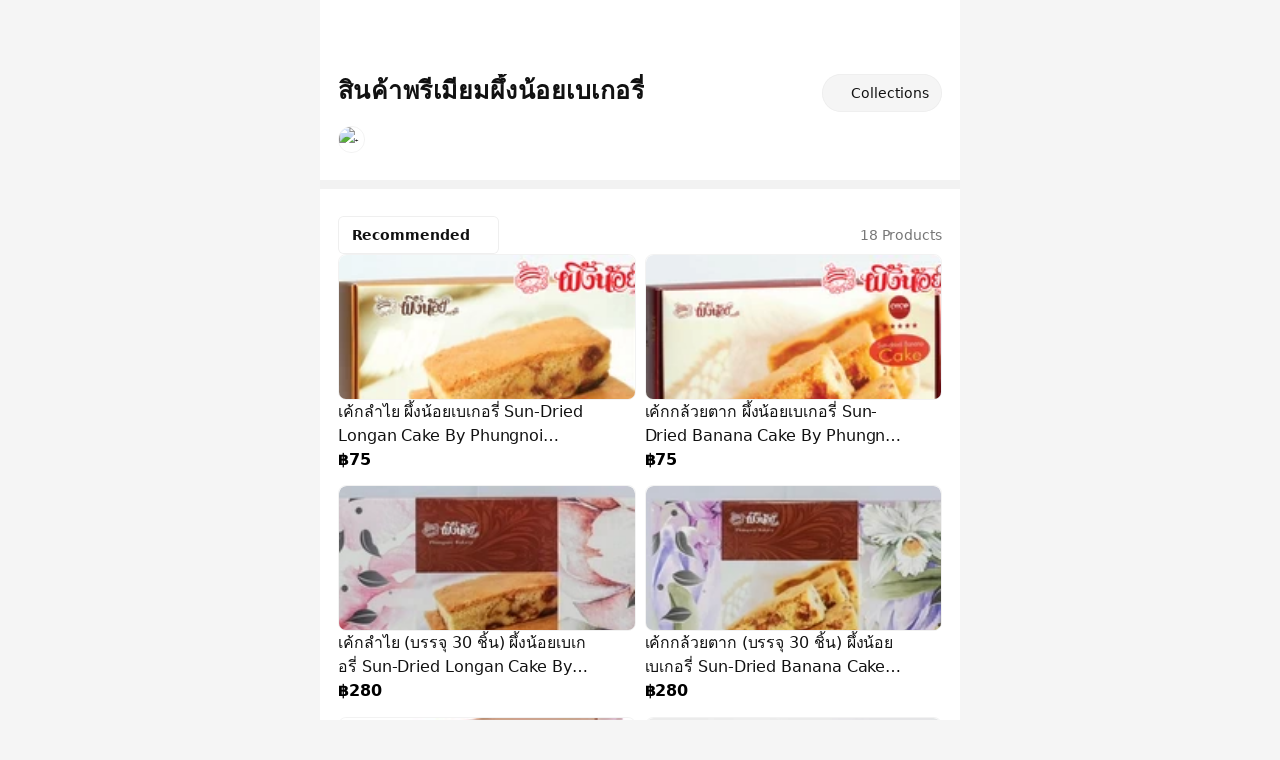

--- FILE ---
content_type: text/html;charset=utf-8
request_url: https://shop.line.me/@bwo5147r/collection/36579
body_size: 32733
content:
<!DOCTYPE html><html  lang="en" data-capo=""><head><meta charset="utf-8">
<meta name="viewport" content="width=device-width,initial-scale=1,viewport-fit=cover,maximum-scale=1.0,user-scalable=no">
<title> | สินค้าพรีเมียมผึ้งน้อยเบเกอรี่ | LINE SHOPPING</title>
<style>/*! tailwindcss v3.4.4 | MIT License | https://tailwindcss.com*/*,:after,:before{border:0 solid #efefef;box-sizing:border-box}:after,:before{--tw-content:""}:host,html{line-height:1.5;-webkit-text-size-adjust:100%;font-family:ui-sans-serif,system-ui,sans-serif,Apple Color Emoji,Segoe UI Emoji,Segoe UI Symbol,Noto Color Emoji;font-feature-settings:normal;font-variation-settings:normal;-moz-tab-size:4;-o-tab-size:4;tab-size:4;-webkit-tap-highlight-color:transparent}body{line-height:inherit;margin:0}hr{border-top-width:1px;color:inherit;height:0}abbr:where([title]){-webkit-text-decoration:underline dotted;text-decoration:underline dotted}h1,h2,h3,h4,h5,h6{font-size:inherit;font-weight:inherit}a{color:inherit;text-decoration:inherit}b,strong{font-weight:bolder}code,kbd,pre,samp{font-family:ui-monospace,SFMono-Regular,Menlo,Monaco,Consolas,Liberation Mono,Courier New,monospace;font-feature-settings:normal;font-size:1em;font-variation-settings:normal}small{font-size:80%}sub,sup{font-size:75%;line-height:0;position:relative;vertical-align:baseline}sub{bottom:-.25em}sup{top:-.5em}table{border-collapse:collapse;border-color:inherit;text-indent:0}button,input,optgroup,select,textarea{color:inherit;font-family:inherit;font-feature-settings:inherit;font-size:100%;font-variation-settings:inherit;font-weight:inherit;letter-spacing:inherit;line-height:inherit;margin:0;padding:0}button,select{text-transform:none}button,input:where([type=button]),input:where([type=reset]),input:where([type=submit]){-webkit-appearance:button;background-color:transparent;background-image:none}:-moz-focusring{outline:auto}:-moz-ui-invalid{box-shadow:none}progress{vertical-align:baseline}::-webkit-inner-spin-button,::-webkit-outer-spin-button{height:auto}[type=search]{-webkit-appearance:textfield;outline-offset:-2px}::-webkit-search-decoration{-webkit-appearance:none}::-webkit-file-upload-button{-webkit-appearance:button;font:inherit}summary{display:list-item}blockquote,dd,dl,figure,h1,h2,h3,h4,h5,h6,hr,p,pre{margin:0}fieldset{margin:0}fieldset,legend{padding:0}menu,ol,ul{list-style:none;margin:0;padding:0}dialog{padding:0}textarea{resize:vertical}input::-moz-placeholder,textarea::-moz-placeholder{color:#b7b7b7;opacity:1}input::placeholder,textarea::placeholder{color:#b7b7b7;opacity:1}[role=button],button{cursor:pointer}:disabled{cursor:default}audio,canvas,embed,iframe,img,object,svg,video{display:block;vertical-align:middle}img,video{height:auto;max-width:100%}[hidden]{display:none}:root{background-color:#f5f5f5;height:100%;overflow-wrap:break-word;--status-bar-ios:env(safe-area-inset-top);--status-bar-android:var(--android-safe-area-inset-top);--navigation-bar-height:2.625rem;--navigation-bar-padding:1rem;--ios11-inset-top:24px;--android-inset-top:8px;--navigation-bar-height-android:calc(var(--android-inset-top) + var(--android-safe-area-inset-top, 0px) + var(--navigation-bar-height));--navigation-bar-height-ios11:calc(var(--ios11-inset-top) + constant(safe-area-inset-top) + var(--navigation-bar-height));--navigation-bar-height-ios:calc(env(safe-area-inset-top) + var(--navigation-bar-height))}@media (max-width:374px){:root{font-size:14px}}@media (min-width:375px){:root{font-size:16px}}@media (min-width:481px){:root{font-size:18px}}:root{--ls-safe-area-inset-top:var(--navigation-bar-height-ios,var(--navigation-bar-height-android,var(--navigation-bar-height)))}div{font-size:1rem;letter-spacing:-.015em;line-height:1.5rem;--tw-text-opacity:1;color:rgb(17 17 17/var(--tw-text-opacity))}*,:after,:before{--tw-border-spacing-x:0;--tw-border-spacing-y:0;--tw-translate-x:0;--tw-translate-y:0;--tw-rotate:0;--tw-skew-x:0;--tw-skew-y:0;--tw-scale-x:1;--tw-scale-y:1;--tw-pan-x: ;--tw-pan-y: ;--tw-pinch-zoom: ;--tw-scroll-snap-strictness:proximity;--tw-gradient-from-position: ;--tw-gradient-via-position: ;--tw-gradient-to-position: ;--tw-ordinal: ;--tw-slashed-zero: ;--tw-numeric-figure: ;--tw-numeric-spacing: ;--tw-numeric-fraction: ;--tw-ring-inset: ;--tw-ring-offset-width:0px;--tw-ring-offset-color:#fff;--tw-ring-color:rgba(59,130,246,.5);--tw-ring-offset-shadow:0 0 #0000;--tw-ring-shadow:0 0 #0000;--tw-shadow:0 0 #0000;--tw-shadow-colored:0 0 #0000;--tw-blur: ;--tw-brightness: ;--tw-contrast: ;--tw-grayscale: ;--tw-hue-rotate: ;--tw-invert: ;--tw-saturate: ;--tw-sepia: ;--tw-drop-shadow: ;--tw-backdrop-blur: ;--tw-backdrop-brightness: ;--tw-backdrop-contrast: ;--tw-backdrop-grayscale: ;--tw-backdrop-hue-rotate: ;--tw-backdrop-invert: ;--tw-backdrop-opacity: ;--tw-backdrop-saturate: ;--tw-backdrop-sepia: ;--tw-contain-size: ;--tw-contain-layout: ;--tw-contain-paint: ;--tw-contain-style: }::backdrop{--tw-border-spacing-x:0;--tw-border-spacing-y:0;--tw-translate-x:0;--tw-translate-y:0;--tw-rotate:0;--tw-skew-x:0;--tw-skew-y:0;--tw-scale-x:1;--tw-scale-y:1;--tw-pan-x: ;--tw-pan-y: ;--tw-pinch-zoom: ;--tw-scroll-snap-strictness:proximity;--tw-gradient-from-position: ;--tw-gradient-via-position: ;--tw-gradient-to-position: ;--tw-ordinal: ;--tw-slashed-zero: ;--tw-numeric-figure: ;--tw-numeric-spacing: ;--tw-numeric-fraction: ;--tw-ring-inset: ;--tw-ring-offset-width:0px;--tw-ring-offset-color:#fff;--tw-ring-color:rgba(59,130,246,.5);--tw-ring-offset-shadow:0 0 #0000;--tw-ring-shadow:0 0 #0000;--tw-shadow:0 0 #0000;--tw-shadow-colored:0 0 #0000;--tw-blur: ;--tw-brightness: ;--tw-contrast: ;--tw-grayscale: ;--tw-hue-rotate: ;--tw-invert: ;--tw-saturate: ;--tw-sepia: ;--tw-drop-shadow: ;--tw-backdrop-blur: ;--tw-backdrop-brightness: ;--tw-backdrop-contrast: ;--tw-backdrop-grayscale: ;--tw-backdrop-hue-rotate: ;--tw-backdrop-invert: ;--tw-backdrop-opacity: ;--tw-backdrop-saturate: ;--tw-backdrop-sepia: ;--tw-contain-size: ;--tw-contain-layout: ;--tw-contain-paint: ;--tw-contain-style: }.\!container{width:100%!important}.container{width:100%}@media (min-width:375px){.\!container{max-width:375px!important}.container{max-width:375px}}@media (min-width:481px){.\!container{max-width:481px!important}.container{max-width:481px}}@media (min-width:640px){.\!container{max-width:640px!important}.container{max-width:640px}}.pointer-events-none{pointer-events:none}.pointer-events-auto{pointer-events:auto}.visible{visibility:visible}.invisible{visibility:hidden}.collapse{visibility:collapse}.static{position:static}.\!fixed{position:fixed!important}.fixed{position:fixed}.absolute{position:absolute}.relative{position:relative}.sticky{position:sticky}.inset-0{inset:0}.inset-1\/2{inset:50%}.inset-x-0{left:0;right:0}.-bottom-1{bottom:-.25rem}.-left-2{left:-.5rem}.-left-2\.5{left:-.625rem}.-left-4{left:-1rem}.-right-1{right:-.25rem}.-top-0{top:0}.-top-1{top:-.25rem}.-top-2{top:-.5rem}.-top-2\.5{top:-.625rem}.-top-64px{top:-4rem}.bottom-0{bottom:0}.bottom-2{bottom:.5rem}.bottom-full{bottom:100%}.left-0{left:0}.left-1{left:.25rem}.left-1\/2{left:50%}.left-2{left:.5rem}.left-3{left:.75rem}.left-4{left:1rem}.left-full{left:100%}.right-0{right:0}.right-15px{right:.938rem}.right-2{right:.5rem}.right-4{right:1rem}.top-0{top:0}.top-1{top:.25rem}.top-1\/2{top:50%}.top-2{top:.5rem}.top-3{top:.75rem}.top-4{top:1rem}.top-\[calc\(theme\(\'spacing\.product-sm\'\)\/2\)\]{top:3.5315rem}.top-header{top:2.625rem}.-z-10{z-index:-10}.z-10{z-index:10}.z-20{z-index:20}.z-30{z-index:30}.z-50{z-index:50}.z-\[126\]{z-index:126}.z-\[1\]{z-index:1}.z-header{z-index:125}.z-loading{z-index:130}.z-modal{z-index:129}.z-toast{z-index:131}.float-right{float:right}.float-left{float:left}.m-0{margin:0}.m-0\.5{margin:.125rem}.m-auto{margin:auto}.-mx-4{margin-left:-1rem;margin-right:-1rem}.mx-0{margin-left:0;margin-right:0}.mx-0\.5{margin-left:.125rem;margin-right:.125rem}.mx-1{margin-left:.25rem;margin-right:.25rem}.mx-2{margin-left:.5rem;margin-right:.5rem}.mx-4{margin-left:1rem;margin-right:1rem}.mx-auto{margin-left:auto;margin-right:auto}.mx-px{margin-left:1px;margin-right:1px}.my-1{margin-bottom:.25rem;margin-top:.25rem}.my-10{margin-bottom:2.5rem;margin-top:2.5rem}.my-2{margin-bottom:.5rem;margin-top:.5rem}.my-3{margin-bottom:.75rem;margin-top:.75rem}.my-4{margin-bottom:1rem;margin-top:1rem}.my-6{margin-bottom:1.5rem;margin-top:1.5rem}.my-\[0\.1875rem\]{margin-bottom:.1875rem;margin-top:.1875rem}.my-auto{margin-bottom:auto;margin-top:auto}.-ml-1{margin-left:-.25rem}.-mr-3{margin-right:-.75rem}.-mt-0{margin-top:0}.-mt-1{margin-top:-.25rem}.mb-0{margin-bottom:0}.mb-0\.5{margin-bottom:.125rem}.mb-1{margin-bottom:.25rem}.mb-2{margin-bottom:.5rem}.mb-3{margin-bottom:.75rem}.mb-3\.5{margin-bottom:.875rem}.mb-4{margin-bottom:1rem}.mb-5{margin-bottom:1.25rem}.mb-6{margin-bottom:1.5rem}.mb-8{margin-bottom:2rem}.mb-\[58px\]{margin-bottom:58px}.ml-0{margin-left:0}.ml-0\.5{margin-left:.125rem}.ml-1{margin-left:.25rem}.ml-2{margin-left:.5rem}.ml-3{margin-left:.75rem}.ml-4{margin-left:1rem}.ml-6{margin-left:1.5rem}.ml-7{margin-left:1.75rem}.ml-auto{margin-left:auto}.mr-0{margin-right:0}.mr-0\.5{margin-right:.125rem}.mr-1{margin-right:.25rem}.mr-2{margin-right:.5rem}.mr-3{margin-right:.75rem}.mr-4{margin-right:1rem}.mr-5px{margin-right:.3125rem}.mr-6{margin-right:1.5rem}.mr-\[2\%\]{margin-right:2%}.mt-0{margin-top:0}.mt-0\.5{margin-top:.125rem}.mt-1{margin-top:.25rem}.mt-2{margin-top:.5rem}.mt-2\.5{margin-top:.625rem}.mt-3{margin-top:.75rem}.mt-4{margin-top:1rem}.mt-5{margin-top:1.25rem}.mt-5px{margin-top:.3125rem}.mt-6{margin-top:1.5rem}.mt-8{margin-top:2rem}.mt-auto{margin-top:auto}.box-border{box-sizing:border-box}.line-clamp-1{-webkit-line-clamp:1}.line-clamp-1,.line-clamp-2{display:-webkit-box;overflow:hidden;-webkit-box-orient:vertical}.line-clamp-2{-webkit-line-clamp:2}.line-clamp-3{display:-webkit-box;overflow:hidden;-webkit-box-orient:vertical;-webkit-line-clamp:3}.block{display:block}.inline-block{display:inline-block}.inline{display:inline}.flex{display:flex}.inline-flex{display:inline-flex}.table{display:table}.grid{display:grid}.contents{display:contents}.hidden{display:none}.aspect-\[343\/65\]{aspect-ratio:343/65}.aspect-live-thumbnail{aspect-ratio:165/220}.aspect-square{aspect-ratio:1/1}.\!h-full{height:100%!important}.h-0{height:0}.h-0\.5{height:.125rem}.h-1{height:.25rem}.h-1\.5{height:.375rem}.h-10{height:2.5rem}.h-12{height:3rem}.h-16{height:4rem}.h-2{height:.5rem}.h-2\.5{height:.625rem}.h-24{height:6rem}.h-3{height:.75rem}.h-3\.5{height:.875rem}.h-32{height:8rem}.h-34px{height:2.125rem}.h-4{height:1rem}.h-40{height:10rem}.h-42px{height:2.625rem}.h-5{height:1.25rem}.h-6{height:1.5rem}.h-60{height:15rem}.h-72px{height:4.5rem}.h-8{height:2rem}.h-9{height:2.25rem}.h-90px{height:5.625rem}.h-\[--height\]{height:var(--height)}.h-\[11px\]{height:11px}.h-\[140px\]{height:140px}.h-\[2\.625rem\]{height:2.625rem}.h-\[203px\]{height:203px}.h-\[22px\]{height:22px}.h-\[25px\]{height:25px}.h-\[26px\]{height:26px}.h-\[30px\]{height:30px}.h-\[58px\]{height:58px}.h-\[70px\]{height:70px}.h-\[9\.125rem\]{height:9.125rem}.h-\[90px\]{height:90px}.h-auto{height:auto}.h-fit{height:-moz-fit-content;height:fit-content}.h-full{height:100%}.h-header{height:2.625rem}.h-live-thumbnail-md{height:12.1875rem}.h-live-thumbnail-sm{height:9.0625rem}.h-px{height:1px}.h-screen{height:100vh}.h-searchbar{height:3.375rem}.\!max-h-\[75vh\]{max-height:75vh!important}.min-h-90px{min-height:5.625rem}.min-h-\[3\.875rem\]{min-height:3.875rem}.min-h-\[calc\(100vh-3rem\)\]{min-height:calc(100vh - 3rem)}.min-h-dvh{min-height:100dvh}.min-h-product-2xl{min-height:23.438rem}.min-h-screen{min-height:100vh}.w-0{width:0}.w-0\.5{width:.125rem}.w-1\/2{width:50%}.w-10{width:2.5rem}.w-11{width:2.75rem}.w-12{width:3rem}.w-14{width:3.5rem}.w-16{width:4rem}.w-2{width:.5rem}.w-2\.5{width:.625rem}.w-200px{width:12.5rem}.w-3{width:.75rem}.w-3\.5{width:.875rem}.w-3\/4{width:75%}.w-32{width:8rem}.w-36{width:9rem}.w-4{width:1rem}.w-42px{width:2.625rem}.w-48{width:12rem}.w-5{width:1.25rem}.w-6{width:1.5rem}.w-72{width:18rem}.w-8{width:2rem}.w-90px{width:5.625rem}.w-\[110px\]{width:110px}.w-\[140px\]{width:140px}.w-\[147px\]{width:147px}.w-\[1px\]{width:1px}.w-\[2\.625rem\]{width:2.625rem}.w-\[232px\]{width:232px}.w-\[280px\]{width:280px}.w-\[300px\]{width:300px}.w-\[30px\]{width:30px}.w-\[75px\]{width:75px}.w-\[9\.125rem\]{width:9.125rem}.w-\[90px\]{width:90px}.w-\[91\%\]{width:91%}.w-\[calc\(100\%-5\.3rem\)\]{width:calc(100% - 5.3rem)}.w-auto{width:auto}.w-fit{width:-moz-fit-content;width:fit-content}.w-full{width:100%}.w-live-thumbnail-md{width:9.125rem}.w-live-thumbnail-sm{width:6.8125rem}.w-product-2xl{width:23.438rem}.w-product-2xs{width:5.625rem}.w-product-3xs{width:4.813rem}.w-product-4xs{width:3.875rem}.w-product-lg{width:10.375rem}.w-product-md{width:9.125rem}.w-product-sm{width:7.063rem}.w-product-xl{width:21.438rem}.w-product-xs{width:6.813rem}.min-w-0{min-width:0}.min-w-150px{min-width:9.375rem}.min-w-32px{min-width:2rem}.min-w-\[3\.875rem\]{min-width:3.875rem}.min-w-fit{min-width:-moz-fit-content;min-width:fit-content}.max-w-\[calc\(100\%-7\.625rem\)\]{max-width:calc(100% - 7.625rem)}.max-w-screen-xl{max-width:640px}.max-w-sm{max-width:24rem}.flex-1{flex:1 1 0%}.flex-3-col{flex:0 calc(33.33333% - 0.08333rem)}.flex-none{flex:none}.flex-shrink-0,.shrink-0{flex-shrink:0}.flex-grow,.grow{flex-grow:1}.basis-1\/2{flex-basis:50%}.basis-full{flex-basis:100%}.table-fixed{table-layout:fixed}.border-collapse{border-collapse:collapse}.-translate-x-1{--tw-translate-x:-0.25rem}.-translate-x-1,.-translate-x-1\/2{transform:translate(var(--tw-translate-x),var(--tw-translate-y)) rotate(var(--tw-rotate)) skewX(var(--tw-skew-x)) skewY(var(--tw-skew-y)) scaleX(var(--tw-scale-x)) scaleY(var(--tw-scale-y))}.-translate-x-1\/2{--tw-translate-x:-50%}.-translate-y-1\/2{--tw-translate-y:-50%}.-translate-y-1\/2,.-translate-y-full{transform:translate(var(--tw-translate-x),var(--tw-translate-y)) rotate(var(--tw-rotate)) skewX(var(--tw-skew-x)) skewY(var(--tw-skew-y)) scaleX(var(--tw-scale-x)) scaleY(var(--tw-scale-y))}.-translate-y-full{--tw-translate-y:-100%}.rotate-180{--tw-rotate:180deg}.rotate-180,.rotate-90{transform:translate(var(--tw-translate-x),var(--tw-translate-y)) rotate(var(--tw-rotate)) skewX(var(--tw-skew-x)) skewY(var(--tw-skew-y)) scaleX(var(--tw-scale-x)) scaleY(var(--tw-scale-y))}.rotate-90{--tw-rotate:90deg}.transform{transform:translate(var(--tw-translate-x),var(--tw-translate-y)) rotate(var(--tw-rotate)) skewX(var(--tw-skew-x)) skewY(var(--tw-skew-y)) scaleX(var(--tw-scale-x)) scaleY(var(--tw-scale-y))}@keyframes popUp{0%{transform:scale(1)}50%{transform:scale(1.5)}to{transform:scale(1)}}.animate-popup{animation:popUp .2s ease-in-out}@keyframes pulse{50%{opacity:.5}}.animate-pulse{animation:pulse 2s cubic-bezier(.4,0,.6,1) infinite}.cursor-default{cursor:default}.cursor-none{cursor:none}.cursor-pointer{cursor:pointer}.cursor-text{cursor:text}.select-none{-webkit-user-select:none;-moz-user-select:none;user-select:none}.resize-none{resize:none}.resize{resize:both}.list-decimal{list-style-type:decimal}.list-disc{list-style-type:disc}.appearance-none{-webkit-appearance:none;-moz-appearance:none;appearance:none}.grid-flow-col{grid-auto-flow:column}.grid-rows-1{grid-template-rows:repeat(1,minmax(0,1fr))}.grid-rows-2{grid-template-rows:repeat(2,minmax(0,1fr))}.flex-row{flex-direction:row}.flex-col{flex-direction:column}.flex-wrap{flex-wrap:wrap}.items-start{align-items:flex-start}.items-end{align-items:flex-end}.items-center{align-items:center}.items-baseline{align-items:baseline}.items-stretch{align-items:stretch}.justify-start{justify-content:flex-start}.justify-end{justify-content:flex-end}.justify-center{justify-content:center}.justify-between{justify-content:space-between}.justify-around{justify-content:space-around}.gap-0{gap:0}.gap-0\.5{gap:.125rem}.gap-1{gap:.25rem}.gap-2{gap:.5rem}.gap-2\.5{gap:.625rem}.gap-3{gap:.75rem}.gap-4{gap:1rem}.gap-5{gap:1.25rem}.gap-5px{gap:.3125rem}.gap-6{gap:1.5rem}.gap-7{gap:1.75rem}.gap-8{gap:2rem}.gap-px{gap:1px}.gap-x-0{-moz-column-gap:0;column-gap:0}.gap-x-0\.5{-moz-column-gap:.125rem;column-gap:.125rem}.gap-x-1{-moz-column-gap:.25rem;column-gap:.25rem}.gap-x-2{-moz-column-gap:.5rem;column-gap:.5rem}.gap-x-3{-moz-column-gap:.75rem;column-gap:.75rem}.gap-y-0{row-gap:0}.gap-y-0\.5{row-gap:.125rem}.gap-y-2{row-gap:.5rem}.gap-y-2\.5{row-gap:.625rem}.gap-y-3{row-gap:.75rem}.gap-y-4{row-gap:1rem}.self-start{align-self:flex-start}.self-end{align-self:flex-end}.self-center{align-self:center}.self-stretch{align-self:stretch}.overflow-hidden{overflow:hidden}.overflow-scroll{overflow:scroll}.overflow-x-auto{overflow-x:auto}.overflow-y-auto{overflow-y:auto}.overflow-x-hidden{overflow-x:hidden}.overflow-x-scroll{overflow-x:scroll}.overflow-y-scroll{overflow-y:scroll}.truncate{overflow:hidden;white-space:nowrap}.overflow-ellipsis,.text-ellipsis,.truncate{text-overflow:ellipsis}.whitespace-nowrap{white-space:nowrap}.whitespace-pre-line{white-space:pre-line}.text-wrap{text-wrap:wrap}.text-nowrap{text-wrap:nowrap}.break-normal{overflow-wrap:normal;word-break:normal}.break-words{overflow-wrap:break-word}.break-all{word-break:break-all}.rounded{border-radius:.25rem}.rounded-2xl{border-radius:1rem}.rounded-3px{border-radius:.188rem}.rounded-5px{border-radius:.313rem}.rounded-7px{border-radius:.438rem}.rounded-\[0\.3125rem\]{border-radius:.3125rem}.rounded-\[2px\]{border-radius:2px}.rounded-full{border-radius:9999px}.rounded-lg{border-radius:.5rem}.rounded-md{border-radius:.375rem}.rounded-sm{border-radius:.125rem}.\!rounded-l-none{border-bottom-left-radius:0!important;border-top-left-radius:0!important}.rounded-b-2xl{border-bottom-left-radius:1rem;border-bottom-right-radius:1rem}.rounded-r-\[2px\]{border-bottom-right-radius:2px;border-top-right-radius:2px}.rounded-bl-3px{border-bottom-left-radius:.188rem}.rounded-tl-3px{border-top-left-radius:.188rem}.rounded-tl-5px{border-top-left-radius:.313rem}.rounded-tl-xl{border-top-left-radius:.75rem}.rounded-tr-3px{border-top-right-radius:.188rem}.rounded-tr-5px{border-top-right-radius:.313rem}.rounded-tr-xl{border-top-right-radius:.75rem}.border{border-width:1px}.border-0{border-width:0}.border-0\.5px{border-width:.031rem}.border-2{border-width:2px}.border-x-0{border-left-width:0;border-right-width:0}.border-x-0\.5px{border-left-width:.031rem;border-right-width:.031rem}.border-y-0{border-bottom-width:0;border-top-width:0}.border-y-0\.5px{border-bottom-width:.031rem;border-top-width:.031rem}.border-b{border-bottom-width:1px}.border-t{border-top-width:1px}.border-t-8{border-top-width:8px}.border-solid{border-style:solid}.border-dashed{border-style:dashed}.\!border-role-negative{--tw-border-opacity:1!important;border-color:rgb(255 51 75/var(--tw-border-opacity))!important}.border-\[\#0000000D\]{border-color:#0000000d}.border-black{--tw-border-opacity:1;border-color:rgb(0 0 0/var(--tw-border-opacity))}.border-black\/5{border-color:rgba(0,0,0,.05)}.border-black\/\[0\.15\]{border-color:rgba(0,0,0,.15)}.border-gray-150{--tw-border-opacity:1;border-color:rgb(245 245 245/var(--tw-border-opacity))}.border-gray-200{--tw-border-opacity:1;border-color:rgb(239 239 239/var(--tw-border-opacity))}.border-gray-250{--tw-border-opacity:1;border-color:rgb(232 232 232/var(--tw-border-opacity))}.border-gray-300{--tw-border-opacity:1;border-color:rgb(223 223 223/var(--tw-border-opacity))}.border-gray-325{--tw-border-opacity:1;border-color:rgb(217 217 217/var(--tw-border-opacity))}.border-gray-400{--tw-border-opacity:1;border-color:rgb(183 183 183/var(--tw-border-opacity))}.border-primary-green{--tw-border-opacity:1;border-color:rgb(30 198 135/var(--tw-border-opacity))}.border-role-negative{--tw-border-opacity:1;border-color:rgb(255 51 75/var(--tw-border-opacity))}.border-white{--tw-border-opacity:1;border-color:rgb(255 255 255/var(--tw-border-opacity))}.border-x-transparent{border-left-color:transparent;border-right-color:transparent}.border-opacity-5{--tw-border-opacity:0.05}.bg-\[\#0EC963\]{--tw-bg-opacity:1;background-color:rgb(14 201 99/var(--tw-bg-opacity))}.bg-\[\#113566\]{--tw-bg-opacity:1;background-color:rgb(17 53 102/var(--tw-bg-opacity))}.bg-\[\#1cb8b8\]{--tw-bg-opacity:1;background-color:rgb(28 184 184/var(--tw-bg-opacity))}.bg-\[\#29344F\]{--tw-bg-opacity:1;background-color:rgb(41 52 79/var(--tw-bg-opacity))}.bg-background-blue{--tw-bg-opacity:1;background-color:rgb(239 243 248/var(--tw-bg-opacity))}.bg-background-blue2{--tw-bg-opacity:1;background-color:rgb(241 253 255/var(--tw-bg-opacity))}.bg-background-gray{--tw-bg-opacity:1;background-color:rgb(248 248 248/var(--tw-bg-opacity))}.bg-background-green{--tw-bg-opacity:1;background-color:rgb(232 245 241/var(--tw-bg-opacity))}.bg-background-peach{--tw-bg-opacity:1;background-color:rgb(252 235 229/var(--tw-bg-opacity))}.bg-background-purple{--tw-bg-opacity:1;background-color:rgb(245 243 250/var(--tw-bg-opacity))}.bg-background-red{--tw-bg-opacity:1;background-color:rgb(255 235 237/var(--tw-bg-opacity))}.bg-black{--tw-bg-opacity:1;background-color:rgb(0 0 0/var(--tw-bg-opacity))}.bg-black\/30{background-color:rgba(0,0,0,.3)}.bg-black\/40{background-color:rgba(0,0,0,.4)}.bg-black\/5{background-color:rgba(0,0,0,.05)}.bg-black\/50{background-color:rgba(0,0,0,.5)}.bg-gray-100{--tw-bg-opacity:1;background-color:rgb(252 252 252/var(--tw-bg-opacity))}.bg-gray-150{--tw-bg-opacity:1;background-color:rgb(245 245 245/var(--tw-bg-opacity))}.bg-gray-200{--tw-bg-opacity:1;background-color:rgb(239 239 239/var(--tw-bg-opacity))}.bg-gray-300{--tw-bg-opacity:1;background-color:rgb(223 223 223/var(--tw-bg-opacity))}.bg-gray-500{--tw-bg-opacity:1;background-color:rgb(148 148 148/var(--tw-bg-opacity))}.bg-gray-900{--tw-bg-opacity:1;background-color:rgb(17 17 17/var(--tw-bg-opacity))}.bg-gray-900\/5{background-color:hsla(0,0%,7%,.05)}.bg-green-400{--tw-bg-opacity:1;background-color:rgb(74 222 128/var(--tw-bg-opacity))}.bg-primary-blue2{--tw-bg-opacity:1;background-color:rgb(0 216 255/var(--tw-bg-opacity))}.bg-primary-green{--tw-bg-opacity:1;background-color:rgb(30 198 135/var(--tw-bg-opacity))}.bg-primary-orange{--tw-bg-opacity:1;background-color:rgb(255 91 87/var(--tw-bg-opacity))}.bg-primary-purple{--tw-bg-opacity:1;background-color:rgb(130 80 255/var(--tw-bg-opacity))}.bg-primary-white{--tw-bg-opacity:1;background-color:rgb(255 255 255/var(--tw-bg-opacity))}.bg-role-negative{--tw-bg-opacity:1;background-color:rgb(255 51 75/var(--tw-bg-opacity))}.bg-role-negative-alt2{--tw-bg-opacity:1;background-color:rgb(255 235 237/var(--tw-bg-opacity))}.bg-role-positive-alt2{--tw-bg-opacity:1;background-color:rgb(232 245 241/var(--tw-bg-opacity))}.bg-role-warning-alt2{--tw-bg-opacity:1;background-color:rgb(255 249 204/var(--tw-bg-opacity))}.bg-transparent{background-color:transparent}.bg-white{--tw-bg-opacity:1;background-color:rgb(255 255 255/var(--tw-bg-opacity))}.bg-white\/60{background-color:hsla(0,0%,100%,.6)}.bg-white\/\[0\.35\]{background-color:hsla(0,0%,100%,.35)}.bg-gradient-overlay-bottom{background-image:linear-gradient(1turn,#fff,hsla(0,0%,100%,0))}.bg-gradient-to-br{background-image:linear-gradient(to bottom right,var(--tw-gradient-stops))}.bg-gradient-to-t{background-image:linear-gradient(to top,var(--tw-gradient-stops))}.from-black\/0{--tw-gradient-from:transparent var(--tw-gradient-from-position);--tw-gradient-to:transparent var(--tw-gradient-to-position);--tw-gradient-stops:var(--tw-gradient-from),var(--tw-gradient-to)}.from-white{--tw-gradient-from:#fff var(--tw-gradient-from-position);--tw-gradient-to:hsla(0,0%,100%,0) var(--tw-gradient-to-position);--tw-gradient-stops:var(--tw-gradient-from),var(--tw-gradient-to)}.via-black\/0{--tw-gradient-to:transparent var(--tw-gradient-to-position);--tw-gradient-stops:var(--tw-gradient-from),transparent var(--tw-gradient-via-position),var(--tw-gradient-to)}.to-black\/20{--tw-gradient-to:rgba(0,0,0,.2) var(--tw-gradient-to-position)}.to-white\/0{--tw-gradient-to:hsla(0,0%,100%,0) var(--tw-gradient-to-position)}.bg-cover{background-size:cover}.bg-bottom{background-position:bottom}.bg-center{background-position:50%}.fill-gray-400{fill:#b7b7b7}.fill-gray-750{fill:#3f3f3f}.fill-role-oldprice{fill:#b7b7b7}.fill-white{fill:#fff}.object-contain{-o-object-fit:contain;object-fit:contain}.object-cover{-o-object-fit:cover;object-fit:cover}.\!p-3{padding:.75rem!important}.p-0{padding:0}.p-0\.5{padding:.125rem}.p-1{padding:.25rem}.p-2{padding:.5rem}.p-3{padding:.75rem}.p-4{padding:1rem}.p-6{padding:1.5rem}.\!px-0{padding-left:0!important;padding-right:0!important}.px-0{padding-left:0;padding-right:0}.px-0\.5{padding-left:.125rem;padding-right:.125rem}.px-1{padding-left:.25rem;padding-right:.25rem}.px-1\.5{padding-left:.375rem;padding-right:.375rem}.px-10{padding-left:2.5rem;padding-right:2.5rem}.px-11{padding-left:2.75rem;padding-right:2.75rem}.px-16{padding-left:4rem;padding-right:4rem}.px-2{padding-left:.5rem;padding-right:.5rem}.px-3{padding-left:.75rem;padding-right:.75rem}.px-4{padding-left:1rem;padding-right:1rem}.px-8{padding-left:2rem;padding-right:2rem}.px-\[3\.375rem\]{padding-left:3.375rem;padding-right:3.375rem}.py-0{padding-bottom:0;padding-top:0}.py-0\.5{padding-bottom:.125rem;padding-top:.125rem}.py-1{padding-bottom:.25rem;padding-top:.25rem}.py-10{padding-bottom:2.5rem;padding-top:2.5rem}.py-2{padding-bottom:.5rem;padding-top:.5rem}.py-2\.5{padding-bottom:.625rem;padding-top:.625rem}.py-20{padding-bottom:5rem;padding-top:5rem}.py-3{padding-bottom:.75rem;padding-top:.75rem}.py-4{padding-bottom:1rem;padding-top:1rem}.py-6{padding-bottom:1.5rem;padding-top:1.5rem}.py-8{padding-bottom:2rem;padding-top:2rem}.py-px{padding-bottom:1px;padding-top:1px}.pb-0{padding-bottom:0}.pb-1{padding-bottom:.25rem}.pb-10{padding-bottom:2.5rem}.pb-12{padding-bottom:3rem}.pb-16{padding-bottom:4rem}.pb-2{padding-bottom:.5rem}.pb-3{padding-bottom:.75rem}.pb-3\.5{padding-bottom:.875rem}.pb-4{padding-bottom:1rem}.pb-6{padding-bottom:1.5rem}.pb-8{padding-bottom:2rem}.pl-1{padding-left:.25rem}.pl-2{padding-left:.5rem}.pl-3{padding-left:.75rem}.pl-4{padding-left:1rem}.pl-5{padding-left:1.25rem}.pl-6{padding-left:1.5rem}.pl-7{padding-left:1.75rem}.pl-header-icon-1{padding-left:calc(24px + 2rem)}.pr-0{padding-right:0}.pr-0\.5{padding-right:.125rem}.pr-1{padding-right:.25rem}.pr-2{padding-right:.5rem}.pr-2\.5{padding-right:.625rem}.pr-3{padding-right:.75rem}.pr-4{padding-right:1rem}.pr-8{padding-right:2rem}.pr-header-icon-1{padding-right:calc(24px + 2rem)}.pr-header-icon-2{padding-right:calc(48px + 3rem)}.pr-header-icon-3{padding-right:calc(72px + 4rem)}.pr-header-icon-4{padding-right:calc(96px + 5rem)}.pr-header-icon-5{padding-right:calc(120px + 6rem)}.pt-0{padding-top:0}.pt-0\.5{padding-top:.125rem}.pt-1{padding-top:.25rem}.pt-2{padding-top:.5rem}.pt-3{padding-top:.75rem}.pt-35px{padding-top:2.188rem}.pt-4{padding-top:1rem}.pt-6{padding-top:1.5rem}.pt-66px{padding-top:4.125rem}.pt-8{padding-top:2rem}.pt-\[130px\]{padding-top:130px}.pt-px{padding-top:1px}.text-left{text-align:left}.text-center{text-align:center}.text-right{text-align:right}.text-start{text-align:start}.align-baseline{vertical-align:baseline}.text-2xl{font-size:1.38rem;letter-spacing:.02em;line-height:1.88rem}.text-2xs{font-size:.63rem;letter-spacing:.005em;line-height:1rem}.text-3xl{font-size:1.5rem;letter-spacing:.02em;line-height:2rem}.text-3xs{font-size:.5rem;letter-spacing:.005em;line-height:.75rem}.text-5xl{font-size:2rem;letter-spacing:.025em;line-height:2.63rem}.text-\[1px\]{font-size:1px}.text-base{font-size:1rem;letter-spacing:-.015em;line-height:1.5rem}.text-lg{font-size:1.13rem;letter-spacing:-.025em;line-height:1.63rem}.text-sm{font-size:.88rem;letter-spacing:-.005em;line-height:1.38rem}.text-xl{font-size:1.25rem;letter-spacing:.02em;line-height:1.75rem}.text-xs{font-size:.75rem;letter-spacing:-.005em;line-height:1.13rem}.font-bold{font-weight:700}.font-light{font-weight:300}.font-medium{font-weight:500}.font-normal{font-weight:400}.font-semibold{font-weight:600}.uppercase{text-transform:uppercase}.italic{font-style:italic}.not-italic{font-style:normal}.ordinal{--tw-ordinal:ordinal;font-variant-numeric:var(--tw-ordinal) var(--tw-slashed-zero) var(--tw-numeric-figure) var(--tw-numeric-spacing) var(--tw-numeric-fraction)}.leading-none{line-height:1}.\!text-black{--tw-text-opacity:1!important;color:rgb(0 0 0/var(--tw-text-opacity))!important}.text-\[\#aaaaaa\]{--tw-text-opacity:1;color:rgb(170 170 170/var(--tw-text-opacity))}.text-black{--tw-text-opacity:1;color:rgb(0 0 0/var(--tw-text-opacity))}.text-black\/50{color:rgba(0,0,0,.5)}.text-disabled-gray{--tw-text-opacity:1;color:rgb(228 228 228/var(--tw-text-opacity))}.text-gray-100{--tw-text-opacity:1;color:rgb(252 252 252/var(--tw-text-opacity))}.text-gray-200{--tw-text-opacity:1;color:rgb(239 239 239/var(--tw-text-opacity))}.text-gray-300{--tw-text-opacity:1;color:rgb(223 223 223/var(--tw-text-opacity))}.text-gray-350{--tw-text-opacity:1;color:rgb(200 200 200/var(--tw-text-opacity))}.text-gray-400{--tw-text-opacity:1;color:rgb(183 183 183/var(--tw-text-opacity))}.text-gray-500{--tw-text-opacity:1;color:rgb(148 148 148/var(--tw-text-opacity))}.text-gray-600{--tw-text-opacity:1;color:rgb(119 119 119/var(--tw-text-opacity))}.text-gray-650{--tw-text-opacity:1;color:rgb(97 97 97/var(--tw-text-opacity))}.text-gray-700{--tw-text-opacity:1;color:rgb(85 85 85/var(--tw-text-opacity))}.text-gray-750{--tw-text-opacity:1;color:rgb(63 63 63/var(--tw-text-opacity))}.text-gray-900{--tw-text-opacity:1;color:rgb(17 17 17/var(--tw-text-opacity))}.text-line-green{--tw-text-opacity:1;color:rgb(6 199 85/var(--tw-text-opacity))}.text-primary-blue{--tw-text-opacity:1;color:rgb(70 150 250/var(--tw-text-opacity))}.text-primary-green{--tw-text-opacity:1;color:rgb(30 198 135/var(--tw-text-opacity))}.text-primary-orange{--tw-text-opacity:1;color:rgb(255 91 87/var(--tw-text-opacity))}.text-primary-purple{--tw-text-opacity:1;color:rgb(130 80 255/var(--tw-text-opacity))}.text-primary-white{--tw-text-opacity:1;color:rgb(255 255 255/var(--tw-text-opacity))}.text-role-negative{--tw-text-opacity:1;color:rgb(255 51 75/var(--tw-text-opacity))}.text-role-oldprice{--tw-text-opacity:1;color:rgb(183 183 183/var(--tw-text-opacity))}.text-role-warning{--tw-text-opacity:1;color:rgb(247 130 27/var(--tw-text-opacity))}.text-white{--tw-text-opacity:1;color:rgb(255 255 255/var(--tw-text-opacity))}.underline{text-decoration-line:underline}.line-through{text-decoration-line:line-through}.placeholder-gray-300::-moz-placeholder{--tw-placeholder-opacity:1;color:rgb(223 223 223/var(--tw-placeholder-opacity))}.placeholder-gray-300::placeholder{--tw-placeholder-opacity:1;color:rgb(223 223 223/var(--tw-placeholder-opacity))}.placeholder-gray-500::-moz-placeholder{--tw-placeholder-opacity:1;color:rgb(148 148 148/var(--tw-placeholder-opacity))}.placeholder-gray-500::placeholder{--tw-placeholder-opacity:1;color:rgb(148 148 148/var(--tw-placeholder-opacity))}.placeholder-white\/\[0\.6\]::-moz-placeholder{color:hsla(0,0%,100%,.6)}.placeholder-white\/\[0\.6\]::placeholder{color:hsla(0,0%,100%,.6)}.caret-blue-400{caret-color:#60a5fa}.caret-blue-600{caret-color:#2563eb}.opacity-0{opacity:0}.opacity-50{opacity:.5}.shadow-\[0px_1px_6px_0px_\#0000001F\]{--tw-shadow:0px 1px 6px 0px #0000001f;--tw-shadow-colored:0px 1px 6px 0px var(--tw-shadow-color)}.shadow-\[0px_1px_6px_0px_\#0000001F\],.shadow-on-white-100{box-shadow:var(--tw-ring-offset-shadow,0 0 #0000),var(--tw-ring-shadow,0 0 #0000),var(--tw-shadow)}.shadow-on-white-100{--tw-shadow:0px 1px 2px 0px rgba(0,0,0,.07),0px 0px 2px 0px rgba(0,0,0,.07);--tw-shadow-colored:0px 1px 2px 0px var(--tw-shadow-color),0px 0px 2px 0px var(--tw-shadow-color)}.shadow-on-white-200{--tw-shadow:0px 1px 6px rgba(0,0,0,.12);--tw-shadow-colored:0px 1px 6px var(--tw-shadow-color);box-shadow:var(--tw-ring-offset-shadow,0 0 #0000),var(--tw-ring-shadow,0 0 #0000),var(--tw-shadow)}.outline-none{outline:2px solid transparent;outline-offset:2px}.ring-1{--tw-ring-offset-shadow:var(--tw-ring-inset) 0 0 0 var(--tw-ring-offset-width) var(--tw-ring-offset-color);--tw-ring-shadow:var(--tw-ring-inset) 0 0 0 calc(1px + var(--tw-ring-offset-width)) var(--tw-ring-color);box-shadow:var(--tw-ring-offset-shadow),var(--tw-ring-shadow),var(--tw-shadow,0 0 #0000)}.ring-inset{--tw-ring-inset:inset}.ring-gray-200{--tw-ring-opacity:1;--tw-ring-color:rgb(239 239 239/var(--tw-ring-opacity))}.ring-primary-green{--tw-ring-opacity:1;--tw-ring-color:rgb(30 198 135/var(--tw-ring-opacity))}.blur{--tw-blur:blur(8px)}.blur,.filter{filter:var(--tw-blur) var(--tw-brightness) var(--tw-contrast) var(--tw-grayscale) var(--tw-hue-rotate) var(--tw-invert) var(--tw-saturate) var(--tw-sepia) var(--tw-drop-shadow)}.backdrop-blur-\[25px\]{--tw-backdrop-blur:blur(25px);-webkit-backdrop-filter:var(--tw-backdrop-blur) var(--tw-backdrop-brightness) var(--tw-backdrop-contrast) var(--tw-backdrop-grayscale) var(--tw-backdrop-hue-rotate) var(--tw-backdrop-invert) var(--tw-backdrop-opacity) var(--tw-backdrop-saturate) var(--tw-backdrop-sepia);backdrop-filter:var(--tw-backdrop-blur) var(--tw-backdrop-brightness) var(--tw-backdrop-contrast) var(--tw-backdrop-grayscale) var(--tw-backdrop-hue-rotate) var(--tw-backdrop-invert) var(--tw-backdrop-opacity) var(--tw-backdrop-saturate) var(--tw-backdrop-sepia)}.transition{transition-duration:.15s;transition-property:color,background-color,border-color,text-decoration-color,fill,stroke,opacity,box-shadow,transform,filter,-webkit-backdrop-filter;transition-property:color,background-color,border-color,text-decoration-color,fill,stroke,opacity,box-shadow,transform,filter,backdrop-filter;transition-property:color,background-color,border-color,text-decoration-color,fill,stroke,opacity,box-shadow,transform,filter,backdrop-filter,-webkit-backdrop-filter;transition-timing-function:cubic-bezier(.4,0,.2,1)}.transition-opacity{transition-duration:.15s;transition-property:opacity;transition-timing-function:cubic-bezier(.4,0,.2,1)}.transition-transform{transition-duration:.15s;transition-property:transform;transition-timing-function:cubic-bezier(.4,0,.2,1)}.duration-200{transition-duration:.2s}.ease-out{transition-timing-function:cubic-bezier(0,0,.2,1)}.no-scrollbar{-ms-overflow-style:none;scrollbar-width:none}.no-scrollbar::-webkit-scrollbar{display:none}.safe-area-bottom{padding-bottom:calc(.75rem + env(safe-area-inset-bottom))}.safe-area-bottom-ios-liff{padding-bottom:calc(env(safe-area-inset-bottom))}.\[word-break\:break-word\]{word-break:break-word}.placeholder\:font-normal::-moz-placeholder{font-weight:400}.placeholder\:font-normal::placeholder{font-weight:400}.placeholder\:text-gray-500::-moz-placeholder{--tw-text-opacity:1;color:rgb(148 148 148/var(--tw-text-opacity))}.placeholder\:text-gray-500::placeholder{--tw-text-opacity:1;color:rgb(148 148 148/var(--tw-text-opacity))}.before\:absolute:before{content:var(--tw-content);position:absolute}.before\:inset-0:before{content:var(--tw-content);inset:0}.before\:bg-primary-green:before{content:var(--tw-content);--tw-bg-opacity:1;background-color:rgb(30 198 135/var(--tw-bg-opacity))}.before\:bg-primary-purple:before{content:var(--tw-content);--tw-bg-opacity:1;background-color:rgb(130 80 255/var(--tw-bg-opacity))}.before\:\[clip-path\:polygon\(0\%_0\%\2c 100\%_0\%\2c calc\(100\%-0\.25rem\)_100\%\2c 0\%_100\%\)\]:before{clip-path:polygon(0 0,100% 0,calc(100% - .25rem) 100%,0 100%);content:var(--tw-content)}.after\:absolute:after{content:var(--tw-content);position:absolute}.after\:left-1\/2:after{content:var(--tw-content);left:50%}.after\:top-1\/2:after{content:var(--tw-content);top:50%}.after\:z-10:after{content:var(--tw-content);z-index:10}.after\:h-\[1\.1875rem\]:after{content:var(--tw-content);height:1.1875rem}.after\:w-\[1\.1875rem\]:after{content:var(--tw-content);width:1.1875rem}.after\:-translate-x-1\/2:after{--tw-translate-x:-50%}.after\:-translate-x-1\/2:after,.after\:-translate-y-1\/2:after{content:var(--tw-content);transform:translate(var(--tw-translate-x),var(--tw-translate-y)) rotate(var(--tw-rotate)) skewX(var(--tw-skew-x)) skewY(var(--tw-skew-y)) scaleX(var(--tw-scale-x)) scaleY(var(--tw-scale-y))}.after\:-translate-y-1\/2:after{--tw-translate-y:-50%}.after\:rounded-full:after{border-radius:9999px;content:var(--tw-content)}.after\:bg-primary-white:after{content:var(--tw-content);--tw-bg-opacity:1;background-color:rgb(255 255 255/var(--tw-bg-opacity))}.first\:ml-4:first-child{margin-left:1rem}.first\:mt-6:first-child{margin-top:1.5rem}.first\:hidden:first-child{display:none}.first\:font-bold:first-child{font-weight:700}.first\:text-black:first-child{--tw-text-opacity:1;color:rgb(0 0 0/var(--tw-text-opacity))}.last\:mb-0:last-child{margin-bottom:0}.last\:mr-4:last-child{margin-right:1rem}.last\:border-0:last-child{border-width:0}.empty\:hidden:empty{display:none}.focus-within\:border:focus-within{border-width:1px}.focus-within\:border-blue-400:focus-within{--tw-border-opacity:1;border-color:rgb(96 165 250/var(--tw-border-opacity))}.hover\:border:hover{border-width:1px}.hover\:border-blue-400:hover{--tw-border-opacity:1;border-color:rgb(96 165 250/var(--tw-border-opacity))}.hover\:bg-gray-200:hover{--tw-bg-opacity:1;background-color:rgb(239 239 239/var(--tw-bg-opacity))}.hover\:text-black:hover{--tw-text-opacity:1;color:rgb(0 0 0/var(--tw-text-opacity))}.hover\:text-gray-900:hover{--tw-text-opacity:1;color:rgb(17 17 17/var(--tw-text-opacity))}.hover\:opacity-70:hover{opacity:.7}.focus\:\!border-role-negative:focus{--tw-border-opacity:1!important;border-color:rgb(255 51 75/var(--tw-border-opacity))!important}.focus\:border-blue-400:focus{--tw-border-opacity:1;border-color:rgb(96 165 250/var(--tw-border-opacity))}.focus\:border-role-negative:focus{--tw-border-opacity:1;border-color:rgb(255 51 75/var(--tw-border-opacity))}.focus\:placeholder-transparent:focus::-moz-placeholder{color:transparent}.focus\:placeholder-transparent:focus::placeholder{color:transparent}.focus\:outline-none:focus{outline:2px solid transparent;outline-offset:2px}.focus\:ring-0:focus{--tw-ring-offset-shadow:var(--tw-ring-inset) 0 0 0 var(--tw-ring-offset-width) var(--tw-ring-offset-color);--tw-ring-shadow:var(--tw-ring-inset) 0 0 0 calc(var(--tw-ring-offset-width)) var(--tw-ring-color);box-shadow:var(--tw-ring-offset-shadow),var(--tw-ring-shadow),var(--tw-shadow,0 0 #0000)}.focus-visible\:border-blue-400:focus-visible{--tw-border-opacity:1;border-color:rgb(96 165 250/var(--tw-border-opacity))}.focus-visible\:outline-none:focus-visible{outline:2px solid transparent;outline-offset:2px}.active\:opacity-50:active{opacity:.5}.group[open] .group-\[\[open\]\]\:rotate-180{--tw-rotate:180deg;transform:translate(var(--tw-translate-x),var(--tw-translate-y)) rotate(var(--tw-rotate)) skewX(var(--tw-skew-x)) skewY(var(--tw-skew-y)) scaleX(var(--tw-scale-x)) scaleY(var(--tw-scale-y))}.data-\[product-thumbnail\=false\]\:w-product-xs[data-product-thumbnail=false]{width:6.813rem}@supports not (aspect-ratio:1/1){.supports-\[not\(aspect-ratio\:1\/1\)\]\:h-\[146px\]{height:146px}}.\[\&\:first-child\]\:font-bold:first-child{font-weight:700}.\[\&\:first-child\]\:data-\[soldout\=true\]\:text-role-oldprice[data-soldout=true]:first-child{--tw-text-opacity:1;color:rgb(183 183 183/var(--tw-text-opacity))}.\[\&\:not\(\:first-child\)\]\:text-base:not(:first-child){font-size:1rem;letter-spacing:-.015em;line-height:1.5rem}.\[\&\:not\(\:first-child\)\]\:text-lg:not(:first-child){font-size:1.13rem;letter-spacing:-.025em;line-height:1.63rem}.\[\&\:not\(\:first-child\)\]\:text-sm:not(:first-child){font-size:.88rem;letter-spacing:-.005em;line-height:1.38rem}.\[\&\:not\(\:first-child\)\]\:text-xl:not(:first-child){font-size:1.25rem;letter-spacing:.02em;line-height:1.75rem}.\[\&\:not\(\:first-child\)\]\:text-xs:not(:first-child){font-size:.75rem;letter-spacing:-.005em;line-height:1.13rem}.\[\&\:not\(\:first-child\)\]\:font-normal:not(:first-child){font-weight:400}.\[\&\:not\(\:first-child\)\]\:text-role-oldprice:not(:first-child){--tw-text-opacity:1;color:rgb(183 183 183/var(--tw-text-opacity))}.\[\&\:not\(\:first-child\)\]\:line-through:not(:first-child){text-decoration-line:line-through}.\[\&\>\*\]\:\!items-stretch>*{align-items:stretch!important}</style>
<style>.live-dot[data-v-81777c92]{animation:blink-81777c92 1.25s linear infinite;background:#ff334b;border-radius:50%;cursor:pointer;display:block;height:4px;position:relative;transition:all .2s ease;width:4px}@keyframes blink-81777c92{0%,40%,to{opacity:1}80%{opacity:0}}.live-ring-xxl[data-v-65a0e940]{animation:live-ring-xxl-65a0e940 1.8s ease-out infinite;border:.313rem solid #ff334b;border-radius:50%;transition:all .2s ease}.live-ring-md[data-v-65a0e940]{animation:live-ring-md-65a0e940 3s ease-out infinite;transition:all .2s ease}.live-ring-sm[data-v-65a0e940]{animation:live-ring-sm-65a0e940 3s ease-out infinite;transition:all .2s ease}.live-ring-xs[data-v-65a0e940]{box-shadow:0 0 0 1px #fff,0 0 0 3px #ff334b;transition:all .2s ease}@keyframes live-ring-xxl-65a0e940{0%{box-shadow:0 0 #ff334b}16%{box-shadow:0 0 #ff334b}33%{box-shadow:0 0 0 1px #ff334b40,0 0 0 4px #ff334b40}66%{box-shadow:0 0 0 1px #ff334b40,0 0 0 4px #ff334b40}to{box-shadow:0 0 0 6px #ff334b00,0 0 0 6px #ff334b00}}@keyframes live-ring-md-65a0e940{0%{box-shadow:0 0 0 1px #fff,0 0 0 2px #ff334b}16%{box-shadow:0 0 0 1px #fff,0 0 0 2px #ff334b}33%{box-shadow:0 0 0 1px #fff,0 0 0 2px #ff334b,0 0 0 4px #ff334b40,0 0 0 7px #ff334b40}66%{box-shadow:0 0 0 1px #fff,0 0 0 2px #ff334b,0 0 0 4px #ff334b40,0 0 0 7px #ff334b40}to{box-shadow:0 0 0 1px #fff,0 0 0 2px #ff334b,0 0 0 9px #ff334b00,0 0 0 9px #ff334b00}}@keyframes live-ring-sm-65a0e940{0%{box-shadow:0 0 0 1px #fff,0 0 0 2px #ff334b}16%{box-shadow:0 0 0 1px #fff,0 0 0 2px #ff334b}33%{box-shadow:0 0 0 1px #fff,0 0 0 2px #ff334b,0 0 0 3px #ff334b40,0 0 0 5px #ff334b40}66%{box-shadow:0 0 0 1px #fff,0 0 0 2px #ff334b,0 0 0 3px #ff334b40,0 0 0 5px #ff334b40}to{box-shadow:0 0 0 1px #fff,0 0 0 2px #ff334b,0 0 0 7px #ff334b00,0 0 0 7px #ff334b00}}.required[data-v-0d759408]:after{content:"*";--tw-text-opacity:1;color:rgb(239 68 68/var(--tw-text-opacity));margin-left:2px}input[type=search][data-v-0d759408]::-ms-clear,input[type=search][data-v-0d759408]::-ms-reveal{display:none;height:0;width:0}input[type=search][data-v-0d759408]::-webkit-search-cancel-button,input[type=search][data-v-0d759408]::-webkit-search-decoration,input[type=search][data-v-0d759408]::-webkit-search-results-button,input[type=search][data-v-0d759408]::-webkit-search-results-decoration{display:none}.required[data-v-92792bda]:after{margin-left:2px}.required[data-v-92792bda]:after,.required[data-v-9737f5b3]:after{content:"*";--tw-text-opacity:1;color:rgb(239 68 68/var(--tw-text-opacity))}.select-dropdown[data-v-9737f5b3] :nth-child(n){border-bottom-width:1px;cursor:pointer;--tw-border-opacity:1;border-color:rgb(245 245 245/var(--tw-border-opacity));padding-bottom:.75rem;padding-top:.75rem}.select-dropdown[data-v-9737f5b3] :last-child{border-bottom-width:0}#guide-icon-left>[data-v-0b7464a0-s]{color:inherit}#guide-icon-right>[data-v-0b7464a0-s]{color:#949494}.grid-container[data-v-6fe1e449]{display:grid;grid-template-columns:1.25rem auto min-content;grid-template-rows:min-content min-content;row-gap:.125rem;width:100%}[data-v-ef573651] .popper{translate:1rem}[data-popper-placement^=bottom][data-v-ef573651] .popper #arrow,[data-popper-placement^=top][data-v-ef573651] .popper #arrow{height:1rem;width:.75rem}[data-popper-placement^=left][data-v-ef573651] .popper #arrow,[data-popper-placement^=right][data-v-ef573651] .popper #arrow{height:.75rem;width:1rem}[data-v-ef573651] .popper #arrow{z-index:-1}[data-v-ef573651] .popper #arrow:before{clip-path:polygon(50% 0,100% 50%,50% 100%,0 50%);height:100%;transform:rotate(0);translate:-1rem;width:100%}.arrow[data-v-0fc6d5cd]{position:absolute;top:50%;z-index:50;--tw-translate-y:-50%;background-color:#0003;border-radius:9999px;cursor:pointer;transform:translate(var(--tw-translate-x),var(--tw-translate-y)) rotate(var(--tw-rotate)) skew(var(--tw-skew-x)) skewY(var(--tw-skew-y)) scaleX(var(--tw-scale-x)) scaleY(var(--tw-scale-y));--tw-text-opacity:1;color:rgb(255 255 255/var(--tw-text-opacity))}.arrow[data-v-0fc6d5cd]:hover{background-color:#0006}.arrow[data-v-0fc6d5cd]:active{background-color:#00000080}.arrow--disabled[data-v-0fc6d5cd],.group:hover .arrow--disabled[data-v-0fc6d5cd]{display:none}[data-v-0fc6d5cd] .flicking-camera{display:flex;flex-direction:row;height:100%;position:relative;width:100%;z-index:10}[data-v-0fc6d5cd] .flicking-camera>*{flex-shrink:0;opacity:1!important}details summary[data-v-58e402d3]::-webkit-details-marker,details summary[data-v-58e402d3]::marker{display:none}[aria-disabled=true] .couponbadge[data-v-58e402d3]{--tw-bg-opacity:1;background-color:rgb(183 183 183/var(--tw-bg-opacity));--tw-text-opacity:1;color:rgb(255 255 255/var(--tw-text-opacity))}[aria-disabled=true][data-primary-coupon=true] .couponbadge[data-v-58e402d3]{--tw-bg-opacity:1;background-color:rgb(255 255 255/var(--tw-bg-opacity));--tw-text-opacity:1;color:rgb(183 183 183/var(--tw-text-opacity))}details summary[data-v-903169bf]::-webkit-details-marker,details summary[data-v-903169bf]::marker{display:none}[aria-disabled=true] .couponbadge[data-v-903169bf]{--tw-bg-opacity:1;background-color:rgb(183 183 183/var(--tw-bg-opacity));--tw-text-opacity:1;color:rgb(255 255 255/var(--tw-text-opacity));--tw-ring-offset-shadow:var(--tw-ring-inset) 0 0 0 var(--tw-ring-offset-width) var(--tw-ring-offset-color);--tw-ring-shadow:var(--tw-ring-inset) 0 0 0 calc(var(--tw-ring-offset-width)) var(--tw-ring-color);box-shadow:var(--tw-ring-offset-shadow),var(--tw-ring-shadow),var(--tw-shadow,0 0 #0000)}[aria-disabled=true] .secretbadge[data-v-903169bf]{--tw-bg-opacity:1;background-color:rgb(255 255 255/var(--tw-bg-opacity));--tw-text-opacity:1;color:rgb(183 183 183/var(--tw-text-opacity));--tw-ring-opacity:1;--tw-ring-color:rgb(183 183 183/var(--tw-ring-opacity))}.container-h[data-v-7bd9e4a8]{height:calc(100% - var(--navigation-bar-height))}.container-h-android[data-v-7bd9e4a8]{height:calc(100% - var(--navigation-bar-height) - var(--android-safe-area-inset-top, 0px) - 8px)}.container-h-ios[data-v-7bd9e4a8]{height:calc(100% - var(--navigation-bar-height) - 24px - constant(safe-area-inset-top));height:calc(100% - var(--navigation-bar-height) - env(safe-area-inset-top))}.container-max-h[data-v-7bd9e4a8]{max-height:calc(100% - var(--navigation-bar-height))}.container-max-h-android[data-v-7bd9e4a8]{max-height:calc(100% - var(--navigation-bar-height) - var(--android-safe-area-inset-top, 0px) - 8px)}.container-max-h-ios[data-v-7bd9e4a8]{max-height:calc(100% - var(--navigation-bar-height) - 24px - constant(safe-area-inset-top));max-height:calc(100% - var(--navigation-bar-height) - env(safe-area-inset-top))}#content>[data-v-7bd9e4a8-s]{padding:0 1rem}</style>
<style>/*
! tailwindcss v3.4.1 | MIT License | https://tailwindcss.com
*/*,:after,:before{border:0 solid #efefef;box-sizing:border-box}:after,:before{--tw-content:""}:host,html{line-height:1.5;-webkit-text-size-adjust:100%;font-family:ui-sans-serif,system-ui,sans-serif,Apple Color Emoji,Segoe UI Emoji,Segoe UI Symbol,Noto Color Emoji;font-feature-settings:normal;font-variation-settings:normal;-moz-tab-size:4;-o-tab-size:4;tab-size:4;-webkit-tap-highlight-color:transparent}body{line-height:inherit;margin:0}hr{border-top-width:1px;color:inherit;height:0}abbr:where([title]){-webkit-text-decoration:underline dotted;text-decoration:underline dotted}h1,h2,h3,h4,h5,h6{font-size:inherit;font-weight:inherit}a{color:inherit;text-decoration:inherit}b,strong{font-weight:bolder}code,kbd,pre,samp{font-family:ui-monospace,SFMono-Regular,Menlo,Monaco,Consolas,Liberation Mono,Courier New,monospace;font-feature-settings:normal;font-size:1em;font-variation-settings:normal}small{font-size:80%}sub,sup{font-size:75%;line-height:0;position:relative;vertical-align:baseline}sub{bottom:-.25em}sup{top:-.5em}table{border-collapse:collapse;border-color:inherit;text-indent:0}button,input,optgroup,select,textarea{color:inherit;font-family:inherit;font-feature-settings:inherit;font-size:100%;font-variation-settings:inherit;font-weight:inherit;line-height:inherit;margin:0;padding:0}button,select{text-transform:none}[type=button],[type=reset],[type=submit],button{-webkit-appearance:button;background-color:transparent;background-image:none}:-moz-focusring{outline:auto}:-moz-ui-invalid{box-shadow:none}progress{vertical-align:baseline}::-webkit-inner-spin-button,::-webkit-outer-spin-button{height:auto}[type=search]{-webkit-appearance:textfield;outline-offset:-2px}::-webkit-search-decoration{-webkit-appearance:none}::-webkit-file-upload-button{-webkit-appearance:button;font:inherit}summary{display:list-item}blockquote,dd,dl,figure,h1,h2,h3,h4,h5,h6,hr,p,pre{margin:0}fieldset{margin:0}fieldset,legend{padding:0}menu,ol,ul{list-style:none;margin:0;padding:0}dialog{padding:0}textarea{resize:vertical}input::-moz-placeholder,textarea::-moz-placeholder{color:#b7b7b7;opacity:1}input::placeholder,textarea::placeholder{color:#b7b7b7;opacity:1}[role=button],button{cursor:pointer}:disabled{cursor:default}audio,canvas,embed,iframe,img,object,svg,video{display:block;vertical-align:middle}img,video{height:auto;max-width:100%}[hidden]{display:none}*,:after,:before{--tw-border-spacing-x:0;--tw-border-spacing-y:0;--tw-translate-x:0;--tw-translate-y:0;--tw-rotate:0;--tw-skew-x:0;--tw-skew-y:0;--tw-scale-x:1;--tw-scale-y:1;--tw-pan-x: ;--tw-pan-y: ;--tw-pinch-zoom: ;--tw-scroll-snap-strictness:proximity;--tw-gradient-from-position: ;--tw-gradient-via-position: ;--tw-gradient-to-position: ;--tw-ordinal: ;--tw-slashed-zero: ;--tw-numeric-figure: ;--tw-numeric-spacing: ;--tw-numeric-fraction: ;--tw-ring-inset: ;--tw-ring-offset-width:0px;--tw-ring-offset-color:#fff;--tw-ring-color:rgba(59,130,246,.5);--tw-ring-offset-shadow:0 0 #0000;--tw-ring-shadow:0 0 #0000;--tw-shadow:0 0 #0000;--tw-shadow-colored:0 0 #0000;--tw-blur: ;--tw-brightness: ;--tw-contrast: ;--tw-grayscale: ;--tw-hue-rotate: ;--tw-invert: ;--tw-saturate: ;--tw-sepia: ;--tw-drop-shadow: ;--tw-backdrop-blur: ;--tw-backdrop-brightness: ;--tw-backdrop-contrast: ;--tw-backdrop-grayscale: ;--tw-backdrop-hue-rotate: ;--tw-backdrop-invert: ;--tw-backdrop-opacity: ;--tw-backdrop-saturate: ;--tw-backdrop-sepia: }::backdrop{--tw-border-spacing-x:0;--tw-border-spacing-y:0;--tw-translate-x:0;--tw-translate-y:0;--tw-rotate:0;--tw-skew-x:0;--tw-skew-y:0;--tw-scale-x:1;--tw-scale-y:1;--tw-pan-x: ;--tw-pan-y: ;--tw-pinch-zoom: ;--tw-scroll-snap-strictness:proximity;--tw-gradient-from-position: ;--tw-gradient-via-position: ;--tw-gradient-to-position: ;--tw-ordinal: ;--tw-slashed-zero: ;--tw-numeric-figure: ;--tw-numeric-spacing: ;--tw-numeric-fraction: ;--tw-ring-inset: ;--tw-ring-offset-width:0px;--tw-ring-offset-color:#fff;--tw-ring-color:rgba(59,130,246,.5);--tw-ring-offset-shadow:0 0 #0000;--tw-ring-shadow:0 0 #0000;--tw-shadow:0 0 #0000;--tw-shadow-colored:0 0 #0000;--tw-blur: ;--tw-brightness: ;--tw-contrast: ;--tw-grayscale: ;--tw-hue-rotate: ;--tw-invert: ;--tw-saturate: ;--tw-sepia: ;--tw-drop-shadow: ;--tw-backdrop-blur: ;--tw-backdrop-brightness: ;--tw-backdrop-contrast: ;--tw-backdrop-grayscale: ;--tw-backdrop-hue-rotate: ;--tw-backdrop-invert: ;--tw-backdrop-opacity: ;--tw-backdrop-saturate: ;--tw-backdrop-sepia: }.container{width:100%}@media (min-width:375px){.container{max-width:375px}}@media (min-width:481px){.container{max-width:481px}}@media (min-width:640px){.container{max-width:640px}}.sr-only{height:1px;margin:-1px;overflow:hidden;padding:0;position:absolute;width:1px;clip:rect(0,0,0,0);border-width:0;white-space:nowrap}.pointer-events-none{pointer-events:none}.visible{visibility:visible}.fixed{position:fixed}.absolute{position:absolute}.relative{position:relative}.sticky{position:sticky}.inset-0{inset:0}.-bottom-px{bottom:-1px}.bottom-0{bottom:0}.bottom-3{bottom:.75rem}.left-0{left:0}.left-1\/2{left:50%}.left-24{left:6rem}.left-3{left:.75rem}.left-4{left:1rem}.left-88px{left:5.5rem}.right-0{right:0}.right-2{right:.5rem}.right-2\.5{right:.625rem}.right-3{right:.75rem}.right-4{right:1rem}.top-0{top:0}.top-1\/2{top:50%}.top-3{top:.75rem}.top-3\.5{top:.875rem}.top-\[4px\]{top:4px}.z-10{z-index:10}.z-50{z-index:50}.z-modal{z-index:129}.m-1{margin:.25rem}.m-1\.5{margin:.375rem}.mx-2{margin-left:.5rem;margin-right:.5rem}.mx-4{margin-left:1rem;margin-right:1rem}.mx-auto{margin-left:auto;margin-right:auto}.my-1{margin-bottom:.25rem;margin-top:.25rem}.my-2{margin-bottom:.5rem;margin-top:.5rem}.my-6{margin-bottom:1.5rem;margin-top:1.5rem}.-mt-2{margin-top:-.5rem}.mb-0{margin-bottom:0}.mb-0\.5{margin-bottom:.125rem}.mb-1{margin-bottom:.25rem}.mb-2{margin-bottom:.5rem}.mb-2\.5{margin-bottom:.625rem}.mb-3{margin-bottom:.75rem}.mb-4{margin-bottom:1rem}.mb-5{margin-bottom:1.25rem}.mb-6{margin-bottom:1.5rem}.ml-0{margin-left:0}.ml-0\.5{margin-left:.125rem}.ml-7{margin-left:1.75rem}.ml-auto{margin-left:auto}.mr-1{margin-right:.25rem}.mr-2{margin-right:.5rem}.mr-3{margin-right:.75rem}.mr-4{margin-right:1rem}.mr-\[2\%\]{margin-right:2%}.mt-0{margin-top:0}.mt-0\.5{margin-top:.125rem}.mt-1{margin-top:.25rem}.mt-10{margin-top:2.5rem}.mt-2{margin-top:.5rem}.mt-3{margin-top:.75rem}.line-clamp-1{-webkit-line-clamp:1}.line-clamp-1,.line-clamp-2{display:-webkit-box;overflow:hidden;-webkit-box-orient:vertical}.line-clamp-2{-webkit-line-clamp:2}.block{display:block}.flex{display:flex}.inline-flex{display:inline-flex}.grid{display:grid}.\!hidden{display:none!important}.hidden{display:none}.aspect-\[58\/11\]{aspect-ratio:58/11}.aspect-square{aspect-ratio:1/1}.h-0{height:0}.h-0\.5{height:.125rem}.h-1{height:.25rem}.h-1\.5{height:.375rem}.h-12{height:3rem}.h-16{height:4rem}.h-2{height:.5rem}.h-24{height:6rem}.h-3{height:.75rem}.h-4{height:1rem}.h-40{height:10rem}.h-5{height:1.25rem}.h-5\/6{height:83.333333%}.h-6{height:1.5rem}.h-8{height:2rem}.h-96{height:24rem}.h-\[10px\]{height:10px}.h-\[12px\]{height:12px}.h-\[16px\]{height:16px}.h-\[20px\]{height:20px}.h-\[24px\]{height:24px}.h-\[42px\]{height:42px}.h-\[50px\]{height:50px}.h-\[60px\]{height:60px}.h-\[72px\]{height:72px}.h-\[8px\]{height:8px}.h-dvh{height:100vh;height:100dvh}.h-full{height:100%}.h-px{height:1px}.h-screen{height:100vh}.min-h-\[1\.5rem\]{min-height:1.5rem}.w-1{width:.25rem}.w-1\.5{width:.375rem}.w-16{width:4rem}.w-2{width:.5rem}.w-24{width:6rem}.w-3{width:.75rem}.w-4{width:1rem}.w-4\/5{width:80%}.w-5{width:1.25rem}.w-52{width:13rem}.w-6{width:1.5rem}.w-8{width:2rem}.w-80{width:20rem}.w-88px{width:5.5rem}.w-9{width:2.25rem}.w-\[10px\]{width:10px}.w-\[12px\]{width:12px}.w-\[16px\]{width:16px}.w-\[20px\]{width:20px}.w-\[24px\]{width:24px}.w-\[42px\]{width:42px}.w-\[50px\]{width:50px}.w-\[60px\]{width:60px}.w-\[72px\]{width:72px}.w-\[8px\]{width:8px}.w-\[94\%\]{width:94%}.w-fit{width:-moz-fit-content;width:fit-content}.w-full{width:100%}.w-screen{width:100vw}.min-w-0{min-width:0}.min-w-1{min-width:.25rem}.min-w-5{min-width:1.25rem}.min-w-8{min-width:2rem}.min-w-\[3ch\]{min-width:3ch}.max-w-\[10\.75rem\]{max-width:10.75rem}.max-w-screen-xl{max-width:640px}.flex-1{flex:1 1 0%}.flex-shrink-0,.shrink-0{flex-shrink:0}.flex-grow,.grow{flex-grow:1}.-translate-x-1\/2{--tw-translate-x:-50%}.-translate-x-1\/2,.-translate-y-1\/2{transform:translate(var(--tw-translate-x),var(--tw-translate-y)) rotate(var(--tw-rotate)) skewX(var(--tw-skew-x)) skewY(var(--tw-skew-y)) scaleX(var(--tw-scale-x)) scaleY(var(--tw-scale-y))}.-translate-y-1\/2{--tw-translate-y:-50%}.transform{transform:translate(var(--tw-translate-x),var(--tw-translate-y)) rotate(var(--tw-rotate)) skewX(var(--tw-skew-x)) skewY(var(--tw-skew-y)) scaleX(var(--tw-scale-x)) scaleY(var(--tw-scale-y))}@keyframes pulse{50%{opacity:.5}}.animate-pulse{animation:pulse 2s cubic-bezier(.4,0,.6,1) infinite}.cursor-not-allowed{cursor:not-allowed}.cursor-pointer{cursor:pointer}.cursor-text{cursor:text}.select-none{-webkit-user-select:none;-moz-user-select:none;user-select:none}.select-text{-webkit-user-select:text;-moz-user-select:text;user-select:text}.appearance-none{-webkit-appearance:none;-moz-appearance:none;appearance:none}.grid-cols-2{grid-template-columns:repeat(2,minmax(0,1fr))}.grid-cols-3{grid-template-columns:repeat(3,minmax(0,1fr))}.grid-cols-6{grid-template-columns:repeat(6,minmax(0,1fr))}.grid-rows-\[max-content\]{grid-template-rows:max-content}.flex-row{flex-direction:row}.flex-col{flex-direction:column}.items-start{align-items:flex-start}.items-end{align-items:flex-end}.items-center{align-items:center}.items-baseline{align-items:baseline}.items-stretch{align-items:stretch}.justify-start{justify-content:flex-start}.justify-end{justify-content:flex-end}.justify-center{justify-content:center}.justify-between{justify-content:space-between}.justify-around{justify-content:space-around}.gap-0{gap:0}.gap-0\.5{gap:.125rem}.gap-1{gap:.25rem}.gap-10{gap:2.5rem}.gap-2{gap:.5rem}.gap-2\.5{gap:.625rem}.gap-3{gap:.75rem}.gap-4{gap:1rem}.gap-6{gap:1.5rem}.gap-px{gap:1px}.gap-x-2{-moz-column-gap:.5rem;column-gap:.5rem}.gap-x-3{-moz-column-gap:.75rem;column-gap:.75rem}.gap-y-0{row-gap:0}.gap-y-0\.5{row-gap:.125rem}.gap-y-2{row-gap:.5rem}.gap-y-3{row-gap:.75rem}.self-start{align-self:flex-start}.self-end{align-self:flex-end}.self-center{align-self:center}.self-stretch{align-self:stretch}.overflow-hidden{overflow:hidden}.overflow-scroll{overflow:scroll}.overflow-x-auto{overflow-x:auto}.overflow-y-auto{overflow-y:auto}.overscroll-x-contain{overscroll-behavior-x:contain}.truncate{overflow:hidden;white-space:nowrap}.text-ellipsis,.truncate{text-overflow:ellipsis}.whitespace-nowrap{white-space:nowrap}.break-words{overflow-wrap:break-word}.rounded{border-radius:.25rem}.rounded-2xl{border-radius:1rem}.rounded-3px{border-radius:.188rem}.rounded-3xl{border-radius:1.5rem}.rounded-5px{border-radius:.313rem}.rounded-7px{border-radius:.438rem}.rounded-circle{border-radius:50%}.rounded-full{border-radius:9999px}.rounded-lg{border-radius:.5rem}.rounded-md{border-radius:.375rem}.rounded-sm{border-radius:.125rem}.rounded-xl{border-radius:.75rem}.rounded-b-7px{border-bottom-left-radius:.438rem;border-bottom-right-radius:.438rem}.rounded-t-7px{border-top-left-radius:.438rem;border-top-right-radius:.438rem}.rounded-tl-xl{border-top-left-radius:.75rem}.rounded-tr-xl{border-top-right-radius:.75rem}.border{border-width:1px}.border-0{border-width:0}.border-0\.5px{border-width:.031rem}.border-2{border-width:2px}.border-b{border-bottom-width:1px}.border-l{border-left-width:1px}.border-t-0{border-top-width:0}.border-solid{border-style:solid}.border-dashed{border-style:dashed}.border-none{border-style:none}.\!border-disabled-gray{--tw-border-opacity:1!important;border-color:rgb(228 228 228/var(--tw-border-opacity))!important}.\!border-role-negative{--tw-border-opacity:1!important;border-color:rgb(255 51 75/var(--tw-border-opacity))!important}.border-\[\#0000000D\]{border-color:#0000000d}.border-black{--tw-border-opacity:1;border-color:rgb(0 0 0/var(--tw-border-opacity))}.border-black\/10{border-color:rgba(0,0,0,.1)}.border-black\/40{border-color:rgba(0,0,0,.4)}.border-disabled-gray{--tw-border-opacity:1;border-color:rgb(228 228 228/var(--tw-border-opacity))}.border-gray-150{--tw-border-opacity:1;border-color:rgb(245 245 245/var(--tw-border-opacity))}.border-gray-300{--tw-border-opacity:1;border-color:rgb(223 223 223/var(--tw-border-opacity))}.border-gray-750{--tw-border-opacity:1;border-color:rgb(63 63 63/var(--tw-border-opacity))}.border-primary-blue{--tw-border-opacity:1;border-color:rgb(70 150 250/var(--tw-border-opacity))}.border-primary-green{--tw-border-opacity:1;border-color:rgb(30 198 135/var(--tw-border-opacity))}.border-primary-purple{--tw-border-opacity:1;border-color:rgb(130 80 255/var(--tw-border-opacity))}.border-primary-white{--tw-border-opacity:1;border-color:rgb(255 255 255/var(--tw-border-opacity))}.border-role-negative{--tw-border-opacity:1;border-color:rgb(255 51 75/var(--tw-border-opacity))}.border-opacity-5{--tw-border-opacity:0.05}.bg-\[--main-color\]{background-color:var(--main-color)}.bg-background-blue2{--tw-bg-opacity:1;background-color:rgb(241 253 255/var(--tw-bg-opacity))}.bg-background-gray{--tw-bg-opacity:1;background-color:rgb(248 248 248/var(--tw-bg-opacity))}.bg-background-green{--tw-bg-opacity:1;background-color:rgb(232 245 241/var(--tw-bg-opacity))}.bg-background-peach{--tw-bg-opacity:1;background-color:rgb(252 235 229/var(--tw-bg-opacity))}.bg-background-purple{--tw-bg-opacity:1;background-color:rgb(245 243 250/var(--tw-bg-opacity))}.bg-background-red{--tw-bg-opacity:1;background-color:rgb(255 235 237/var(--tw-bg-opacity))}.bg-black{--tw-bg-opacity:1;background-color:rgb(0 0 0/var(--tw-bg-opacity))}.bg-black\/20{background-color:rgba(0,0,0,.2)}.bg-black\/40{background-color:rgba(0,0,0,.4)}.bg-black\/50{background-color:rgba(0,0,0,.5)}.bg-blue-300{--tw-bg-opacity:1;background-color:rgb(147 197 253/var(--tw-bg-opacity))}.bg-cyan-900{--tw-bg-opacity:1;background-color:rgb(21 92 92/var(--tw-bg-opacity))}.bg-gray-150{--tw-bg-opacity:1;background-color:rgb(245 245 245/var(--tw-bg-opacity))}.bg-gray-200{--tw-bg-opacity:1;background-color:rgb(239 239 239/var(--tw-bg-opacity))}.bg-gray-250{--tw-bg-opacity:1;background-color:rgb(232 232 232/var(--tw-bg-opacity))}.bg-gray-300{--tw-bg-opacity:1;background-color:rgb(223 223 223/var(--tw-bg-opacity))}.bg-gray-400{--tw-bg-opacity:1;background-color:rgb(183 183 183/var(--tw-bg-opacity))}.bg-gray-500{--tw-bg-opacity:1;background-color:rgb(148 148 148/var(--tw-bg-opacity))}.bg-gray-750{--tw-bg-opacity:1;background-color:rgb(63 63 63/var(--tw-bg-opacity))}.bg-gray-900{--tw-bg-opacity:1;background-color:rgb(17 17 17/var(--tw-bg-opacity))}.bg-green-300{--tw-bg-opacity:1;background-color:rgb(134 239 172/var(--tw-bg-opacity))}.bg-inherit{background-color:inherit}.bg-orange-300{--tw-bg-opacity:1;background-color:rgb(253 186 116/var(--tw-bg-opacity))}.bg-pink-300{--tw-bg-opacity:1;background-color:rgb(249 168 212/var(--tw-bg-opacity))}.bg-primary-blue{--tw-bg-opacity:1;background-color:rgb(70 150 250/var(--tw-bg-opacity))}.bg-primary-green{--tw-bg-opacity:1;background-color:rgb(30 198 135/var(--tw-bg-opacity))}.bg-primary-orange{--tw-bg-opacity:1;background-color:rgb(255 91 87/var(--tw-bg-opacity))}.bg-primary-purple{--tw-bg-opacity:1;background-color:rgb(130 80 255/var(--tw-bg-opacity))}.bg-primary-white{--tw-bg-opacity:1;background-color:rgb(255 255 255/var(--tw-bg-opacity))}.bg-primary-white\/50{background-color:hsla(0,0%,100%,.5)}.bg-purple-300{--tw-bg-opacity:1;background-color:rgb(216 180 254/var(--tw-bg-opacity))}.bg-red-300{--tw-bg-opacity:1;background-color:rgb(252 165 165/var(--tw-bg-opacity))}.bg-red-600{--tw-bg-opacity:1;background-color:rgb(220 38 38/var(--tw-bg-opacity))}.bg-red-700{--tw-bg-opacity:1;background-color:rgb(185 28 28/var(--tw-bg-opacity))}.bg-role-negative{--tw-bg-opacity:1;background-color:rgb(255 51 75/var(--tw-bg-opacity))}.bg-role-oldprice{--tw-bg-opacity:1;background-color:rgb(183 183 183/var(--tw-bg-opacity))}.bg-role-warning{--tw-bg-opacity:1;background-color:rgb(247 130 27/var(--tw-bg-opacity))}.bg-role-warning-alt2{--tw-bg-opacity:1;background-color:rgb(255 249 204/var(--tw-bg-opacity))}.bg-slate-200{--tw-bg-opacity:1;background-color:rgb(226 232 240/var(--tw-bg-opacity))}.bg-transparent{background-color:transparent}.bg-white{--tw-bg-opacity:1;background-color:rgb(255 255 255/var(--tw-bg-opacity))}.bg-yellow-300{--tw-bg-opacity:1;background-color:rgb(253 224 71/var(--tw-bg-opacity))}.bg-gradient-oa{background-image:linear-gradient(142.36deg,#1dd053 5.4%,#00c1af 95.33%)}.bg-gradient-wow{background-image:linear-gradient(90deg,#8250ff 0,#7263ec 15%,#36aaa3 73%,#1ec687)}.bg-clip-content{background-clip:content-box}.\!fill-gray-200{fill:#efefef!important}.fill-gray-400{fill:#b7b7b7}.fill-gray-900{fill:#111}.fill-white{fill:#fff}.object-cover{-o-object-fit:cover;object-fit:cover}.p-0{padding:0}.p-0\.5{padding:.125rem}.p-1{padding:.25rem}.p-2{padding:.5rem}.p-3{padding:.75rem}.p-4{padding:1rem}.p-5{padding:1.25rem}.p-6{padding:1.5rem}.px-0{padding-left:0;padding-right:0}.px-0\.5{padding-left:.125rem;padding-right:.125rem}.px-1{padding-left:.25rem;padding-right:.25rem}.px-2{padding-left:.5rem;padding-right:.5rem}.px-2\.5{padding-left:.625rem;padding-right:.625rem}.px-3{padding-left:.75rem;padding-right:.75rem}.px-4{padding-left:1rem;padding-right:1rem}.py-0{padding-bottom:0;padding-top:0}.py-0\.5{padding-bottom:.125rem;padding-top:.125rem}.py-1{padding-bottom:.25rem;padding-top:.25rem}.py-2{padding-bottom:.5rem;padding-top:.5rem}.py-3{padding-bottom:.75rem;padding-top:.75rem}.py-4{padding-bottom:1rem;padding-top:1rem}.pb-3{padding-bottom:.75rem}.pb-3\.5{padding-bottom:.875rem}.pl-2{padding-left:.5rem}.pl-2\.5{padding-left:.625rem}.pl-7{padding-left:1.75rem}.pr-0{padding-right:0}.pr-0\.5{padding-right:.125rem}.pr-10{padding-right:2.5rem}.pr-2{padding-right:.5rem}.pr-2\.5{padding-right:.625rem}.pr-3{padding-right:.75rem}.pr-9{padding-right:2.25rem}.pt-0{padding-top:0}.pt-3{padding-top:.75rem}.pt-4{padding-top:1rem}.pt-5{padding-top:1.25rem}.text-left{text-align:left}.text-center{text-align:center}.text-start{text-align:start}.text-2xl{font-size:1.38rem;letter-spacing:.02em;line-height:1.88rem}.text-2xs{font-size:.63rem;line-height:1rem}.text-2xs,.text-3xs{letter-spacing:.005em}.text-3xs{font-size:.5rem;line-height:.75rem}.text-base{font-size:1rem;letter-spacing:-.015em;line-height:1.5rem}.text-lg{font-size:1.13rem;letter-spacing:-.025em;line-height:1.63rem}.text-sm{font-size:.88rem;letter-spacing:-.005em;line-height:1.38rem}.text-xl{font-size:1.25rem;letter-spacing:.02em;line-height:1.75rem}.text-xs{font-size:.75rem;letter-spacing:-.005em;line-height:1.13rem}.font-bold{font-weight:700}.font-light{font-weight:300}.font-medium{font-weight:500}.font-normal{font-weight:400}.uppercase{text-transform:uppercase}.lowercase{text-transform:lowercase}.italic{font-style:italic}.leading-4{line-height:1rem}.\!text-disabled-gray{--tw-text-opacity:1!important;color:rgb(228 228 228/var(--tw-text-opacity))!important}.\!text-gray-200{--tw-text-opacity:1!important;color:rgb(239 239 239/var(--tw-text-opacity))!important}.text-black{--tw-text-opacity:1;color:rgb(0 0 0/var(--tw-text-opacity))}.text-disabled-gray{--tw-text-opacity:1;color:rgb(228 228 228/var(--tw-text-opacity))}.text-gray-350{--tw-text-opacity:1;color:rgb(200 200 200/var(--tw-text-opacity))}.text-gray-400{--tw-text-opacity:1;color:rgb(183 183 183/var(--tw-text-opacity))}.text-gray-500{--tw-text-opacity:1;color:rgb(148 148 148/var(--tw-text-opacity))}.text-gray-600{--tw-text-opacity:1;color:rgb(119 119 119/var(--tw-text-opacity))}.text-gray-650{--tw-text-opacity:1;color:rgb(97 97 97/var(--tw-text-opacity))}.text-gray-700{--tw-text-opacity:1;color:rgb(85 85 85/var(--tw-text-opacity))}.text-gray-750{--tw-text-opacity:1;color:rgb(63 63 63/var(--tw-text-opacity))}.text-gray-900{--tw-text-opacity:1;color:rgb(17 17 17/var(--tw-text-opacity))}.text-inherit{color:inherit}.text-primary-blue{--tw-text-opacity:1;color:rgb(70 150 250/var(--tw-text-opacity))}.text-primary-green{--tw-text-opacity:1;color:rgb(30 198 135/var(--tw-text-opacity))}.text-primary-orange{--tw-text-opacity:1;color:rgb(255 91 87/var(--tw-text-opacity))}.text-primary-purple{--tw-text-opacity:1;color:rgb(130 80 255/var(--tw-text-opacity))}.text-primary-white{--tw-text-opacity:1;color:rgb(255 255 255/var(--tw-text-opacity))}.text-role-negative{--tw-text-opacity:1;color:rgb(255 51 75/var(--tw-text-opacity))}.text-role-oldprice{--tw-text-opacity:1;color:rgb(183 183 183/var(--tw-text-opacity))}.text-role-warning{--tw-text-opacity:1;color:rgb(247 130 27/var(--tw-text-opacity))}.text-white{--tw-text-opacity:1;color:rgb(255 255 255/var(--tw-text-opacity))}.underline{text-decoration-line:underline}.placeholder-gray-350::-moz-placeholder{--tw-placeholder-opacity:1;color:rgb(200 200 200/var(--tw-placeholder-opacity))}.placeholder-gray-350::placeholder{--tw-placeholder-opacity:1;color:rgb(200 200 200/var(--tw-placeholder-opacity))}.placeholder-gray-500::-moz-placeholder{--tw-placeholder-opacity:1;color:rgb(148 148 148/var(--tw-placeholder-opacity))}.placeholder-gray-500::placeholder{--tw-placeholder-opacity:1;color:rgb(148 148 148/var(--tw-placeholder-opacity))}.caret-blue-600{caret-color:#2563eb}.opacity-0{opacity:0}.opacity-100{opacity:1}.opacity-40{opacity:.4}.shadow-on-white-200{--tw-shadow:0px 1px 6px rgba(0,0,0,.12);--tw-shadow-colored:0px 1px 6px var(--tw-shadow-color);box-shadow:var(--tw-ring-offset-shadow,0 0 #0000),var(--tw-ring-shadow,0 0 #0000),var(--tw-shadow)}.ring-1{--tw-ring-offset-shadow:var(--tw-ring-inset) 0 0 0 var(--tw-ring-offset-width) var(--tw-ring-offset-color);--tw-ring-shadow:var(--tw-ring-inset) 0 0 0 calc(1px + var(--tw-ring-offset-width)) var(--tw-ring-color)}.ring-1,.ring-2{box-shadow:var(--tw-ring-offset-shadow),var(--tw-ring-shadow),var(--tw-shadow,0 0 #0000)}.ring-2{--tw-ring-offset-shadow:var(--tw-ring-inset) 0 0 0 var(--tw-ring-offset-width) var(--tw-ring-offset-color);--tw-ring-shadow:var(--tw-ring-inset) 0 0 0 calc(2px + var(--tw-ring-offset-width)) var(--tw-ring-color)}.ring-inset{--tw-ring-inset:inset}.\!ring-gray-200{--tw-ring-opacity:1!important;--tw-ring-color:rgb(239 239 239/var(--tw-ring-opacity))!important}.ring-black\/5{--tw-ring-color:rgba(0,0,0,.05)}.ring-gray-200{--tw-ring-opacity:1;--tw-ring-color:rgb(239 239 239/var(--tw-ring-opacity))}.ring-gray-250{--tw-ring-opacity:1;--tw-ring-color:rgb(232 232 232/var(--tw-ring-opacity))}.ring-gray-300{--tw-ring-opacity:1;--tw-ring-color:rgb(223 223 223/var(--tw-ring-opacity))}.ring-inherit{--tw-ring-color:inherit}.ring-primary-green{--tw-ring-opacity:1;--tw-ring-color:rgb(30 198 135/var(--tw-ring-opacity))}.ring-primary-orange{--tw-ring-opacity:1;--tw-ring-color:rgb(255 91 87/var(--tw-ring-opacity))}.ring-primary-purple{--tw-ring-opacity:1;--tw-ring-color:rgb(130 80 255/var(--tw-ring-opacity))}.ring-role-positive-alt2{--tw-ring-opacity:1;--tw-ring-color:rgb(232 245 241/var(--tw-ring-opacity))}.ring-transparent{--tw-ring-color:transparent}.filter{filter:var(--tw-blur) var(--tw-brightness) var(--tw-contrast) var(--tw-grayscale) var(--tw-hue-rotate) var(--tw-invert) var(--tw-saturate) var(--tw-sepia) var(--tw-drop-shadow)}.transition{transition-duration:.15s;transition-property:color,background-color,border-color,text-decoration-color,fill,stroke,opacity,box-shadow,transform,filter,-webkit-backdrop-filter;transition-property:color,background-color,border-color,text-decoration-color,fill,stroke,opacity,box-shadow,transform,filter,backdrop-filter;transition-property:color,background-color,border-color,text-decoration-color,fill,stroke,opacity,box-shadow,transform,filter,backdrop-filter,-webkit-backdrop-filter;transition-timing-function:cubic-bezier(.4,0,.2,1)}.transition-colors{transition-duration:.15s;transition-property:color,background-color,border-color,text-decoration-color,fill,stroke;transition-timing-function:cubic-bezier(.4,0,.2,1)}.duration-500{transition-duration:.5s}.no-scrollbar{-ms-overflow-style:none;scrollbar-width:none}.no-scrollbar::-webkit-scrollbar{display:none}.\[--main-color\:theme\(colors\.gray\.150\)\]{--main-color:#f5f5f5}.\[--main-color\:theme\(colors\.gray\.750\)\]{--main-color:#3f3f3f}.\[--main-color\:theme\(colors\.primary-green\)\]{--main-color:#1ec687}.\[--main-color\:theme\(colors\.role-negative\)\]{--main-color:#ff334b}.\[--popper-theme-background-color-hover\:theme\(colors\.primary-blue\)\]{--popper-theme-background-color-hover:#4696fa}.\[--popper-theme-background-color-hover\:theme\(colors\.primary-green\)\]{--popper-theme-background-color-hover:#1ec687}.\[--popper-theme-background-color\:theme\(colors\.primary-blue\)\]{--popper-theme-background-color:#4696fa}.\[--popper-theme-background-color\:theme\(colors\.primary-green\)\]{--popper-theme-background-color:#1ec687}.\[--popper-theme-border-radius\:3px\]{--popper-theme-border-radius:3px}.\[--popper-theme-border-style\:solid\]{--popper-theme-border-style:solid}.\[--popper-theme-border-width\:0px\]{--popper-theme-border-width:0px}.\[--popper-theme-padding\:0\.5rem_0\.75rem\]{--popper-theme-padding:0.5rem 0.75rem}.\[--separator-padding\:0\.25rem\]{--separator-padding:0.25rem}.\[--separator-padding\:0px\]{--separator-padding:0px}.before\:absolute:before{content:var(--tw-content);position:absolute}.before\:inset-0:before{content:var(--tw-content);inset:0}.before\:left-0:before{content:var(--tw-content);left:0}.before\:left-24:before{content:var(--tw-content);left:6rem}.before\:left-88px:before{content:var(--tw-content);left:5.5rem}.before\:top-0:before{content:var(--tw-content);top:0}.before\:top-1\/2:before{content:var(--tw-content);top:50%}.before\:z-20:before{content:var(--tw-content);z-index:20}.before\:-translate-x-1\/2:before{--tw-translate-x:-50%}.before\:-translate-x-1\/2:before,.before\:-translate-y-1\/2:before{content:var(--tw-content);transform:translate(var(--tw-translate-x),var(--tw-translate-y)) rotate(var(--tw-rotate)) skewX(var(--tw-skew-x)) skewY(var(--tw-skew-y)) scaleX(var(--tw-scale-x)) scaleY(var(--tw-scale-y))}.before\:-translate-y-1\/2:before{--tw-translate-y:-50%}.before\:rounded-full:before{border-radius:9999px;content:var(--tw-content)}.before\:bg-\[var\(--background-color\2c \#FFF\)\]:before{background-color:var(--background-color,#fff);content:var(--tw-content)}.before\:bg-black\/40:before{background-color:rgba(0,0,0,.4);content:var(--tw-content)}.before\:bg-gray-750:before{content:var(--tw-content);--tw-bg-opacity:1;background-color:rgb(63 63 63/var(--tw-bg-opacity))}.before\:bg-primary-blue:before{content:var(--tw-content);--tw-bg-opacity:1;background-color:rgb(70 150 250/var(--tw-bg-opacity))}.before\:bg-primary-green:before{content:var(--tw-content);--tw-bg-opacity:1;background-color:rgb(30 198 135/var(--tw-bg-opacity))}.before\:bg-primary-purple:before{content:var(--tw-content);--tw-bg-opacity:1;background-color:rgb(130 80 255/var(--tw-bg-opacity))}.before\:bg-primary-white:before{content:var(--tw-content);--tw-bg-opacity:1;background-color:rgb(255 255 255/var(--tw-bg-opacity))}.before\:bg-role-negative:before{content:var(--tw-content);--tw-bg-opacity:1;background-color:rgb(255 51 75/var(--tw-bg-opacity))}.before\:p-1:before{content:var(--tw-content);padding:.25rem}.before\:p-2:before{content:var(--tw-content);padding:.5rem}.before\:ring-1:before{--tw-ring-offset-shadow:var(--tw-ring-inset) 0 0 0 var(--tw-ring-offset-width) var(--tw-ring-offset-color);--tw-ring-shadow:var(--tw-ring-inset) 0 0 0 calc(1px + var(--tw-ring-offset-width)) var(--tw-ring-color)}.before\:ring-1:before,.before\:ring-2:before{box-shadow:var(--tw-ring-offset-shadow),var(--tw-ring-shadow),var(--tw-shadow,0 0 #0000);content:var(--tw-content)}.before\:ring-2:before{--tw-ring-offset-shadow:var(--tw-ring-inset) 0 0 0 var(--tw-ring-offset-width) var(--tw-ring-offset-color);--tw-ring-shadow:var(--tw-ring-inset) 0 0 0 calc(2px + var(--tw-ring-offset-width)) var(--tw-ring-color)}.before\:ring-inherit:before{content:var(--tw-content);--tw-ring-color:inherit}.before\:\[clip-path\:polygon\(0\%_0\%\2c 100\%_0\%\2c calc\(100\%-0\.25rem\)_100\%\2c 0\%_100\%\)\]:before{clip-path:polygon(0 0,100% 0,calc(100% - .25rem) 100%,0 100%);content:var(--tw-content)}.after\:absolute:after{content:var(--tw-content);position:absolute}.after\:left-0:after{content:var(--tw-content);left:0}.after\:left-2\/4:after{content:var(--tw-content);left:50%}.after\:left-20:after{content:var(--tw-content);left:5rem}.after\:left-88px:after{content:var(--tw-content);left:5.5rem}.after\:right-0:after{content:var(--tw-content);right:0}.after\:top-0:after{content:var(--tw-content);top:0}.after\:top-1\/2:after,.after\:top-2\/4:after{content:var(--tw-content);top:50%}.after\:top-full:after{content:var(--tw-content);top:100%}.after\:z-20:after{content:var(--tw-content);z-index:20}.after\:ml-0:after{content:var(--tw-content);margin-left:0}.after\:ml-0\.5:after{content:var(--tw-content);margin-left:.125rem}.after\:mt-0:after{content:var(--tw-content);margin-top:0}.after\:mt-0\.5:after{content:var(--tw-content);margin-top:.125rem}.after\:block:after{content:var(--tw-content);display:block}.after\:h-2:after{content:var(--tw-content);height:.5rem}.after\:h-2\.5:after{content:var(--tw-content);height:.625rem}.after\:h-4:after{content:var(--tw-content);height:1rem}.after\:h-full:after{content:var(--tw-content);height:100%}.after\:w-2:after{content:var(--tw-content);width:.5rem}.after\:w-2\.5:after{content:var(--tw-content);width:.625rem}.after\:w-4:after{content:var(--tw-content);width:1rem}.after\:w-\[var\(--indicator-length\)\]:after{content:var(--tw-content);width:var(--indicator-length)}.after\:-translate-x-1\/2:after{--tw-translate-x:-50%}.after\:-translate-x-1\/2:after,.after\:-translate-y-1\/2:after{content:var(--tw-content);transform:translate(var(--tw-translate-x),var(--tw-translate-y)) rotate(var(--tw-rotate)) skewX(var(--tw-skew-x)) skewY(var(--tw-skew-y)) scaleX(var(--tw-scale-x)) scaleY(var(--tw-scale-y))}.after\:-translate-y-1\/2:after{--tw-translate-y:-50%}.after\:translate-x-1\/2:after{content:var(--tw-content);--tw-translate-x:50%;transform:translate(var(--tw-translate-x),var(--tw-translate-y)) rotate(var(--tw-rotate)) skewX(var(--tw-skew-x)) skewY(var(--tw-skew-y)) scaleX(var(--tw-scale-x)) scaleY(var(--tw-scale-y))}.after\:rounded-circle:after{border-radius:50%;content:var(--tw-content)}.after\:rounded-full:after{border-radius:9999px;content:var(--tw-content)}.after\:rounded-sm:after{border-radius:.125rem;content:var(--tw-content)}.after\:bg-\[var\(--background-color\2c \#FFF\)\]:after{background-color:var(--background-color,#fff);content:var(--tw-content)}.after\:bg-gray-500:after{content:var(--tw-content);--tw-bg-opacity:1;background-color:rgb(148 148 148/var(--tw-bg-opacity))}.after\:bg-transparent:after{background-color:transparent;content:var(--tw-content)}.after\:bg-white:after{content:var(--tw-content);--tw-bg-opacity:1;background-color:rgb(255 255 255/var(--tw-bg-opacity))}.after\:bg-gradient-oa:after{background-image:linear-gradient(142.36deg,#1dd053 5.4%,#00c1af 95.33%);content:var(--tw-content)}.after\:bg-gradient-wow:after{background-image:linear-gradient(90deg,#8250ff 0,#7263ec 15%,#36aaa3 73%,#1ec687);content:var(--tw-content)}.after\:p-1:after{content:var(--tw-content);padding:.25rem}.after\:p-2:after{content:var(--tw-content);padding:.5rem}.after\:ring-1:after{--tw-ring-offset-shadow:var(--tw-ring-inset) 0 0 0 var(--tw-ring-offset-width) var(--tw-ring-offset-color);--tw-ring-shadow:var(--tw-ring-inset) 0 0 0 calc(1px + var(--tw-ring-offset-width)) var(--tw-ring-color)}.after\:ring-1:after,.after\:ring-2:after{box-shadow:var(--tw-ring-offset-shadow),var(--tw-ring-shadow),var(--tw-shadow,0 0 #0000);content:var(--tw-content)}.after\:ring-2:after{--tw-ring-offset-shadow:var(--tw-ring-inset) 0 0 0 var(--tw-ring-offset-width) var(--tw-ring-offset-color);--tw-ring-shadow:var(--tw-ring-inset) 0 0 0 calc(2px + var(--tw-ring-offset-width)) var(--tw-ring-color)}.after\:ring-inherit:after{content:var(--tw-content);--tw-ring-color:inherit}.after\:transition-all:after{content:var(--tw-content);transition-duration:.15s;transition-property:all;transition-timing-function:cubic-bezier(.4,0,.2,1)}.after\:content-\[\\\'\\\'\]:after{--tw-content:\'\';content:var(--tw-content)}.last\:hidden:last-child{display:none}.last\:cursor-auto:last-child{cursor:auto}.empty\:hidden:empty{display:none}.empty\:p-0:empty{padding:0}.hover\:border:hover{border-width:1px}.hover\:border-blue-400:hover{--tw-border-opacity:1;border-color:rgb(96 165 250/var(--tw-border-opacity))}.hover\:border-role-negative:hover{--tw-border-opacity:1;border-color:rgb(255 51 75/var(--tw-border-opacity))}.hover\:bg-black\/40:hover{background-color:rgba(0,0,0,.4)}.hover\:bg-gray-300:hover{--tw-bg-opacity:1;background-color:rgb(223 223 223/var(--tw-bg-opacity))}.hover\:fill-gray-900\/70:hover{fill:hsla(0,0%,7%,.7)}.hover\:text-gray-900\/70:hover{color:hsla(0,0%,7%,.7)}.hover\:opacity-70:hover{opacity:.7}.focus\:outline-none:focus{outline:2px solid transparent;outline-offset:2px}.focus-visible\:border-blue-400:focus-visible{--tw-border-opacity:1;border-color:rgb(96 165 250/var(--tw-border-opacity))}.focus-visible\:border-role-negative:focus-visible{--tw-border-opacity:1;border-color:rgb(255 51 75/var(--tw-border-opacity))}.focus-visible\:outline-none:focus-visible{outline:2px solid transparent;outline-offset:2px}.active\:bg-black\/50:active{background-color:rgba(0,0,0,.5)}.active\:fill-gray-900\/50:active{fill:hsla(0,0%,7%,.5)}.active\:text-gray-900\/50:active{color:hsla(0,0%,7%,.5)}.active\:opacity-50:active{opacity:.5}.enabled\:hover\:opacity-70:hover:enabled{opacity:.7}.enabled\:active\:opacity-50:active:enabled{opacity:.5}.disabled\:hidden:disabled{display:none}.disabled\:border-disabled-gray:disabled{--tw-border-opacity:1;border-color:rgb(228 228 228/var(--tw-border-opacity))}.disabled\:border-gray-150:disabled{--tw-border-opacity:1;border-color:rgb(245 245 245/var(--tw-border-opacity))}.disabled\:bg-disabled-gray:disabled{--tw-bg-opacity:1;background-color:rgb(228 228 228/var(--tw-bg-opacity))}.disabled\:bg-gray-150:disabled{--tw-bg-opacity:1;background-color:rgb(245 245 245/var(--tw-bg-opacity))}.disabled\:bg-none:disabled{background-image:none}.disabled\:text-disabled-gray:disabled{--tw-text-opacity:1;color:rgb(228 228 228/var(--tw-text-opacity))}.disabled\:text-gray-350:disabled{--tw-text-opacity:1;color:rgb(200 200 200/var(--tw-text-opacity))}.disabled\:text-gray-400:disabled{--tw-text-opacity:1;color:rgb(183 183 183/var(--tw-text-opacity))}.disabled\:text-primary-white:disabled{--tw-text-opacity:1;color:rgb(255 255 255/var(--tw-text-opacity))}.disabled\:placeholder-gray-350:disabled::-moz-placeholder{--tw-placeholder-opacity:1;color:rgb(200 200 200/var(--tw-placeholder-opacity))}.disabled\:placeholder-gray-350:disabled::placeholder{--tw-placeholder-opacity:1;color:rgb(200 200 200/var(--tw-placeholder-opacity))}.disabled\:\[--main-color\:theme\(colors\.disabled-gray\)\]:disabled{--main-color:#e4e4e4}.disabled\:last\:flex:last-child:disabled{display:flex}.group:hover .group-hover\:block{display:block}.group:hover .group-hover\:hidden{display:none}.group[open] .group-\[\[open\]\]\:rotate-180{--tw-rotate:180deg}.group[open] .group-\[\[open\]\]\:rotate-180,.group[open] .group-\[\[open\]\]\:rotate-90{transform:translate(var(--tw-translate-x),var(--tw-translate-y)) rotate(var(--tw-rotate)) skewX(var(--tw-skew-x)) skewY(var(--tw-skew-y)) scaleX(var(--tw-scale-x)) scaleY(var(--tw-scale-y))}.group[open] .group-\[\[open\]\]\:rotate-90{--tw-rotate:90deg}.group[open] .group-\[\[open\]\]\:rounded-b-none{border-bottom-left-radius:0;border-bottom-right-radius:0}.peer:checked~.peer-checked\:border-0{border-width:0}.peer:checked~.peer-checked\:bg-black{--tw-bg-opacity:1;background-color:rgb(0 0 0/var(--tw-bg-opacity))}.peer:checked~.peer-checked\:bg-gray-750{--tw-bg-opacity:1;background-color:rgb(63 63 63/var(--tw-bg-opacity))}.peer:checked~.peer-checked\:bg-primary-green{--tw-bg-opacity:1;background-color:rgb(30 198 135/var(--tw-bg-opacity))}.peer:checked~.peer-checked\:bg-role-negative{--tw-bg-opacity:1;background-color:rgb(255 51 75/var(--tw-bg-opacity))}.peer:checked~.peer-checked\:text-gray-350{--tw-text-opacity:1;color:rgb(200 200 200/var(--tw-text-opacity))}.peer:checked~.peer-checked\:text-white{--tw-text-opacity:1;color:rgb(255 255 255/var(--tw-text-opacity))}.peer:checked~.peer-checked\:opacity-50{opacity:.5}.peer:checked~.peer-checked\:after\:translate-x-full:after{content:var(--tw-content);--tw-translate-x:100%;transform:translate(var(--tw-translate-x),var(--tw-translate-y)) rotate(var(--tw-rotate)) skewX(var(--tw-skew-x)) skewY(var(--tw-skew-y)) scaleX(var(--tw-scale-x)) scaleY(var(--tw-scale-y))}.peer:checked~.peer-checked\:after\:bg-gray-350:after{content:var(--tw-content);--tw-bg-opacity:1;background-color:rgb(200 200 200/var(--tw-bg-opacity))}.peer:checked~.peer-checked\:after\:bg-primary-green:after{content:var(--tw-content);--tw-bg-opacity:1;background-color:rgb(30 198 135/var(--tw-bg-opacity))}.peer:checked~.peer-checked\:after\:bg-role-negative:after{content:var(--tw-content);--tw-bg-opacity:1;background-color:rgb(255 51 75/var(--tw-bg-opacity))}.peer:focus~.peer-focus\:outline-none{outline:2px solid transparent;outline-offset:2px}.peer.indeterminate~.peer-\[\.indeterminate\]\:bg-role-negative{--tw-bg-opacity:1;background-color:rgb(255 51 75/var(--tw-bg-opacity))}.peer.indeterminate~.peer-\[\.indeterminate\]\:text-gray-350{--tw-text-opacity:1;color:rgb(200 200 200/var(--tw-text-opacity))}.peer.indeterminate~.peer-\[\.indeterminate\]\:text-white{--tw-text-opacity:1;color:rgb(255 255 255/var(--tw-text-opacity))}.aria-disabled\:cursor-auto[aria-disabled=true]{cursor:auto}.aria-disabled\:bg-gray-100[aria-disabled=true]{--tw-bg-opacity:1;background-color:rgb(252 252 252/var(--tw-bg-opacity))}.aria-disabled\:bg-none[aria-disabled=true]{background-image:none}.aria-disabled\:ring-gray-250[aria-disabled=true]{--tw-ring-opacity:1;--tw-ring-color:rgb(232 232 232/var(--tw-ring-opacity))}.aria-selected\:bg-gray-900[aria-selected=true]{--tw-bg-opacity:1;background-color:rgb(17 17 17/var(--tw-bg-opacity))}.aria-selected\:text-primary-green[aria-selected=true]{--tw-text-opacity:1;color:rgb(30 198 135/var(--tw-text-opacity))}.aria-selected\:text-primary-white[aria-selected=true]{--tw-text-opacity:1;color:rgb(255 255 255/var(--tw-text-opacity))}.aria-selected\:ring-primary-green[aria-selected=true]{--tw-ring-opacity:1;--tw-ring-color:rgb(30 198 135/var(--tw-ring-opacity))}.aria-selected\:ring-primary-orange[aria-selected=true]{--tw-ring-opacity:1;--tw-ring-color:rgb(255 91 87/var(--tw-ring-opacity))}.aria-selected\:ring-primary-purple[aria-selected=true]{--tw-ring-opacity:1;--tw-ring-color:rgb(130 80 255/var(--tw-ring-opacity))}@media (max-width:374px){.sm\:max-h-modal-hs{max-height:388px}.sm\:w-modal-ws{width:288px}}@media (min-width:375px){.md\:max-h-modal-hm{max-height:606px}.md\:w-modal-wm{width:343px}}@media (min-width:481px){.lg\:max-h-modal-hl{max-height:590px}.lg\:w-modal-wl{width:392px}}.\[\&\>\*\:first-child\]\:\!ml-0\.5>:first-child{margin-left:.125rem!important}.\[\&\>\*\:first-child\]\:\!ml-1>:first-child{margin-left:.25rem!important}.\[\&\>\*\:first-child\]\:\!ml-2>:first-child{margin-left:.5rem!important}.\[\&\>\*\:first-child\]\:\!ml-3>:first-child{margin-left:.75rem!important}.\[\&\>\*\:first-child\]\:\!ml-4>:first-child{margin-left:1rem!important}.\[\&\>\*\:last-child\]\:\!mr-0\.5>:last-child{margin-right:.125rem!important}.\[\&\>\*\:last-child\]\:\!mr-1>:last-child{margin-right:.25rem!important}.\[\&\>\*\:last-child\]\:\!mr-2>:last-child{margin-right:.5rem!important}.\[\&\>\*\:last-child\]\:\!mr-3>:last-child{margin-right:.75rem!important}.\[\&\>\*\:last-child\]\:\!mr-4>:last-child{margin-right:1rem!important}.\[\&\>\*\:not\(\:last-child\)\]\:mr-0\.5>:not(:last-child){margin-right:.125rem}.\[\&\>\*\:not\(\:last-child\)\]\:mr-1>:not(:last-child){margin-right:.25rem}.\[\&\>\*\:not\(\:last-child\)\]\:mr-2>:not(:last-child){margin-right:.5rem}.\[\&\>\*\:not\(\:last-child\)\]\:mr-3>:not(:last-child){margin-right:.75rem}.\[\&\>\*\:not\(\:last-child\)\]\:mr-4>:not(:last-child){margin-right:1rem}.\[\&\>\*\:not\(\:last-child\)\]\:after\:absolute>:not(:last-child):after{content:var(--tw-content);position:absolute}.\[\&\>\*\:not\(\:last-child\)\]\:after\:-bottom-\[--separator-padding\]>:not(:last-child):after{bottom:calc(var(--separator-padding)*-1);content:var(--tw-content)}.\[\&\>\*\:not\(\:last-child\)\]\:after\:-right-\[--separator-padding\]>:not(:last-child):after{content:var(--tw-content);right:calc(var(--separator-padding)*-1)}.\[\&\>\*\:not\(\:last-child\)\]\:after\:bottom-0>:not(:last-child):after{bottom:0;content:var(--tw-content)}.\[\&\>\*\:not\(\:last-child\)\]\:after\:block>:not(:last-child):after{content:var(--tw-content);display:block}.\[\&\>\*\:not\(\:last-child\)\]\:after\:h-\[9999px\]>:not(:last-child):after{content:var(--tw-content);height:9999px}.\[\&\>\*\:not\(\:last-child\)\]\:after\:h-px>:not(:last-child):after{content:var(--tw-content);height:1px}.\[\&\>\*\:not\(\:last-child\)\]\:after\:w-\[9999px\]>:not(:last-child):after{content:var(--tw-content);width:9999px}.\[\&\>\*\:not\(\:last-child\)\]\:after\:w-px>:not(:last-child):after{content:var(--tw-content);width:1px}.\[\&\>\*\:not\(\:last-child\)\]\:after\:bg-gray-200>:not(:last-child):after{content:var(--tw-content);--tw-bg-opacity:1;background-color:rgb(239 239 239/var(--tw-bg-opacity))}.\[\&\>\*\:nth-child\(1\)\]\:text-base>:first-child{font-size:1rem;letter-spacing:-.015em;line-height:1.5rem}.\[\&\>\*\:nth-child\(1\)\]\:text-sm>:first-child{font-size:.88rem;letter-spacing:-.005em;line-height:1.38rem}.\[\&\>\*\]\:flex-shrink-0>*{flex-shrink:0}.\[\&\>\*\]\:bg-black\/20>*{background-color:rgba(0,0,0,.2)}.\[\&\>\*\]\:bg-primary-white>*{--tw-bg-opacity:1;background-color:rgb(255 255 255/var(--tw-bg-opacity))}.\[\&\>\.active\]\:bg-gray-600>.active{--tw-bg-opacity:1;background-color:rgb(119 119 119/var(--tw-bg-opacity))}.\[\&\>\.active\]\:bg-gray-750>.active{--tw-bg-opacity:1;background-color:rgb(63 63 63/var(--tw-bg-opacity))}.\[\&\>\.flicking-camera\>\*\]\:mr-0\.5>.flicking-camera>*{margin-right:.125rem}.\[\&\>\.flicking-camera\>\*\]\:mr-1>.flicking-camera>*{margin-right:.25rem}.\[\&\>\.flicking-camera\>\*\]\:mr-2>.flicking-camera>*{margin-right:.5rem}.\[\&\>\.flicking-camera\>\*\]\:mr-3>.flicking-camera>*{margin-right:.75rem}.\[\&\>\.flicking-camera\>\*\]\:mr-4>.flicking-camera>*{margin-right:1rem}.\[\&\[aria-disabled\=\"true\"\]_\.conpontitle\>\*\:nth-child\(1\)\]\:text-gray-400[aria-disabled=true] .conpontitle>:first-child,.\[\&\[aria-disabled\=\"true\"\]_\.conpontitle\>\*\:nth-child\(2\)\]\:text-gray-400[aria-disabled=true] .conpontitle>:nth-child(2){--tw-text-opacity:1;color:rgb(183 183 183/var(--tw-text-opacity))}.\[\&\[aria-disabled\=\"true\"\]_\.coupon-card\]\:bg-gray-100[aria-disabled=true] .coupon-card{--tw-bg-opacity:1;background-color:rgb(252 252 252/var(--tw-bg-opacity))}.\[\&\[aria-disabled\=\"true\"\]_\.couponcontent\>\*\:nth-child\(2\)\]\:text-gray-400[aria-disabled=true] .couponcontent>:nth-child(2),.\[\&\[aria-disabled\=\"true\"\]_\.couponcontent\>\*\:nth-child\(3\)\]\:text-gray-400[aria-disabled=true] .couponcontent>:nth-child(3),.\[\&\[aria-disabled\=\"true\"\]_\.couponcontent\>\*\:nth-child\(4\)\]\:text-gray-400[aria-disabled=true] .couponcontent>:nth-child(4){--tw-text-opacity:1;color:rgb(183 183 183/var(--tw-text-opacity))}.\[\&_\.conpontitle\>\*\:nth-child\(1\)\]\:font-bold .conpontitle>:first-child{font-weight:700}.\[\&_\.conpontitle\>\*\:nth-child\(1\)\]\:text-primary-green .conpontitle>:first-child{--tw-text-opacity:1;color:rgb(30 198 135/var(--tw-text-opacity))}.\[\&_\.conpontitle\>\*\:nth-child\(1\)\]\:text-primary-orange .conpontitle>:first-child{--tw-text-opacity:1;color:rgb(255 91 87/var(--tw-text-opacity))}.\[\&_\.conpontitle\>\*\:nth-child\(1\)\]\:text-primary-purple .conpontitle>:first-child{--tw-text-opacity:1;color:rgb(130 80 255/var(--tw-text-opacity))}.\[\&_\.conpontitle\>\*\:nth-child\(2\)\]\:text-2xs .conpontitle>:nth-child(2){font-size:.63rem;letter-spacing:.005em;line-height:1rem}.\[\&_\.conpontitle\>\*\:nth-child\(2\)\]\:font-medium .conpontitle>:nth-child(2){font-weight:500}.\[\&_\.conpontitle\>\*\:nth-child\(2\)\]\:text-primary-green .conpontitle>:nth-child(2){--tw-text-opacity:1;color:rgb(30 198 135/var(--tw-text-opacity))}.\[\&_\.conpontitle\>\*\:nth-child\(2\)\]\:text-primary-orange .conpontitle>:nth-child(2){--tw-text-opacity:1;color:rgb(255 91 87/var(--tw-text-opacity))}.\[\&_\.conpontitle\>\*\:nth-child\(2\)\]\:text-primary-purple .conpontitle>:nth-child(2){--tw-text-opacity:1;color:rgb(130 80 255/var(--tw-text-opacity))}.\[\&_\.coupon-card\]\:bg-background-green .coupon-card{--tw-bg-opacity:1;background-color:rgb(232 245 241/var(--tw-bg-opacity))}.\[\&_\.coupon-card\]\:bg-background-peach .coupon-card{--tw-bg-opacity:1;background-color:rgb(252 235 229/var(--tw-bg-opacity))}.\[\&_\.coupon-card\]\:bg-background-purple .coupon-card{--tw-bg-opacity:1;background-color:rgb(245 243 250/var(--tw-bg-opacity))}.\[\&_\.couponcontent\>\*\:nth-child\(2\)\]\:text-2xs .couponcontent>:nth-child(2){font-size:.63rem;letter-spacing:.005em;line-height:1rem}.\[\&_\.couponcontent\>\*\:nth-child\(2\)\]\:text-lg .couponcontent>:nth-child(2){font-size:1.13rem;letter-spacing:-.025em;line-height:1.63rem}.\[\&_\.couponcontent\>\*\:nth-child\(2\)\]\:font-bold .couponcontent>:nth-child(2){font-weight:700}.\[\&_\.couponcontent\>\*\:nth-child\(2\)\]\:font-medium .couponcontent>:nth-child(2){font-weight:500}.\[\&_\.couponcontent\>\*\:nth-child\(2\)\]\:text-black .couponcontent>:nth-child(2){--tw-text-opacity:1;color:rgb(0 0 0/var(--tw-text-opacity))}.\[\&_\.couponcontent\>\*\:nth-child\(2\)\]\:text-primary-green .couponcontent>:nth-child(2){--tw-text-opacity:1;color:rgb(30 198 135/var(--tw-text-opacity))}.\[\&_\.couponcontent\>\*\:nth-child\(2\)\]\:text-primary-orange .couponcontent>:nth-child(2){--tw-text-opacity:1;color:rgb(255 91 87/var(--tw-text-opacity))}.\[\&_\.couponcontent\>\*\:nth-child\(2\)\]\:text-primary-purple .couponcontent>:nth-child(2){--tw-text-opacity:1;color:rgb(130 80 255/var(--tw-text-opacity))}.\[\&_\.couponcontent\>\*\:nth-child\(2\)\]\:text-primary-white .couponcontent>:nth-child(2){--tw-text-opacity:1;color:rgb(255 255 255/var(--tw-text-opacity))}.\[\&_\.couponcontent\>\*\:nth-child\(3\)\]\:text-2xs .couponcontent>:nth-child(3){font-size:.63rem;letter-spacing:.005em;line-height:1rem}.\[\&_\.couponcontent\>\*\:nth-child\(3\)\]\:text-xs .couponcontent>:nth-child(3){font-size:.75rem;letter-spacing:-.005em;line-height:1.13rem}.\[\&_\.couponcontent\>\*\:nth-child\(3\)\]\:font-bold .couponcontent>:nth-child(3){font-weight:700}.\[\&_\.couponcontent\>\*\:nth-child\(3\)\]\:font-medium .couponcontent>:nth-child(3){font-weight:500}.\[\&_\.couponcontent\>\*\:nth-child\(3\)\]\:text-gray-600 .couponcontent>:nth-child(3){--tw-text-opacity:1;color:rgb(119 119 119/var(--tw-text-opacity))}.\[\&_\.couponcontent\>\*\:nth-child\(3\)\]\:text-primary-white .couponcontent>:nth-child(3){--tw-text-opacity:1;color:rgb(255 255 255/var(--tw-text-opacity))}.\[\&_\.couponcontent\>\*\:nth-child\(4\)\]\:mt-0\.5 .couponcontent>:nth-child(4){margin-top:.125rem}.\[\&_\.couponcontent\>\*\:nth-child\(4\)\]\:text-2xs .couponcontent>:nth-child(4){font-size:.63rem;letter-spacing:.005em;line-height:1rem}.\[\&_\.couponcontent\>\*\:nth-child\(4\)\]\:font-normal .couponcontent>:nth-child(4){font-weight:400}.\[\&_\.couponcontent\>\*\:nth-child\(4\)\]\:text-gray-600 .couponcontent>:nth-child(4){--tw-text-opacity:1;color:rgb(119 119 119/var(--tw-text-opacity))}.\[\&_\.couponcontent\>\*\:nth-child\(4\)\]\:text-primary-white .couponcontent>:nth-child(4){--tw-text-opacity:1;color:rgb(255 255 255/var(--tw-text-opacity))}</style>
<style>.Vue-Toastification__container{box-sizing:border-box;color:#fff;display:flex;flex-direction:column;min-height:100%;padding:4px;pointer-events:none;position:fixed;width:600px;z-index:9999}@media only screen and (min-width:600px){.Vue-Toastification__container.top-center,.Vue-Toastification__container.top-left,.Vue-Toastification__container.top-right{top:1em}.Vue-Toastification__container.bottom-center,.Vue-Toastification__container.bottom-left,.Vue-Toastification__container.bottom-right{bottom:1em;flex-direction:column-reverse}.Vue-Toastification__container.bottom-left,.Vue-Toastification__container.top-left{left:1em}.Vue-Toastification__container.bottom-left .Vue-Toastification__toast,.Vue-Toastification__container.top-left .Vue-Toastification__toast{margin-right:auto}@supports not (-moz-appearance:none){.Vue-Toastification__container.bottom-left .Vue-Toastification__toast--rtl,.Vue-Toastification__container.top-left .Vue-Toastification__toast--rtl{margin-left:auto;margin-right:unset}}.Vue-Toastification__container.bottom-right,.Vue-Toastification__container.top-right{right:1em}.Vue-Toastification__container.bottom-right .Vue-Toastification__toast,.Vue-Toastification__container.top-right .Vue-Toastification__toast{margin-left:auto}@supports not (-moz-appearance:none){.Vue-Toastification__container.bottom-right .Vue-Toastification__toast--rtl,.Vue-Toastification__container.top-right .Vue-Toastification__toast--rtl{margin-left:unset;margin-right:auto}}.Vue-Toastification__container.bottom-center,.Vue-Toastification__container.top-center{left:50%;margin-left:-300px}.Vue-Toastification__container.bottom-center .Vue-Toastification__toast,.Vue-Toastification__container.top-center .Vue-Toastification__toast{margin-left:auto;margin-right:auto}}@media only screen and (max-width:600px){.Vue-Toastification__container{left:0;margin:0;padding:0;width:100vw}.Vue-Toastification__container .Vue-Toastification__toast{width:100%}.Vue-Toastification__container.top-center,.Vue-Toastification__container.top-left,.Vue-Toastification__container.top-right{top:0}.Vue-Toastification__container.bottom-center,.Vue-Toastification__container.bottom-left,.Vue-Toastification__container.bottom-right{bottom:0;flex-direction:column-reverse}}.Vue-Toastification__toast{border-radius:8px;box-shadow:0 1px 10px 0 rgba(0,0,0,.1),0 2px 15px 0 rgba(0,0,0,.05);box-sizing:border-box;direction:ltr;display:inline-flex;font-family:Lato,Helvetica,Roboto,Arial,sans-serif;justify-content:space-between;margin-bottom:1rem;max-height:800px;max-width:600px;min-height:64px;min-width:326px;overflow:hidden;padding:22px 24px;pointer-events:auto;position:relative;transform:translateZ(0)}.Vue-Toastification__toast--rtl{direction:rtl}.Vue-Toastification__toast--default{background-color:#1976d2;color:#fff}.Vue-Toastification__toast--info{background-color:#2196f3;color:#fff}.Vue-Toastification__toast--success{background-color:#4caf50;color:#fff}.Vue-Toastification__toast--error{background-color:#ff5252;color:#fff}.Vue-Toastification__toast--warning{background-color:#ffc107;color:#fff}@media only screen and (max-width:600px){.Vue-Toastification__toast{border-radius:0;margin-bottom:.5rem}}.Vue-Toastification__toast-body{flex:1;font-size:16px;line-height:24px;white-space:pre-wrap;word-break:break-word}.Vue-Toastification__toast-component-body{flex:1}.Vue-Toastification__toast.disable-transition{animation:none!important}.Vue-Toastification__close-button{align-items:center;background:transparent;border:none;color:#fff;cursor:pointer;font-size:24px;font-weight:700;line-height:24px;opacity:.3;outline:none;padding:0 0 0 10px;transition:.3s ease;transition:visibility 0s,opacity .2s linear}.Vue-Toastification__close-button:focus,.Vue-Toastification__close-button:hover{opacity:1}.Vue-Toastification__toast:not(:hover) .Vue-Toastification__close-button.show-on-hover{opacity:0}.Vue-Toastification__toast--rtl .Vue-Toastification__close-button{padding-left:unset;padding-right:10px}@keyframes scale-x-frames{0%{transform:scaleX(1)}to{transform:scaleX(0)}}.Vue-Toastification__progress-bar{animation:scale-x-frames linear 1 forwards;background-color:hsla(0,0%,100%,.7);bottom:0;height:5px;left:0;position:absolute;transform-origin:left;width:100%;z-index:10000}.Vue-Toastification__toast--rtl .Vue-Toastification__progress-bar{left:unset;right:0;transform-origin:right}.Vue-Toastification__icon{align-items:center;background:transparent;border:none;height:100%;margin:auto 18px auto 0;outline:none;padding:0;transition:.3s ease;width:20px}.Vue-Toastification__toast--rtl .Vue-Toastification__icon{margin:auto 0 auto 18px}@keyframes bounceInRight{0%,60%,75%,90%,to{animation-timing-function:cubic-bezier(.215,.61,.355,1)}0%{opacity:0;transform:translate3d(3000px,0,0)}60%{opacity:1;transform:translate3d(-25px,0,0)}75%{transform:translate3d(10px,0,0)}90%{transform:translate3d(-5px,0,0)}to{transform:none}}@keyframes bounceOutRight{40%{opacity:1;transform:translate3d(-20px,0,0)}to{opacity:0;transform:translate3d(1000px,0,0)}}@keyframes bounceInLeft{0%,60%,75%,90%,to{animation-timing-function:cubic-bezier(.215,.61,.355,1)}0%{opacity:0;transform:translate3d(-3000px,0,0)}60%{opacity:1;transform:translate3d(25px,0,0)}75%{transform:translate3d(-10px,0,0)}90%{transform:translate3d(5px,0,0)}to{transform:none}}@keyframes bounceOutLeft{20%{opacity:1;transform:translate3d(20px,0,0)}to{opacity:0;transform:translate3d(-2000px,0,0)}}@keyframes bounceInUp{0%,60%,75%,90%,to{animation-timing-function:cubic-bezier(.215,.61,.355,1)}0%{opacity:0;transform:translate3d(0,3000px,0)}60%{opacity:1;transform:translate3d(0,-20px,0)}75%{transform:translate3d(0,10px,0)}90%{transform:translate3d(0,-5px,0)}to{transform:translateZ(0)}}@keyframes bounceOutUp{20%{transform:translate3d(0,-10px,0)}40%,45%{opacity:1;transform:translate3d(0,20px,0)}to{opacity:0;transform:translate3d(0,-2000px,0)}}@keyframes bounceInDown{0%,60%,75%,90%,to{animation-timing-function:cubic-bezier(.215,.61,.355,1)}0%{opacity:0;transform:translate3d(0,-3000px,0)}60%{opacity:1;transform:translate3d(0,25px,0)}75%{transform:translate3d(0,-10px,0)}90%{transform:translate3d(0,5px,0)}to{transform:none}}@keyframes bounceOutDown{20%{transform:translate3d(0,10px,0)}40%,45%{opacity:1;transform:translate3d(0,-20px,0)}to{opacity:0;transform:translate3d(0,2000px,0)}}.Vue-Toastification__bounce-enter-active.bottom-left,.Vue-Toastification__bounce-enter-active.top-left{animation-name:bounceInLeft}.Vue-Toastification__bounce-enter-active.bottom-right,.Vue-Toastification__bounce-enter-active.top-right{animation-name:bounceInRight}.Vue-Toastification__bounce-enter-active.top-center{animation-name:bounceInDown}.Vue-Toastification__bounce-enter-active.bottom-center{animation-name:bounceInUp}.Vue-Toastification__bounce-leave-active:not(.disable-transition).bottom-left,.Vue-Toastification__bounce-leave-active:not(.disable-transition).top-left{animation-name:bounceOutLeft}.Vue-Toastification__bounce-leave-active:not(.disable-transition).bottom-right,.Vue-Toastification__bounce-leave-active:not(.disable-transition).top-right{animation-name:bounceOutRight}.Vue-Toastification__bounce-leave-active:not(.disable-transition).top-center{animation-name:bounceOutUp}.Vue-Toastification__bounce-leave-active:not(.disable-transition).bottom-center{animation-name:bounceOutDown}.Vue-Toastification__bounce-enter-active,.Vue-Toastification__bounce-leave-active{animation-duration:.75s;animation-fill-mode:both}.Vue-Toastification__bounce-move{transition-duration:.4s;transition-property:all;transition-timing-function:ease-in-out}@keyframes fadeOutTop{0%{opacity:1;transform:translateY(0)}to{opacity:0;transform:translateY(-50px)}}@keyframes fadeOutLeft{0%{opacity:1;transform:translateX(0)}to{opacity:0;transform:translateX(-50px)}}@keyframes fadeOutBottom{0%{opacity:1;transform:translateY(0)}to{opacity:0;transform:translateY(50px)}}@keyframes fadeOutRight{0%{opacity:1;transform:translateX(0)}to{opacity:0;transform:translateX(50px)}}@keyframes fadeInLeft{0%{opacity:0;transform:translateX(-50px)}to{opacity:1;transform:translateX(0)}}@keyframes fadeInRight{0%{opacity:0;transform:translateX(50px)}to{opacity:1;transform:translateX(0)}}@keyframes fadeInTop{0%{opacity:0;transform:translateY(-50px)}to{opacity:1;transform:translateY(0)}}@keyframes fadeInBottom{0%{opacity:0;transform:translateY(50px)}to{opacity:1;transform:translateY(0)}}.Vue-Toastification__fade-enter-active.bottom-left,.Vue-Toastification__fade-enter-active.top-left{animation-name:fadeInLeft}.Vue-Toastification__fade-enter-active.bottom-right,.Vue-Toastification__fade-enter-active.top-right{animation-name:fadeInRight}.Vue-Toastification__fade-enter-active.top-center{animation-name:fadeInTop}.Vue-Toastification__fade-enter-active.bottom-center{animation-name:fadeInBottom}.Vue-Toastification__fade-leave-active:not(.disable-transition).bottom-left,.Vue-Toastification__fade-leave-active:not(.disable-transition).top-left{animation-name:fadeOutLeft}.Vue-Toastification__fade-leave-active:not(.disable-transition).bottom-right,.Vue-Toastification__fade-leave-active:not(.disable-transition).top-right{animation-name:fadeOutRight}.Vue-Toastification__fade-leave-active:not(.disable-transition).top-center{animation-name:fadeOutTop}.Vue-Toastification__fade-leave-active:not(.disable-transition).bottom-center{animation-name:fadeOutBottom}.Vue-Toastification__fade-enter-active,.Vue-Toastification__fade-leave-active{animation-duration:.75s;animation-fill-mode:both}.Vue-Toastification__fade-move{transition-duration:.4s;transition-property:all;transition-timing-function:ease-in-out}@keyframes slideInBlurredLeft{0%{filter:blur(40px);opacity:0;transform:translateX(-1000px) scaleX(2.5) scaleY(.2);transform-origin:100% 50%}to{filter:blur(0);opacity:1;transform:translateX(0) scaleY(1) scaleX(1);transform-origin:50% 50%}}@keyframes slideInBlurredTop{0%{filter:blur(240px);opacity:0;transform:translateY(-1000px) scaleY(2.5) scaleX(.2);transform-origin:50% 0}to{filter:blur(0);opacity:1;transform:translateY(0) scaleY(1) scaleX(1);transform-origin:50% 50%}}@keyframes slideInBlurredRight{0%{filter:blur(40px);opacity:0;transform:translateX(1000px) scaleX(2.5) scaleY(.2);transform-origin:0 50%}to{filter:blur(0);opacity:1;transform:translateX(0) scaleY(1) scaleX(1);transform-origin:50% 50%}}@keyframes slideInBlurredBottom{0%{filter:blur(240px);opacity:0;transform:translateY(1000px) scaleY(2.5) scaleX(.2);transform-origin:50% 100%}to{filter:blur(0);opacity:1;transform:translateY(0) scaleY(1) scaleX(1);transform-origin:50% 50%}}@keyframes slideOutBlurredTop{0%{filter:blur(0);opacity:1;transform:translateY(0) scaleY(1) scaleX(1);transform-origin:50% 0}to{filter:blur(240px);opacity:0;transform:translateY(-1000px) scaleY(2) scaleX(.2);transform-origin:50% 0}}@keyframes slideOutBlurredBottom{0%{filter:blur(0);opacity:1;transform:translateY(0) scaleY(1) scaleX(1);transform-origin:50% 50%}to{filter:blur(240px);opacity:0;transform:translateY(1000px) scaleY(2) scaleX(.2);transform-origin:50% 100%}}@keyframes slideOutBlurredLeft{0%{filter:blur(0);opacity:1;transform:translateX(0) scaleY(1) scaleX(1);transform-origin:50% 50%}to{filter:blur(40px);opacity:0;transform:translateX(-1000px) scaleX(2) scaleY(.2);transform-origin:100% 50%}}@keyframes slideOutBlurredRight{0%{filter:blur(0);opacity:1;transform:translateX(0) scaleY(1) scaleX(1);transform-origin:50% 50%}to{filter:blur(40px);opacity:0;transform:translateX(1000px) scaleX(2) scaleY(.2);transform-origin:0 50%}}.Vue-Toastification__slideBlurred-enter-active.bottom-left,.Vue-Toastification__slideBlurred-enter-active.top-left{animation-name:slideInBlurredLeft}.Vue-Toastification__slideBlurred-enter-active.bottom-right,.Vue-Toastification__slideBlurred-enter-active.top-right{animation-name:slideInBlurredRight}.Vue-Toastification__slideBlurred-enter-active.top-center{animation-name:slideInBlurredTop}.Vue-Toastification__slideBlurred-enter-active.bottom-center{animation-name:slideInBlurredBottom}.Vue-Toastification__slideBlurred-leave-active:not(.disable-transition).bottom-left,.Vue-Toastification__slideBlurred-leave-active:not(.disable-transition).top-left{animation-name:slideOutBlurredLeft}.Vue-Toastification__slideBlurred-leave-active:not(.disable-transition).bottom-right,.Vue-Toastification__slideBlurred-leave-active:not(.disable-transition).top-right{animation-name:slideOutBlurredRight}.Vue-Toastification__slideBlurred-leave-active:not(.disable-transition).top-center{animation-name:slideOutBlurredTop}.Vue-Toastification__slideBlurred-leave-active:not(.disable-transition).bottom-center{animation-name:slideOutBlurredBottom}.Vue-Toastification__slideBlurred-enter-active,.Vue-Toastification__slideBlurred-leave-active{animation-duration:.75s;animation-fill-mode:both}.Vue-Toastification__slideBlurred-move{transition-duration:.4s;transition-property:all;transition-timing-function:ease-in-out}</style>
<style>.Vue-Toastification__container.custom-toast{align-items:center;display:flex;font-family:inherit!important;padding:0 24px;pointer-events:none;position:relative}.Vue-Toastification__toast.custom-toast{background-color:hsla(0,0%,100%,.95);border-radius:9999px;min-height:-moz-fit-content;min-height:fit-content;min-width:-moz-fit-content;min-width:fit-content;padding:.75rem 1rem;-webkit-user-select:none;-moz-user-select:none;user-select:none;width:-moz-fit-content;width:fit-content;--tw-shadow:0px 1px 6px rgba(0,0,0,.12);--tw-shadow-colored:0px 1px 6px var(--tw-shadow-color);box-shadow:var(--tw-ring-offset-shadow,0 0 #0000),var(--tw-ring-shadow,0 0 #0000),var(--tw-shadow);font-family:inherit!important;margin-top:.5rem}.Vue-Toastification__toast-body.custom-toast,.Vue-Toastification__toast-component-body.custom-toast{font-size:.88rem;font-weight:500;letter-spacing:-.005em;line-height:1.38rem;overflow-wrap:break-word;white-space:pre-wrap;--tw-text-opacity:1;color:rgb(63 63 63/var(--tw-text-opacity))}@keyframes slideDown{0%{opacity:0;transform:translate3d(0,-100px,0)}to{opacity:1;transform:translateZ(0)}}@keyframes slideUp{to{opacity:0;transform:translate3d(0,-100px,0)}}.Vue-Toastification__slide-enter-active.top-center{animation-duration:.3s;animation-name:slideDown;transition-timing-function:ease-in}.Vue-Toastification__slide-leave-active.top-center{animation-duration:.3s;animation-name:slideUp;transition-timing-function:linear}.Vue-Toastification__container.custom-modal-container{font-family:inherit!important;left:0;padding:0;pointer-events:none;top:0;width:100%}.Vue-Toastification__toast.custom-modal{background-color:inherit;border-radius:0;font-family:inherit!important;height:100vh;margin-right:inherit!important;max-height:none;max-width:none;min-width:-moz-fit-content;min-width:fit-content;padding:0}@keyframes fade{0%{opacity:0}to{opacity:1}}@keyframes scale-up{0%{transform:scale(.98)}to{transform:scale(1)}}@keyframes slide-bottom-up{0%{opacity:0;transform:translateY(100%)}to{opacity:1;transform:translateY(0)}}.Vue-Toastification__fadeScale-enter-active.top-left{animation-duration:.2s;animation-name:fade}.Vue-Toastification__fadeScale-leave-active.top-left{animation:fade .1s reverse}.Vue-Toastification__fadeScale-enter-active.top-left .inner{animation-duration:.2s;animation-name:scale-up}.Vue-Toastification__fadeScale-leave-active.top-left .inner{animation:scale-up .1s reverse}.Vue-Toastification__slideBottom-enter-active.top-left{animation-duration:.3s;animation-name:fade}.Vue-Toastification__slideBottom-leave-active.top-left{animation:fade .2s reverse}.Vue-Toastification__slideBottom-enter-active.top-left .inner{animation-duration:.3s;animation-name:slide-bottom-up;transition-timing-function:linear}.Vue-Toastification__slideBottom-leave-active.top-left .inner{animation:slide-bottom-up .2s reverse}.Vue-Toastification__container.custom-toast-message-container{align-items:center;display:flex;font-family:inherit!important;justify-content:center;left:0;padding:0;pointer-events:none;top:0;width:100%}.Vue-Toastification__toast.custom-toast-message{background-color:rgba(0,0,0,.7);border-radius:.313rem;font-family:inherit!important;margin-bottom:inherit!important;margin-right:inherit!important;min-height:-moz-fit-content;min-height:fit-content;min-width:-moz-fit-content;min-width:fit-content;padding:1rem .75rem;-webkit-user-select:none;-moz-user-select:none;user-select:none;width:-moz-fit-content;width:fit-content}</style>
<style>.line_loading{animation:rotator 1s linear infinite}.line_loading_spinner{stroke-dasharray:80;stroke-dashoffset:0;animation:dash 1s linear infinite;transform-origin:center}@keyframes rotator{0%{transform:rotate(0deg)}to{transform:rotate(320deg)}}@keyframes dash{0%{transform:rotate(0deg);stroke-dashoffset:80}50%{transform:rotate(200deg);stroke-dashoffset:20}to{stroke-dashoffset:80;transform:rotate(400deg)}}</style>
<style>.consent .content h1[data-v-244930ed],.consent .content h2[data-v-244930ed],.consent .content h3[data-v-244930ed],.consent .content h4[data-v-244930ed],.consent .content h5[data-v-244930ed],.consent .content h6[data-v-244930ed]{font-weight:700;margin-bottom:1.5rem}.consent .content ol[data-v-244930ed],.consent .content p[data-v-244930ed]{font-size:.8125rem;margin-bottom:0}.consent .content ol[data-v-244930ed]{font-size:.8125rem;line-height:1.375rem;list-style:decimal!important;padding:2rem 0 1.5rem 1rem}.consent .content ol li[data-v-244930ed]{padding:.5rem 0 .5rem .5rem}.consent .content blockquote[data-v-244930ed]{margin:0}.btn-padding-bottom[data-v-244930ed]{padding-bottom:calc(1rem + env(safe-area-inset-bottom))}.button-color-green-gradient[data-v-244930ed]{background:linear-gradient(142.36deg,#1dd053 5.4%,#00c1af 95.33%)}</style>
<style>.pb-nav[data-v-178ee7c8]{padding-bottom:calc(env(safe-area-inset-bottom) + 3rem)}</style>
<style>lui-navigation-bar,lui-navigation-bar-spacer{--lui-navigation-bar-height:var(--navigation-bar-height)}lui-navigation-bar{--lui-navigation-bar-z-index:125;--lui-navigation-bar-padding:var(--navigation-bar-padding)}@media (min-width:640px){lui-navigation-bar{--lui-navigation-bar-width:640px}}.searchbar-liff-ios{top:calc(var(--ios11-inset-top) + constant(safe-area-inset-top));top:calc(env(safe-area-inset-top))}.searchbar-liff-android{top:calc(var(--android-safe-area-inset-top, 0px))}.wrapper-search-bar{max-width:640px}.main-search-bar{max-width:10.938rem}.dropdown{display:inline-block;position:relative}.dropdown .dropdown-toggle{height:100%}.dropdown .dropdown-menu{background-color:#fff;border:1px solid #e9eaec;border-radius:5px;box-shadow:0 2px 8px -2px rgba(0,0,0,.16);min-width:280px;position:absolute;right:0;z-index:1}</style>
<link rel="stylesheet" href="https://shopping-v2.line-scdn.net/2.2.7/_nuxt/entry.DPCNwGVu.css">
<link rel="stylesheet" href="https://shopping-v2.line-scdn.net/2.2.7/_nuxt/AppHeader.BJkr4hkZ.css">
<link rel="stylesheet" href="https://shopping-v2.line-scdn.net/2.2.7/_nuxt/SellerBadge.pQxhe45W.css">
<link rel="modulepreload" as="script" crossorigin href="https://shopping-v2.line-scdn.net/2.2.7/_nuxt/CqEHdioK.js">
<link rel="modulepreload" as="script" crossorigin href="https://shopping-v2.line-scdn.net/2.2.7/_nuxt/DtOHk9Nz.js">
<link rel="modulepreload" as="script" crossorigin href="https://shopping-v2.line-scdn.net/2.2.7/_nuxt/C4m3KX3A.js">
<link rel="modulepreload" as="script" crossorigin href="https://shopping-v2.line-scdn.net/2.2.7/_nuxt/DSQglqe4.js">
<link rel="modulepreload" as="script" crossorigin href="https://shopping-v2.line-scdn.net/2.2.7/_nuxt/BYbK6fzB.js">
<link rel="modulepreload" as="script" crossorigin href="https://shopping-v2.line-scdn.net/2.2.7/_nuxt/DeaTLOyE.js">
<link rel="modulepreload" as="script" crossorigin href="https://shopping-v2.line-scdn.net/2.2.7/_nuxt/vKJmRlK8.js">
<link rel="modulepreload" as="script" crossorigin href="https://shopping-v2.line-scdn.net/2.2.7/_nuxt/Y2oPaBEI.js">
<link rel="modulepreload" as="script" crossorigin href="https://shopping-v2.line-scdn.net/2.2.7/_nuxt/b1skPUOu.js">
<link rel="modulepreload" as="script" crossorigin href="https://shopping-v2.line-scdn.net/2.2.7/_nuxt/onWqzaH9.js">
<link rel="modulepreload" as="script" crossorigin href="https://shopping-v2.line-scdn.net/2.2.7/_nuxt/DKWqRD_A.js">
<link rel="modulepreload" as="script" crossorigin href="https://shopping-v2.line-scdn.net/2.2.7/_nuxt/ffG-y5G3.js">
<link rel="modulepreload" as="script" crossorigin href="https://shopping-v2.line-scdn.net/2.2.7/_nuxt/DcrmikqT.js">
<link rel="modulepreload" as="script" crossorigin href="https://shopping-v2.line-scdn.net/2.2.7/_nuxt/BAicIut-.js">
<link rel="modulepreload" as="script" crossorigin href="https://shopping-v2.line-scdn.net/2.2.7/_nuxt/DoE6euj7.js">
<link rel="modulepreload" as="script" crossorigin href="https://shopping-v2.line-scdn.net/2.2.7/_nuxt/D9N3xoN1.js">
<link rel="modulepreload" as="script" crossorigin href="https://shopping-v2.line-scdn.net/2.2.7/_nuxt/BhuikKiE.js">
<link rel="modulepreload" as="script" crossorigin href="https://shopping-v2.line-scdn.net/2.2.7/_nuxt/IQFkdszp.js">
<link rel="modulepreload" as="script" crossorigin href="https://shopping-v2.line-scdn.net/2.2.7/_nuxt/CRhGGCE3.js">
<link rel="modulepreload" as="script" crossorigin href="https://shopping-v2.line-scdn.net/2.2.7/_nuxt/CxF9IpXC.js">
<link rel="modulepreload" as="script" crossorigin href="https://shopping-v2.line-scdn.net/2.2.7/_nuxt/B_3BviwH.js">
<link rel="modulepreload" as="script" crossorigin href="https://shopping-v2.line-scdn.net/2.2.7/_nuxt/C_QUY4NN.js">
<link rel="modulepreload" as="script" crossorigin href="https://shopping-v2.line-scdn.net/2.2.7/_nuxt/D6lpSe32.js">
<link rel="modulepreload" as="script" crossorigin href="https://shopping-v2.line-scdn.net/2.2.7/_nuxt/XZLoaOpt.js">
<link rel="modulepreload" as="script" crossorigin href="https://shopping-v2.line-scdn.net/2.2.7/_nuxt/CHR49oI4.js">
<link rel="modulepreload" as="script" crossorigin href="https://shopping-v2.line-scdn.net/2.2.7/_nuxt/Be4Sx2e2.js">
<link rel="modulepreload" as="script" crossorigin href="https://shopping-v2.line-scdn.net/2.2.7/_nuxt/DcERymQi.js">
<link rel="modulepreload" as="script" crossorigin href="https://shopping-v2.line-scdn.net/2.2.7/_nuxt/DX0ffq1w.js">
<link rel="modulepreload" as="script" crossorigin href="https://shopping-v2.line-scdn.net/2.2.7/_nuxt/DyCehYNR.js">
<link rel="modulepreload" as="script" crossorigin href="https://shopping-v2.line-scdn.net/2.2.7/_nuxt/BHI04IAI.js">
<link rel="modulepreload" as="script" crossorigin href="https://shopping-v2.line-scdn.net/2.2.7/_nuxt/Ck6av3aO.js">
<link rel="modulepreload" as="script" crossorigin href="https://shopping-v2.line-scdn.net/2.2.7/_nuxt/BWlTlF_a.js">
<link rel="modulepreload" as="script" crossorigin href="https://shopping-v2.line-scdn.net/2.2.7/_nuxt/RtpdB5vD.js">
<link rel="modulepreload" as="script" crossorigin href="https://shopping-v2.line-scdn.net/2.2.7/_nuxt/DHhci-5l.js">
<link rel="modulepreload" as="script" crossorigin href="https://shopping-v2.line-scdn.net/2.2.7/_nuxt/CPXn_BVX.js">
<link rel="modulepreload" as="script" crossorigin href="https://shopping-v2.line-scdn.net/2.2.7/_nuxt/iIEb6ofh.js">
<script src="https://static.line-scdn.net/lui/edge/versions/1.15.1/lui.js" type="module" defer></script>
<script src="https://static.line-scdn.net/lui/edge/versions/1.15.1/luivendor.js" type="module" defer></script>
<script src="https://static.line-scdn.net/lui/edge/versions/1.15.1/lui-navigation-bar.js" type="module" defer></script>
<script src="https://static.line-scdn.net/lui/edge/versions/1.15.1/lui-navigation-bar-spacer.js" type="module" defer></script>
<link rel="prefetch" as="style" href="https://shopping-v2.line-scdn.net/2.2.7/_nuxt/index.MEKwa17x.css">
<link rel="prefetch" as="style" href="https://shopping-v2.line-scdn.net/2.2.7/_nuxt/useAddFriendByShop.BhbmdlcY.css">
<link rel="prefetch" as="script" crossorigin href="https://shopping-v2.line-scdn.net/2.2.7/_nuxt/4nawFvID.js">
<link rel="prefetch" as="script" crossorigin href="https://shopping-v2.line-scdn.net/2.2.7/_nuxt/CP6QfHzV.js">
<link rel="prefetch" as="script" crossorigin href="https://shopping-v2.line-scdn.net/2.2.7/_nuxt/CnpHcuvo.js">
<link rel="prefetch" as="script" crossorigin href="https://shopping-v2.line-scdn.net/2.2.7/_nuxt/YWYcX7qL.js">
<link rel="prefetch" as="script" crossorigin href="https://shopping-v2.line-scdn.net/2.2.7/_nuxt/DxqwoOEa.js">
<link rel="prefetch" as="script" crossorigin href="https://shopping-v2.line-scdn.net/2.2.7/_nuxt/CvWKUjrr.js">
<link rel="prefetch" as="script" crossorigin href="https://shopping-v2.line-scdn.net/2.2.7/_nuxt/VeFMThON.js">
<link rel="prefetch" as="script" crossorigin href="https://shopping-v2.line-scdn.net/2.2.7/_nuxt/Df1GBwZ1.js">
<link rel="prefetch" as="script" crossorigin href="https://shopping-v2.line-scdn.net/2.2.7/_nuxt/BFv4yIwK.js">
<link rel="prefetch" as="script" crossorigin href="https://shopping-v2.line-scdn.net/2.2.7/_nuxt/CrMNAdGP.js">
<link rel="prefetch" as="script" crossorigin href="https://shopping-v2.line-scdn.net/2.2.7/_nuxt/Xd2Y37FU.js">
<link rel="prefetch" as="script" crossorigin href="https://shopping-v2.line-scdn.net/2.2.7/_nuxt/CnEZCXPc.js">
<link rel="prefetch" as="script" crossorigin href="https://shopping-v2.line-scdn.net/2.2.7/_nuxt/DQorrC9j.js">
<link rel="prefetch" as="script" crossorigin href="https://shopping-v2.line-scdn.net/2.2.7/_nuxt/DerOBEEi.js">
<link rel="prefetch" as="script" crossorigin href="https://shopping-v2.line-scdn.net/2.2.7/_nuxt/BZB9H3Lm.js">
<link rel="prefetch" as="script" crossorigin href="https://shopping-v2.line-scdn.net/2.2.7/_nuxt/nxrJhzaO.js">
<link rel="prefetch" as="script" crossorigin href="https://shopping-v2.line-scdn.net/2.2.7/_nuxt/C6bZ_VP5.js">
<link rel="prefetch" as="script" crossorigin href="https://shopping-v2.line-scdn.net/2.2.7/_nuxt/gTBhaMru.js">
<link rel="prefetch" as="script" crossorigin href="https://shopping-v2.line-scdn.net/2.2.7/_nuxt/CPbq6HAt.js">
<link rel="prefetch" as="script" crossorigin href="https://shopping-v2.line-scdn.net/2.2.7/_nuxt/BQC1n-DI.js">
<link rel="prefetch" as="script" crossorigin href="https://shopping-v2.line-scdn.net/2.2.7/_nuxt/B43UKCqq.js">
<link rel="prefetch" as="script" crossorigin href="https://shopping-v2.line-scdn.net/2.2.7/_nuxt/DgI8ul3I.js">
<link rel="prefetch" as="script" crossorigin href="https://shopping-v2.line-scdn.net/2.2.7/_nuxt/BPEz51v0.js">
<link rel="prefetch" as="script" crossorigin href="https://shopping-v2.line-scdn.net/2.2.7/_nuxt/CJhvtdHP.js">
<link rel="prefetch" as="script" crossorigin href="https://shopping-v2.line-scdn.net/2.2.7/_nuxt/CLqSM5sC.js">
<link rel="prefetch" as="script" crossorigin href="https://shopping-v2.line-scdn.net/2.2.7/_nuxt/DJ5ViqVm.js">
<link rel="prefetch" as="script" crossorigin href="https://shopping-v2.line-scdn.net/2.2.7/_nuxt/CyF-yIey.js">
<link rel="prefetch" as="script" crossorigin href="https://shopping-v2.line-scdn.net/2.2.7/_nuxt/svw2jLCK.js">
<link rel="prefetch" as="script" crossorigin href="https://shopping-v2.line-scdn.net/2.2.7/_nuxt/DCI-6Dak.js">
<link rel="prefetch" as="script" crossorigin href="https://shopping-v2.line-scdn.net/2.2.7/_nuxt/Bs5gbnss.js">
<link rel="prefetch" as="script" crossorigin href="https://shopping-v2.line-scdn.net/2.2.7/_nuxt/y_d7shkP.js">
<link rel="prefetch" as="script" crossorigin href="https://shopping-v2.line-scdn.net/2.2.7/_nuxt/COcBrsGX.js">
<link rel="prefetch" as="script" crossorigin href="https://shopping-v2.line-scdn.net/2.2.7/_nuxt/6kaywls3.js">
<link rel="prefetch" as="script" crossorigin href="https://shopping-v2.line-scdn.net/2.2.7/_nuxt/Byv1XCZh.js">
<link rel="prefetch" as="script" crossorigin href="https://shopping-v2.line-scdn.net/2.2.7/_nuxt/C339gKWY.js">
<link rel="prefetch" as="script" crossorigin href="https://shopping-v2.line-scdn.net/2.2.7/_nuxt/57rxi9ve.js">
<link rel="prefetch" as="script" crossorigin href="https://shopping-v2.line-scdn.net/2.2.7/_nuxt/Dsf4-awW.js">
<link rel="prefetch" as="script" crossorigin href="https://shopping-v2.line-scdn.net/2.2.7/_nuxt/C9M2CCsz.js">
<link rel="prefetch" as="script" crossorigin href="https://shopping-v2.line-scdn.net/2.2.7/_nuxt/DlitaOtv.js">
<link rel="prefetch" as="script" crossorigin href="https://shopping-v2.line-scdn.net/2.2.7/_nuxt/qYTOc1ad.js">
<link rel="prefetch" as="script" crossorigin href="https://shopping-v2.line-scdn.net/2.2.7/_nuxt/BNT4X9gL.js">
<link rel="prefetch" as="script" crossorigin href="https://shopping-v2.line-scdn.net/2.2.7/_nuxt/BAsdmQnt.js">
<link rel="prefetch" as="script" crossorigin href="https://shopping-v2.line-scdn.net/2.2.7/_nuxt/Dei6rIBH.js">
<link rel="prefetch" as="script" crossorigin href="https://shopping-v2.line-scdn.net/2.2.7/_nuxt/saFrYkaJ.js">
<link rel="prefetch" as="script" crossorigin href="https://shopping-v2.line-scdn.net/2.2.7/_nuxt/Dd5pTcJJ.js">
<link rel="prefetch" as="script" crossorigin href="https://shopping-v2.line-scdn.net/2.2.7/_nuxt/BS4F2jf5.js">
<link rel="prefetch" as="script" crossorigin href="https://shopping-v2.line-scdn.net/2.2.7/_nuxt/DtPlKrJK.js">
<link rel="prefetch" as="script" crossorigin href="https://shopping-v2.line-scdn.net/2.2.7/_nuxt/DOIytIJW.js">
<link rel="prefetch" as="script" crossorigin href="https://shopping-v2.line-scdn.net/2.2.7/_nuxt/JaVIOWHe.js">
<link rel="prefetch" as="script" crossorigin href="https://shopping-v2.line-scdn.net/2.2.7/_nuxt/DBWPQuGq.js">
<link rel="prefetch" as="script" crossorigin href="https://shopping-v2.line-scdn.net/2.2.7/_nuxt/Ianba1St.js">
<link rel="prefetch" as="script" crossorigin href="https://shopping-v2.line-scdn.net/2.2.7/_nuxt/1-Vy2XXs.js">
<link rel="prefetch" as="script" crossorigin href="https://shopping-v2.line-scdn.net/2.2.7/_nuxt/o5r1ez1t.js">
<link rel="prefetch" as="script" crossorigin href="https://shopping-v2.line-scdn.net/2.2.7/_nuxt/iYYV8CYm.js">
<link rel="prefetch" as="script" crossorigin href="https://shopping-v2.line-scdn.net/2.2.7/_nuxt/CJYZflU5.js">
<link rel="prefetch" as="script" crossorigin href="https://shopping-v2.line-scdn.net/2.2.7/_nuxt/DkSxg8_N.js">
<link rel="prefetch" as="script" crossorigin href="https://shopping-v2.line-scdn.net/2.2.7/_nuxt/DIDThbiG.js">
<link rel="prefetch" as="script" crossorigin href="https://shopping-v2.line-scdn.net/2.2.7/_nuxt/CmlHPOur.js">
<link rel="prefetch" as="script" crossorigin href="https://shopping-v2.line-scdn.net/2.2.7/_nuxt/BlCx8W7w.js">
<link rel="prefetch" as="script" crossorigin href="https://shopping-v2.line-scdn.net/2.2.7/_nuxt/Mb7WjYzP.js">
<link rel="prefetch" as="script" crossorigin href="https://shopping-v2.line-scdn.net/2.2.7/_nuxt/ttmuoc0N.js">
<link rel="prefetch" as="script" crossorigin href="https://shopping-v2.line-scdn.net/2.2.7/_nuxt/DAujVDaC.js">
<link rel="prefetch" as="script" crossorigin href="https://shopping-v2.line-scdn.net/2.2.7/_nuxt/Brwjd2ir.js">
<link rel="prefetch" as="script" crossorigin href="https://shopping-v2.line-scdn.net/2.2.7/_nuxt/BrkDxOVY.js">
<link rel="prefetch" as="script" crossorigin href="https://shopping-v2.line-scdn.net/2.2.7/_nuxt/xF6Y2QY8.js">
<link rel="prefetch" as="script" crossorigin href="https://shopping-v2.line-scdn.net/2.2.7/_nuxt/BGQLIKej.js">
<link rel="prefetch" as="script" crossorigin href="https://shopping-v2.line-scdn.net/2.2.7/_nuxt/QPugxVQG.js">
<link rel="prefetch" as="script" crossorigin href="https://shopping-v2.line-scdn.net/2.2.7/_nuxt/BNgfXtrW.js">
<link rel="prefetch" as="script" crossorigin href="https://shopping-v2.line-scdn.net/2.2.7/_nuxt/fLvjqZPa.js">
<link rel="prefetch" as="script" crossorigin href="https://shopping-v2.line-scdn.net/2.2.7/_nuxt/B3frI-oC.js">
<link rel="prefetch" as="script" crossorigin href="https://shopping-v2.line-scdn.net/2.2.7/_nuxt/DVbz0eJt.js">
<link rel="prefetch" as="script" crossorigin href="https://shopping-v2.line-scdn.net/2.2.7/_nuxt/Cjwr3OI2.js">
<link rel="prefetch" as="script" crossorigin href="https://shopping-v2.line-scdn.net/2.2.7/_nuxt/C1KEZBIB.js">
<link rel="prefetch" as="script" crossorigin href="https://shopping-v2.line-scdn.net/2.2.7/_nuxt/DLqmYr-P.js">
<link rel="prefetch" as="script" crossorigin href="https://shopping-v2.line-scdn.net/2.2.7/_nuxt/CSc-CQ57.js">
<link rel="prefetch" as="script" crossorigin href="https://shopping-v2.line-scdn.net/2.2.7/_nuxt/Co6ai5Nj.js">
<link rel="prefetch" as="script" crossorigin href="https://shopping-v2.line-scdn.net/2.2.7/_nuxt/D2I7zASM.js">
<link rel="prefetch" as="script" crossorigin href="https://shopping-v2.line-scdn.net/2.2.7/_nuxt/CrFFZ-sv.js">
<link rel="prefetch" as="script" crossorigin href="https://shopping-v2.line-scdn.net/2.2.7/_nuxt/DPeo79oz.js">
<link rel="prefetch" as="script" crossorigin href="https://shopping-v2.line-scdn.net/2.2.7/_nuxt/pIZosAdK.js">
<link rel="prefetch" as="script" crossorigin href="https://shopping-v2.line-scdn.net/2.2.7/_nuxt/DxYU1Pzo.js">
<link rel="prefetch" as="script" crossorigin href="https://shopping-v2.line-scdn.net/2.2.7/_nuxt/BYCpSqm_.js">
<link rel="prefetch" as="script" crossorigin href="https://shopping-v2.line-scdn.net/2.2.7/_nuxt/SG8vir9C.js">
<link rel="prefetch" as="script" crossorigin href="https://shopping-v2.line-scdn.net/2.2.7/_nuxt/B0F65IBz.js">
<link rel="prefetch" as="script" crossorigin href="https://shopping-v2.line-scdn.net/2.2.7/_nuxt/AcjUh0YD.js">
<link rel="prefetch" as="script" crossorigin href="https://shopping-v2.line-scdn.net/2.2.7/_nuxt/CopIvtYK.js">
<link rel="prefetch" as="script" crossorigin href="https://shopping-v2.line-scdn.net/2.2.7/_nuxt/C6ub3PxS.js">
<link rel="prefetch" as="script" crossorigin href="https://shopping-v2.line-scdn.net/2.2.7/_nuxt/OvHLzFqV.js">
<link rel="prefetch" as="script" crossorigin href="https://shopping-v2.line-scdn.net/2.2.7/_nuxt/CZfqVQDg.js">
<link rel="prefetch" as="script" crossorigin href="https://shopping-v2.line-scdn.net/2.2.7/_nuxt/QwRHU1Vv.js">
<link rel="prefetch" as="script" crossorigin href="https://shopping-v2.line-scdn.net/2.2.7/_nuxt/CQWyVI4q.js">
<link rel="prefetch" as="script" crossorigin href="https://shopping-v2.line-scdn.net/2.2.7/_nuxt/C-yd4bHG.js">
<link rel="prefetch" as="script" crossorigin href="https://shopping-v2.line-scdn.net/2.2.7/_nuxt/D_-0HVla.js">
<link rel="prefetch" as="script" crossorigin href="https://shopping-v2.line-scdn.net/2.2.7/_nuxt/xgQBmKm1.js">
<link rel="prefetch" as="script" crossorigin href="https://shopping-v2.line-scdn.net/2.2.7/_nuxt/zZq-X7hV.js">
<link rel="prefetch" as="script" crossorigin href="https://shopping-v2.line-scdn.net/2.2.7/_nuxt/XaYFRsQc.js">
<link rel="prefetch" as="script" crossorigin href="https://shopping-v2.line-scdn.net/2.2.7/_nuxt/K15_uSvb.js">
<link rel="prefetch" as="script" crossorigin href="https://shopping-v2.line-scdn.net/2.2.7/_nuxt/8eXomS0s.js">
<link rel="prefetch" as="script" crossorigin href="https://shopping-v2.line-scdn.net/2.2.7/_nuxt/BvjaoRMi.js">
<link rel="prefetch" as="script" crossorigin href="https://shopping-v2.line-scdn.net/2.2.7/_nuxt/CXiyNXpj.js">
<link rel="prefetch" as="script" crossorigin href="https://shopping-v2.line-scdn.net/2.2.7/_nuxt/C3mMKpfn.js">
<link rel="prefetch" as="script" crossorigin href="https://shopping-v2.line-scdn.net/2.2.7/_nuxt/COGjL9Eb.js">
<link rel="prefetch" as="script" crossorigin href="https://shopping-v2.line-scdn.net/2.2.7/_nuxt/CRSTBZNk.js">
<link rel="prefetch" as="script" crossorigin href="https://shopping-v2.line-scdn.net/2.2.7/_nuxt/DafVDObs.js">
<link rel="prefetch" as="script" crossorigin href="https://shopping-v2.line-scdn.net/2.2.7/_nuxt/DLyozU5s.js">
<link rel="prefetch" as="script" crossorigin href="https://shopping-v2.line-scdn.net/2.2.7/_nuxt/DrlQAi8l.js">
<link rel="prefetch" as="script" crossorigin href="https://shopping-v2.line-scdn.net/2.2.7/_nuxt/CrellqRe.js">
<link rel="prefetch" as="script" crossorigin href="https://shopping-v2.line-scdn.net/2.2.7/_nuxt/BVyllt8U.js">
<link rel="prefetch" as="script" crossorigin href="https://shopping-v2.line-scdn.net/2.2.7/_nuxt/nZhX0jKl.js">
<link rel="prefetch" as="script" crossorigin href="https://shopping-v2.line-scdn.net/2.2.7/_nuxt/QZlPTUUC.js">
<link rel="prefetch" as="script" crossorigin href="https://shopping-v2.line-scdn.net/2.2.7/_nuxt/Cbac1JZA.js">
<link rel="prefetch" as="script" crossorigin href="https://shopping-v2.line-scdn.net/2.2.7/_nuxt/Bk6nGGYo.js">
<link rel="prefetch" as="script" crossorigin href="https://shopping-v2.line-scdn.net/2.2.7/_nuxt/x9xQg8QX.js">
<link rel="prefetch" as="script" crossorigin href="https://shopping-v2.line-scdn.net/2.2.7/_nuxt/Bcdodxts.js">
<link rel="prefetch" as="script" crossorigin href="https://shopping-v2.line-scdn.net/2.2.7/_nuxt/g7_htnpf.js">
<link rel="prefetch" as="script" crossorigin href="https://shopping-v2.line-scdn.net/2.2.7/_nuxt/BCHJ_Bbg.js">
<link rel="prefetch" as="script" crossorigin href="https://shopping-v2.line-scdn.net/2.2.7/_nuxt/DOEkP3H4.js">
<link rel="prefetch" as="script" crossorigin href="https://shopping-v2.line-scdn.net/2.2.7/_nuxt/CpQUj86s.js">
<link rel="prefetch" as="script" crossorigin href="https://shopping-v2.line-scdn.net/2.2.7/_nuxt/DhFvj21v.js">
<link rel="prefetch" as="script" crossorigin href="https://shopping-v2.line-scdn.net/2.2.7/_nuxt/CtHJPcx4.js">
<link rel="prefetch" as="script" crossorigin href="https://shopping-v2.line-scdn.net/2.2.7/_nuxt/SmKFFR5r.js">
<link rel="prefetch" as="script" crossorigin href="https://shopping-v2.line-scdn.net/2.2.7/_nuxt/BP_yUpem.js">
<link rel="prefetch" as="script" crossorigin href="https://shopping-v2.line-scdn.net/2.2.7/_nuxt/CxvjrAM5.js">
<link rel="prefetch" as="script" crossorigin href="https://shopping-v2.line-scdn.net/2.2.7/_nuxt/Dtcfz7JB.js">
<link rel="prefetch" as="script" crossorigin href="https://shopping-v2.line-scdn.net/2.2.7/_nuxt/CLeOa9KS.js">
<link rel="prefetch" as="script" crossorigin href="https://shopping-v2.line-scdn.net/2.2.7/_nuxt/nuUh7Ov4.js">
<link rel="prefetch" as="script" crossorigin href="https://shopping-v2.line-scdn.net/2.2.7/_nuxt/BM3NdmLS.js">
<link rel="prefetch" as="script" crossorigin href="https://shopping-v2.line-scdn.net/2.2.7/_nuxt/ChknwNUS.js">
<link rel="prefetch" as="script" crossorigin href="https://shopping-v2.line-scdn.net/2.2.7/_nuxt/DeSwPXbL.js">
<link rel="prefetch" as="script" crossorigin href="https://shopping-v2.line-scdn.net/2.2.7/_nuxt/BQ50-oXZ.js">
<link rel="prefetch" as="script" crossorigin href="https://shopping-v2.line-scdn.net/2.2.7/_nuxt/D_C549Q1.js">
<link rel="prefetch" as="script" crossorigin href="https://shopping-v2.line-scdn.net/2.2.7/_nuxt/CADOpF8P.js">
<link rel="prefetch" as="script" crossorigin href="https://shopping-v2.line-scdn.net/2.2.7/_nuxt/DMyUrSgc.js">
<link rel="prefetch" as="script" crossorigin href="https://shopping-v2.line-scdn.net/2.2.7/_nuxt/BKkhN0gW.js">
<link rel="prefetch" as="script" crossorigin href="https://shopping-v2.line-scdn.net/2.2.7/_nuxt/pLSGkmmm.js">
<link rel="prefetch" as="script" crossorigin href="https://shopping-v2.line-scdn.net/2.2.7/_nuxt/CpxxzhQK.js">
<link rel="prefetch" as="script" crossorigin href="https://shopping-v2.line-scdn.net/2.2.7/_nuxt/DwK-yIMo.js">
<link rel="prefetch" as="script" crossorigin href="https://shopping-v2.line-scdn.net/2.2.7/_nuxt/VlbRnxev.js">
<link rel="prefetch" as="script" crossorigin href="https://shopping-v2.line-scdn.net/2.2.7/_nuxt/DJoZMh9W.js">
<link rel="prefetch" as="script" crossorigin href="https://shopping-v2.line-scdn.net/2.2.7/_nuxt/CITIHlLP.js">
<link rel="prefetch" as="script" crossorigin href="https://shopping-v2.line-scdn.net/2.2.7/_nuxt/BJPDs04I.js">
<link rel="prefetch" as="script" crossorigin href="https://shopping-v2.line-scdn.net/2.2.7/_nuxt/SM-wTR5Y.js">
<link rel="prefetch" as="script" crossorigin href="https://shopping-v2.line-scdn.net/2.2.7/_nuxt/BMtmPnDI.js">
<link rel="prefetch" as="script" crossorigin href="https://shopping-v2.line-scdn.net/2.2.7/_nuxt/CL_lH4ZJ.js">
<link rel="prefetch" as="script" crossorigin href="https://shopping-v2.line-scdn.net/2.2.7/_nuxt/CnqgB4lS.js">
<link rel="prefetch" as="script" crossorigin href="https://shopping-v2.line-scdn.net/2.2.7/_nuxt/D6TDkPlA.js">
<link rel="prefetch" as="script" crossorigin href="https://shopping-v2.line-scdn.net/2.2.7/_nuxt/B5eYXYPb.js">
<link rel="prefetch" as="script" crossorigin href="https://shopping-v2.line-scdn.net/2.2.7/_nuxt/B9M3UhLu.js">
<link rel="prefetch" as="script" crossorigin href="https://shopping-v2.line-scdn.net/2.2.7/_nuxt/BPzQ6X8T.js">
<link rel="prefetch" as="script" crossorigin href="https://shopping-v2.line-scdn.net/2.2.7/_nuxt/vL4o2OTG.js">
<link rel="prefetch" as="script" crossorigin href="https://shopping-v2.line-scdn.net/2.2.7/_nuxt/B53Dll7X.js">
<link rel="prefetch" as="script" crossorigin href="https://shopping-v2.line-scdn.net/2.2.7/_nuxt/DlH8mPYp.js">
<link rel="prefetch" as="script" crossorigin href="https://shopping-v2.line-scdn.net/2.2.7/_nuxt/CRRbViCG.js">
<link rel="prefetch" as="script" crossorigin href="https://shopping-v2.line-scdn.net/2.2.7/_nuxt/BBZGixWq.js">
<link rel="prefetch" as="script" crossorigin href="https://shopping-v2.line-scdn.net/2.2.7/_nuxt/go1hEQ8H.js">
<link rel="prefetch" as="script" crossorigin href="https://shopping-v2.line-scdn.net/2.2.7/_nuxt/BYPHSj2l.js">
<link rel="prefetch" as="script" crossorigin href="https://shopping-v2.line-scdn.net/2.2.7/_nuxt/D8cNaW1N.js">
<link rel="prefetch" as="script" crossorigin href="https://shopping-v2.line-scdn.net/2.2.7/_nuxt/7SaD25JH.js">
<link rel="prefetch" as="script" crossorigin href="https://shopping-v2.line-scdn.net/2.2.7/_nuxt/Cvqo-vSJ.js">
<link rel="prefetch" as="script" crossorigin href="https://shopping-v2.line-scdn.net/2.2.7/_nuxt/CcLQxQAR.js">
<link rel="prefetch" as="script" crossorigin href="https://shopping-v2.line-scdn.net/2.2.7/_nuxt/u2zUhedn.js">
<link rel="prefetch" as="script" crossorigin href="https://shopping-v2.line-scdn.net/2.2.7/_nuxt/w-N33bgF.js">
<link rel="prefetch" as="script" crossorigin href="https://shopping-v2.line-scdn.net/2.2.7/_nuxt/C0Ng_kF9.js">
<link rel="prefetch" as="script" crossorigin href="https://shopping-v2.line-scdn.net/2.2.7/_nuxt/Dp6Quig2.js">
<link rel="prefetch" as="script" crossorigin href="https://shopping-v2.line-scdn.net/2.2.7/_nuxt/DU-ZZtGy.js">
<link rel="prefetch" as="script" crossorigin href="https://shopping-v2.line-scdn.net/2.2.7/_nuxt/Cy_0BnRD.js">
<link rel="prefetch" as="script" crossorigin href="https://shopping-v2.line-scdn.net/2.2.7/_nuxt/DqjeHkmN.js">
<link rel="prefetch" as="script" crossorigin href="https://shopping-v2.line-scdn.net/2.2.7/_nuxt/BEaPf6RX.js">
<link rel="prefetch" as="script" crossorigin href="https://shopping-v2.line-scdn.net/2.2.7/_nuxt/CB-cjO_E.js">
<link rel="prefetch" as="script" crossorigin href="https://shopping-v2.line-scdn.net/2.2.7/_nuxt/C0CipOhp.js">
<link rel="prefetch" as="script" crossorigin href="https://shopping-v2.line-scdn.net/2.2.7/_nuxt/Cw6CRia-.js">
<link rel="prefetch" as="script" crossorigin href="https://shopping-v2.line-scdn.net/2.2.7/_nuxt/0mCp3Y7p.js">
<link rel="prefetch" as="script" crossorigin href="https://shopping-v2.line-scdn.net/2.2.7/_nuxt/DVT3frfN.js">
<link rel="prefetch" as="script" crossorigin href="https://shopping-v2.line-scdn.net/2.2.7/_nuxt/oyLFQrs3.js">
<link rel="prefetch" as="script" crossorigin href="https://shopping-v2.line-scdn.net/2.2.7/_nuxt/DnT2Bmu8.js">
<link rel="prefetch" as="script" crossorigin href="https://shopping-v2.line-scdn.net/2.2.7/_nuxt/rIHUq3Ok.js">
<link rel="prefetch" as="script" crossorigin href="https://shopping-v2.line-scdn.net/2.2.7/_nuxt/hQ22yGda.js">
<link rel="prefetch" as="script" crossorigin href="https://shopping-v2.line-scdn.net/2.2.7/_nuxt/D7D7z_Wb.js">
<link rel="prefetch" as="script" crossorigin href="https://shopping-v2.line-scdn.net/2.2.7/_nuxt/BNIe5tlM.js">
<link rel="prefetch" as="script" crossorigin href="https://shopping-v2.line-scdn.net/2.2.7/_nuxt/DEMFqrM-.js">
<link rel="prefetch" as="script" crossorigin href="https://shopping-v2.line-scdn.net/2.2.7/_nuxt/CTQo02fa.js">
<link rel="prefetch" as="script" crossorigin href="https://shopping-v2.line-scdn.net/2.2.7/_nuxt/B7F_-xEJ.js">
<link rel="prefetch" as="script" crossorigin href="https://shopping-v2.line-scdn.net/2.2.7/_nuxt/DupIfbVW.js">
<link rel="prefetch" as="script" crossorigin href="https://shopping-v2.line-scdn.net/2.2.7/_nuxt/D83MJanZ.js">
<link rel="prefetch" as="script" crossorigin href="https://shopping-v2.line-scdn.net/2.2.7/_nuxt/4ns-9sqq.js">
<link rel="prefetch" as="script" crossorigin href="https://shopping-v2.line-scdn.net/2.2.7/_nuxt/DUui_Szk.js">
<link rel="prefetch" as="script" crossorigin href="https://shopping-v2.line-scdn.net/2.2.7/_nuxt/C1GCu6kc.js">
<link rel="prefetch" as="script" crossorigin href="https://shopping-v2.line-scdn.net/2.2.7/_nuxt/DKdsTX-i.js">
<link rel="prefetch" as="script" crossorigin href="https://shopping-v2.line-scdn.net/2.2.7/_nuxt/DVkcYXLA.js">
<link rel="prefetch" as="script" crossorigin href="https://shopping-v2.line-scdn.net/2.2.7/_nuxt/hT73wwff.js">
<link rel="prefetch" as="script" crossorigin href="https://shopping-v2.line-scdn.net/2.2.7/_nuxt/DcGB3Hiu.js">
<link rel="prefetch" as="script" crossorigin href="https://shopping-v2.line-scdn.net/2.2.7/_nuxt/Bv281g3h.js">
<link rel="prefetch" as="script" crossorigin href="https://shopping-v2.line-scdn.net/2.2.7/_nuxt/CeD0s4rU.js">
<link rel="prefetch" as="script" crossorigin href="https://shopping-v2.line-scdn.net/2.2.7/_nuxt/2qQZDbGg.js">
<link rel="prefetch" as="script" crossorigin href="https://shopping-v2.line-scdn.net/2.2.7/_nuxt/BwfkQtrx.js">
<link rel="prefetch" as="script" crossorigin href="https://shopping-v2.line-scdn.net/2.2.7/_nuxt/n4eGkXGc.js">
<link rel="prefetch" as="script" crossorigin href="https://shopping-v2.line-scdn.net/2.2.7/_nuxt/DQhSIp0j.js">
<link rel="prefetch" as="script" crossorigin href="https://shopping-v2.line-scdn.net/2.2.7/_nuxt/DWrIu9vn.js">
<link rel="prefetch" as="script" crossorigin href="https://shopping-v2.line-scdn.net/2.2.7/_nuxt/DiDwH_F_.js">
<link rel="prefetch" as="script" crossorigin href="https://shopping-v2.line-scdn.net/2.2.7/_nuxt/D2yD1_MV.js">
<link rel="prefetch" as="script" crossorigin href="https://shopping-v2.line-scdn.net/2.2.7/_nuxt/B29Rmxym.js">
<link rel="prefetch" as="script" crossorigin href="https://shopping-v2.line-scdn.net/2.2.7/_nuxt/DQZymRr7.js">
<link rel="prefetch" as="script" crossorigin href="https://shopping-v2.line-scdn.net/2.2.7/_nuxt/BX-MYPT-.js">
<link rel="prefetch" as="script" crossorigin href="https://shopping-v2.line-scdn.net/2.2.7/_nuxt/C2ePIqYi.js">
<link rel="prefetch" as="script" crossorigin href="https://shopping-v2.line-scdn.net/2.2.7/_nuxt/bjwJMEmr.js">
<link rel="prefetch" as="script" crossorigin href="https://shopping-v2.line-scdn.net/2.2.7/_nuxt/B_OQEzEL.js">
<link rel="prefetch" as="script" crossorigin href="https://shopping-v2.line-scdn.net/2.2.7/_nuxt/Ox908qos.js">
<link rel="prefetch" as="style" href="https://shopping-v2.line-scdn.net/2.2.7/_nuxt/ErrorShop.hw2xJcOi.css">
<link rel="prefetch" as="script" crossorigin href="https://shopping-v2.line-scdn.net/2.2.7/_nuxt/1B7Xi_nI.js">
<link rel="prefetch" as="script" crossorigin href="https://shopping-v2.line-scdn.net/2.2.7/_nuxt/DFA9CnVI.js">
<meta name="apple-mobile-web-app-status-bar-style" content="black-translucent">
<link rel="icon" type="image/x-icon" href="/favicon.ico">
<link rel="icon" type="image/png" sizes="16x16" href="/favicon-16x16.png">
<link rel="icon" type="image/png" sizes="32x32" href="/favicon-32x32.png">
<link rel="icon" type="image/png" sizes="96x96" href="/favicon-96x96.png">
<link rel="canonical" href="https://shop.line.me/@phungnoibakery/collection/36579">
<meta name="description" content>
<meta property="og:title" content="สินค้าพรีเมียมผึ้งน้อยเบเกอรี่">
<meta property="og:description" content>
<meta property="og:image" content="https://obs-ect.line-scdn.net/r/ect/ect/image_164231089147098641419ce7688t0f1fd3db">
<meta property="og:type" content="object">
<meta name="twitter:card" content="summary">
<meta name="twitter:title" content="สินค้าพรีเมียมผึ้งน้อยเบเกอรี่">
<meta name="twitter:image" content="https://obs-ect.line-scdn.net/r/ect/ect/image_164231089147098641419ce7688t0f1fd3db">
<meta name="twitter:description" content>
<script type="module" src="https://shopping-v2.line-scdn.net/2.2.7/_nuxt/CqEHdioK.js" crossorigin></script></head><body><div id="__nuxt"><!--[--><div class="nuxt-loading-indicator" style="position:fixed;top:0;right:0;left:0;pointer-events:none;width:auto;height:3px;opacity:0;background:repeating-linear-gradient(to right,#00dc82 0%,#34cdfe 50%,#0047e1 100%);background-size:Infinity% auto;transform:scaleX(0%);transform-origin:left;transition:transform 0.1s, height 0.4s, opacity 0.4s;z-index:999999;"></div><div class="relative mx-auto min-h-screen max-w-screen-xl bg-white"><div id="bottom-sheet-container" class="pointer-events-none fixed z-modal"></div><div id="modal-container" class="pointer-events-none fixed z-modal"></div><div class="pointer-events-none fixed z-toast"><lui-navigation-bar-spacer platform="auto"></lui-navigation-bar-spacer><div id="toast-container"></div></div><div id="toast-message-container" class="pointer-events-none fixed z-toast"></div><span></span><div><main><main class="min-h-screen flex flex-col" data-v-178ee7c8><div data-atd="header" class="" data-v-178ee7c8><lui-navigation-bar-spacer platform="auto"></lui-navigation-bar-spacer><lui-navigation-bar platform="auto" menu-style="light" level="1"><div style="display:none;" slot="left" class="flex"><button data-atd="back-button" class="focus:outline-none"><div style="width:24px;height:24px;"><!----></div></button></div><div slot="center"><div data-atd="title" class="text-lg font-bold truncate"></div></div><div slot="right" class="flex gap-4"><button data-atd="share-button" aria-label="share-button"><div style="width:24px;height:24px;"><!----></div></button><!----><button class="relative mr-5px" data-atd="cart-button" aria-label="cart-button"><div style="width:24px;height:24px;"><!----></div><!----></button><!----><!--[--><!--]--><!----></div></lui-navigation-bar><!----></div><!--[--><div><div class="px-4"><div class="flex flex-col py-6"><div class="flex items-start justify-between"><h1 class="text-2xl font-bold text-gray-900 line-clamp-2">สินค้าพรีเมียมผึ้งน้อยเบเกอรี่</h1><button class="relative px-3 w-fit flex justify-center items-center gap-1 enabled:active:opacity-50 enabled:hover:opacity-70 disabled:text-disabled-gray ring-1 ring-inset ring-gray-200 text-xs py-2 rounded-full bg-gray-150 text-gray-900 font-normal shrink-0 ml-2"><!--[--><div style="width:16px;height:16px;"><!----></div><!--]--><!--[--> Collections<!--]--><!----></button></div><!----><div class="mt-3 flex cursor-pointer items-center gap-1 w-fit"><div class="relative" data-atd="-box"><picture class="block overflow-hidden border-0.5px border-black border-solid border-opacity-5 object-cover w-6 h-6 rounded-full border-0.5px border-opacity-5 object-cover" data-atd style="width:undefinedpx;height:undefinedpx;"><source srcset="/small"><img src alt="default" loading="lazy" class="w-full h-full object-cover text-[1px]"></picture><!----></div><p class="text-normal text-base"></p><div style="width:16px;height:16px;"><!----></div></div></div></div><div class="h-2 w-full bg-black/5"></div><div class="flex flex-col gap-4 px-4 pt-6"><div class="flex items-center justify-between"><button class="relative font-bold px-3 w-fit flex justify-center items-center gap-1 enabled:active:opacity-50 enabled:hover:opacity-70 text-gray-900 disabled:text-disabled-gray bg-primary-white ring-1 ring-inset ring-gray-200 text-xs py-2 rounded-5px"><!----><!--[-->Recommended <!--]--><!--[--><div style="width:16px;height:16px;"><!----></div><!--]--></button><div class="text-normal text-xs text-gray-600">18 Products</div></div><ul class="grid grid-rows-[max-content] grid-cols-2 gap-x-2 gap-y-3"><!--[--><!--[--><div class="flex flex-col cursor-pointer" data-product-thumbnail="false"><div class="flex flex-col gap-2"><div class="relative aspect-square overflow-hidden rounded-7px supports-[not(aspect-ratio:1/1)]:h-[146px] border border-black/5"><div class="relative h-full w-full" data-v-81777c92><!--[--><div class="relative h-full w-full" data-v-81777c92><!--[--><div class="relative h-full w-full" data-v-81777c92><!--[--><div class="relative flex flex-col cursor-pointer" data-atd="product-item-image-box" data-product-thumbnail="false"><picture class="block overflow-hidden rounded-7px aspect-square" data-atd="product-item-image" style="width:undefinedpx;height:undefinedpx;"><source srcset="https://obs-ect.line-scdn.net/r/ect/ect/cj0zMW81YThwYjFiMWg3JnM9anA2JnQ9bSZ1PTFmdmM4MWFtMDM3ZzAmaT0w/s380p 2x, https://obs-ect.line-scdn.net/r/ect/ect/cj0zMW81YThwYjFiMWg3JnM9anA2JnQ9bSZ1PTFmdmM4MWFtMDM3ZzAmaT0w/s190p 1x"><img src="https://obs-ect.line-scdn.net/r/ect/ect/cj0zMW81YThwYjFiMWg3JnM9anA2JnQ9bSZ1PTFmdmM4MWFtMDM3ZzAmaT0w" alt="เค้กลำไย ผึ้งน้อยเบเกอรี่ Sun-Dried Longan Cake By Phungnoi Bakery" loading="lazy" class="w-full h-full object-cover text-[1px]"></picture><!----></div><!--]--><!----></div><!--]--><!----></div><!--]--><!----></div><!----></div><div class="flex flex-col gap-0.5"><!----><div class="flex justify-between"><p data-atd="product-item-name" class="text-sm line-clamp-2 text-ellipsis break-words text-gray-900">เค้กลำไย ผึ้งน้อยเบเกอรี่ Sun-Dried Longan Cake By Phungnoi Bakery</p><!--[--><div id="product-319274422-wishlistButton" class="ml-3"><div style="width:undefinedpx;height:undefinedpx;" class="w-6 h-6"><!----></div></div><!--]--></div><div class="items-center flex gap-x-0.5 gap-y-0.5 flex-wrap"><!----><p data-atd="product-item-price" class="text-sm text-role-oldprice font-medium first:font-bold first:text-black">฿75</p><div class="flex"><!----></div></div><!----><!----></div></div><!----></div><div class="flex flex-col cursor-pointer" data-product-thumbnail="false"><div class="flex flex-col gap-2"><div class="relative aspect-square overflow-hidden rounded-7px supports-[not(aspect-ratio:1/1)]:h-[146px] border border-black/5"><div class="relative h-full w-full" data-v-81777c92><!--[--><div class="relative h-full w-full" data-v-81777c92><!--[--><div class="relative h-full w-full" data-v-81777c92><!--[--><div class="relative flex flex-col cursor-pointer" data-atd="product-item-image-box" data-product-thumbnail="false"><picture class="block overflow-hidden rounded-7px aspect-square" data-atd="product-item-image" style="width:undefinedpx;height:undefinedpx;"><source srcset="https://obs-ect.line-scdn.net/r/ect/ect/cj0tMjE2ZTZxNzRuMG1sdiZzPWpwNiZ0PW0mdT0xZnZjODFib2szN2cwJmk9MA/s380p 2x, https://obs-ect.line-scdn.net/r/ect/ect/cj0tMjE2ZTZxNzRuMG1sdiZzPWpwNiZ0PW0mdT0xZnZjODFib2szN2cwJmk9MA/s190p 1x"><img src="https://obs-ect.line-scdn.net/r/ect/ect/cj0tMjE2ZTZxNzRuMG1sdiZzPWpwNiZ0PW0mdT0xZnZjODFib2szN2cwJmk9MA" alt="เค้กกล้วยตาก ผึ้งน้อยเบเกอรี่ Sun-Dried Banana Cake By Phungnoi Baker" loading="lazy" class="w-full h-full object-cover text-[1px]"></picture><!----></div><!--]--><!----></div><!--]--><!----></div><!--]--><!----></div><!----></div><div class="flex flex-col gap-0.5"><!----><div class="flex justify-between"><p data-atd="product-item-name" class="text-sm line-clamp-2 text-ellipsis break-words text-gray-900">เค้กกล้วยตาก ผึ้งน้อยเบเกอรี่ Sun-Dried Banana Cake By Phungnoi Baker</p><!--[--><div id="product-319274436-wishlistButton" class="ml-3"><div style="width:undefinedpx;height:undefinedpx;" class="w-6 h-6"><!----></div></div><!--]--></div><div class="items-center flex gap-x-0.5 gap-y-0.5 flex-wrap"><!----><p data-atd="product-item-price" class="text-sm text-role-oldprice font-medium first:font-bold first:text-black">฿75</p><div class="flex"><!----></div></div><!----><!----></div></div><!----></div><div class="flex flex-col cursor-pointer" data-product-thumbnail="false"><div class="flex flex-col gap-2"><div class="relative aspect-square overflow-hidden rounded-7px supports-[not(aspect-ratio:1/1)]:h-[146px] border border-black/5"><div class="relative h-full w-full" data-v-81777c92><!--[--><div class="relative h-full w-full" data-v-81777c92><!--[--><div class="relative h-full w-full" data-v-81777c92><!--[--><div class="relative flex flex-col cursor-pointer" data-atd="product-item-image-box" data-product-thumbnail="false"><picture class="block overflow-hidden rounded-7px aspect-square" data-atd="product-item-image" style="width:undefinedpx;height:undefinedpx;"><source srcset="https://obs-ect.line-scdn.net/r/ect/ect/cj0zbDdqbzdybHVwZDByJnM9anA2JnQ9bSZ1PTFmdmM4MWFzNDM3ZzAmaT0w/s380p 2x, https://obs-ect.line-scdn.net/r/ect/ect/cj0zbDdqbzdybHVwZDByJnM9anA2JnQ9bSZ1PTFmdmM4MWFzNDM3ZzAmaT0w/s190p 1x"><img src="https://obs-ect.line-scdn.net/r/ect/ect/cj0zbDdqbzdybHVwZDByJnM9anA2JnQ9bSZ1PTFmdmM4MWFzNDM3ZzAmaT0w" alt="เค้กลำไย (บรรจุ 30 ชิ้น) ผึ้งน้อยเบเกอรี่ Sun-Dried Longan Cake By Phungnoi Bakery" loading="lazy" class="w-full h-full object-cover text-[1px]"></picture><!----></div><!--]--><!----></div><!--]--><!----></div><!--]--><!----></div><!----></div><div class="flex flex-col gap-0.5"><!----><div class="flex justify-between"><p data-atd="product-item-name" class="text-sm line-clamp-2 text-ellipsis break-words text-gray-900">เค้กลำไย (บรรจุ 30 ชิ้น) ผึ้งน้อยเบเกอรี่ Sun-Dried Longan Cake By Phungnoi Bakery</p><!--[--><div id="product-319274458-wishlistButton" class="ml-3"><div style="width:undefinedpx;height:undefinedpx;" class="w-6 h-6"><!----></div></div><!--]--></div><div class="items-center flex gap-x-0.5 gap-y-0.5 flex-wrap"><!----><p data-atd="product-item-price" class="text-sm text-role-oldprice font-medium first:font-bold first:text-black">฿280</p><div class="flex"><!----></div></div><!----><!----></div></div><!----></div><div class="flex flex-col cursor-pointer" data-product-thumbnail="false"><div class="flex flex-col gap-2"><div class="relative aspect-square overflow-hidden rounded-7px supports-[not(aspect-ratio:1/1)]:h-[146px] border border-black/5"><div class="relative h-full w-full" data-v-81777c92><!--[--><div class="relative h-full w-full" data-v-81777c92><!--[--><div class="relative h-full w-full" data-v-81777c92><!--[--><div class="relative flex flex-col cursor-pointer" data-atd="product-item-image-box" data-product-thumbnail="false"><picture class="block overflow-hidden rounded-7px aspect-square" data-atd="product-item-image" style="width:undefinedpx;height:undefinedpx;"><source srcset="https://obs-ect.line-scdn.net/r/ect/ect/cj0ydTVtYnNydnA4MTVuJnM9anA2JnQ9bSZ1PTFmdmM4MWJvMDNxMDAmaT0w/s380p 2x, https://obs-ect.line-scdn.net/r/ect/ect/cj0ydTVtYnNydnA4MTVuJnM9anA2JnQ9bSZ1PTFmdmM4MWJvMDNxMDAmaT0w/s190p 1x"><img src="https://obs-ect.line-scdn.net/r/ect/ect/cj0ydTVtYnNydnA4MTVuJnM9anA2JnQ9bSZ1PTFmdmM4MWJvMDNxMDAmaT0w" alt="เค้กกล้วยตาก (บรรจุ 30 ชิ้น) ผึ้งน้อยเบเกอรี่ Sun-Dried Banana Cake By Phungnoi Bakery" loading="lazy" class="w-full h-full object-cover text-[1px]"></picture><!----></div><!--]--><!----></div><!--]--><!----></div><!--]--><!----></div><!----></div><div class="flex flex-col gap-0.5"><!----><div class="flex justify-between"><p data-atd="product-item-name" class="text-sm line-clamp-2 text-ellipsis break-words text-gray-900">เค้กกล้วยตาก (บรรจุ 30 ชิ้น) ผึ้งน้อยเบเกอรี่ Sun-Dried Banana Cake By Phungnoi Bakery</p><!--[--><div id="product-319274469-wishlistButton" class="ml-3"><div style="width:undefinedpx;height:undefinedpx;" class="w-6 h-6"><!----></div></div><!--]--></div><div class="items-center flex gap-x-0.5 gap-y-0.5 flex-wrap"><!----><p data-atd="product-item-price" class="text-sm text-role-oldprice font-medium first:font-bold first:text-black">฿280</p><div class="flex"><!----></div></div><!----><!----></div></div><!----></div><div class="flex flex-col cursor-pointer" data-product-thumbnail="false"><div class="flex flex-col gap-2"><div class="relative aspect-square overflow-hidden rounded-7px supports-[not(aspect-ratio:1/1)]:h-[146px] border border-black/5"><div class="relative h-full w-full" data-v-81777c92><!--[--><div class="relative h-full w-full" data-v-81777c92><!--[--><div class="relative h-full w-full" data-v-81777c92><!--[--><div class="relative flex flex-col cursor-pointer" data-atd="product-item-image-box" data-product-thumbnail="false"><picture class="block overflow-hidden rounded-7px aspect-square" data-atd="product-item-image" style="width:undefinedpx;height:undefinedpx;"><source srcset="https://obs-ect.line-scdn.net/r/ect/ect/cj0xZG1haTIyOXRwa3Amcz1qcDYmdD1tJnU9MWZ2YzgxYzhrMzdnMCZpPTA/s380p 2x, https://obs-ect.line-scdn.net/r/ect/ect/cj0xZG1haTIyOXRwa3Amcz1qcDYmdD1tJnU9MWZ2YzgxYzhrMzdnMCZpPTA/s190p 1x"><img src="https://obs-ect.line-scdn.net/r/ect/ect/cj0xZG1haTIyOXRwa3Amcz1qcDYmdD1tJnU9MWZ2YzgxYzhrMzdnMCZpPTA" alt="เค้กกล้วยตาก+เค้กลำไย ผึ้งน้อยเบเกอรี่ Dried Banana &amp; Longan Cake By Phungnoi Bakery" loading="lazy" class="w-full h-full object-cover text-[1px]"></picture><!----></div><!--]--><!----></div><!--]--><!----></div><!--]--><!----></div><!----></div><div class="flex flex-col gap-0.5"><!----><div class="flex justify-between"><p data-atd="product-item-name" class="text-sm line-clamp-2 text-ellipsis break-words text-gray-900">เค้กกล้วยตาก+เค้กลำไย ผึ้งน้อยเบเกอรี่ Dried Banana &amp; Longan Cake By Phungnoi Bakery</p><!--[--><div id="product-319274503-wishlistButton" class="ml-3"><div style="width:undefinedpx;height:undefinedpx;" class="w-6 h-6"><!----></div></div><!--]--></div><div class="items-center flex gap-x-0.5 gap-y-0.5 flex-wrap"><!----><p data-atd="product-item-price" class="text-sm text-role-oldprice font-medium first:font-bold first:text-black">฿280</p><div class="flex"><!----></div></div><!----><!----></div></div><!----></div><div class="flex flex-col cursor-pointer" data-product-thumbnail="false"><div class="flex flex-col gap-2"><div class="relative aspect-square overflow-hidden rounded-7px supports-[not(aspect-ratio:1/1)]:h-[146px] border border-black/5"><div class="relative h-full w-full" data-v-81777c92><!--[--><div class="relative h-full w-full" data-v-81777c92><!--[--><div class="relative h-full w-full" data-v-81777c92><!--[--><div class="relative flex flex-col cursor-pointer" data-atd="product-item-image-box" data-product-thumbnail="false"><picture class="block overflow-hidden rounded-7px aspect-square" data-atd="product-item-image" style="width:undefinedpx;height:undefinedpx;"><source srcset="https://obs-ect.line-scdn.net/r/ect/ect/image_164231065524870865819d08912t0f1fd2ef/s380p 2x, https://obs-ect.line-scdn.net/r/ect/ect/image_164231065524870865819d08912t0f1fd2ef/s190p 1x"><img src="https://obs-ect.line-scdn.net/r/ect/ect/image_164231065524870865819d08912t0f1fd2ef" alt="ทาร์ตเม็ดมะม่วง (บรรจุ 6 ชิ้น) ผึ้งน้อยเบเกอรี่ Tart Cashew Nuts By Phungnoi Bakery" loading="lazy" class="w-full h-full object-cover text-[1px]"></picture><!----></div><!--]--><!----></div><!--]--><!----></div><!--]--><!----></div><!----></div><div class="flex flex-col gap-0.5"><!----><div class="flex justify-between"><p data-atd="product-item-name" class="text-sm line-clamp-2 text-ellipsis break-words text-gray-900">ทาร์ตเม็ดมะม่วง (บรรจุ 6 ชิ้น) ผึ้งน้อยเบเกอรี่ Tart Cashew Nuts By Phungnoi Bakery</p><!--[--><div id="product-319274566-wishlistButton" class="ml-3"><div style="width:undefinedpx;height:undefinedpx;" class="w-6 h-6"><!----></div></div><!--]--></div><div class="items-center flex gap-x-0.5 gap-y-0.5 flex-wrap"><!----><p data-atd="product-item-price" class="text-sm text-role-oldprice font-medium first:font-bold first:text-black">฿150</p><div class="flex"><!----></div></div><!----><!----></div></div><!----></div><div class="flex flex-col cursor-pointer" data-product-thumbnail="false"><div class="flex flex-col gap-2"><div class="relative aspect-square overflow-hidden rounded-7px supports-[not(aspect-ratio:1/1)]:h-[146px] border border-black/5"><div class="relative h-full w-full" data-v-81777c92><!--[--><div class="relative h-full w-full" data-v-81777c92><!--[--><div class="relative h-full w-full" data-v-81777c92><!--[--><div class="relative flex flex-col cursor-pointer" data-atd="product-item-image-box" data-product-thumbnail="false"><picture class="block overflow-hidden rounded-7px aspect-square" data-atd="product-item-image" style="width:undefinedpx;height:undefinedpx;"><source srcset="https://obs-ect.line-scdn.net/r/ect/ect/cj0tY3EwOGp1cGRydTRhJnM9anA2JnQ9bSZ1PTFmdm0zaHN0czU3MDAmaT0w/s380p 2x, https://obs-ect.line-scdn.net/r/ect/ect/cj0tY3EwOGp1cGRydTRhJnM9anA2JnQ9bSZ1PTFmdm0zaHN0czU3MDAmaT0w/s190p 1x"><img src="https://obs-ect.line-scdn.net/r/ect/ect/cj0tY3EwOGp1cGRydTRhJnM9anA2JnQ9bSZ1PTFmdm0zaHN0czU3MDAmaT0w" alt="ทาร์ตเม็ดมะม่วง (By Phungnoi Bakery)(สินค้าบรรจุ12ชิ้น)" loading="lazy" class="w-full h-full object-cover text-[1px]"></picture><!----></div><!--]--><!----></div><!--]--><!----></div><!--]--><!----></div><!----></div><div class="flex flex-col gap-0.5"><!----><div class="flex justify-between"><p data-atd="product-item-name" class="text-sm line-clamp-2 text-ellipsis break-words text-gray-900">ทาร์ตเม็ดมะม่วง (By Phungnoi Bakery)(สินค้าบรรจุ12ชิ้น)</p><!--[--><div id="product-1000542989-wishlistButton" class="ml-3"><div style="width:undefinedpx;height:undefinedpx;" class="w-6 h-6"><!----></div></div><!--]--></div><div class="items-center flex gap-x-0.5 gap-y-0.5 flex-wrap"><!----><p data-atd="product-item-price" class="text-sm text-role-oldprice font-medium first:font-bold first:text-black">฿275</p><div class="flex"><!----></div></div><!----><!----></div></div><!----></div><div class="flex flex-col cursor-pointer" data-product-thumbnail="false"><div class="flex flex-col gap-2"><div class="relative aspect-square overflow-hidden rounded-7px supports-[not(aspect-ratio:1/1)]:h-[146px] border border-black/5"><div class="relative h-full w-full" data-v-81777c92><!--[--><div class="relative h-full w-full" data-v-81777c92><!--[--><div class="relative h-full w-full" data-v-81777c92><!--[--><div class="relative flex flex-col cursor-pointer" data-atd="product-item-image-box" data-product-thumbnail="false"><picture class="block overflow-hidden rounded-7px aspect-square" data-atd="product-item-image" style="width:undefinedpx;height:undefinedpx;"><source srcset="https://obs-ect.line-scdn.net/r/ect/ect/cj0tbDUwZm1qN2s0YmUwJnM9anA2JnQ9bSZ1PTFmdmM3cGtwNDNtMDAmaT0w/s380p 2x, https://obs-ect.line-scdn.net/r/ect/ect/cj0tbDUwZm1qN2s0YmUwJnM9anA2JnQ9bSZ1PTFmdmM3cGtwNDNtMDAmaT0w/s190p 1x"><img src="https://obs-ect.line-scdn.net/r/ect/ect/cj0tbDUwZm1qN2s0YmUwJnM9anA2JnQ9bSZ1PTFmdmM3cGtwNDNtMDAmaT0w" alt="มินิทาร์ตเม็ดมะม่วง (By Phungnoi Bakery)" loading="lazy" class="w-full h-full object-cover text-[1px]"></picture><!----></div><!--]--><!----></div><!--]--><!----></div><!--]--><!----></div><!----></div><div class="flex flex-col gap-0.5"><!----><div class="flex justify-between"><p data-atd="product-item-name" class="text-sm line-clamp-2 text-ellipsis break-words text-gray-900">มินิทาร์ตเม็ดมะม่วง (By Phungnoi Bakery)</p><!--[--><div id="product-1000578851-wishlistButton" class="ml-3"><div style="width:undefinedpx;height:undefinedpx;" class="w-6 h-6"><!----></div></div><!--]--></div><div class="items-center flex gap-x-0.5 gap-y-0.5 flex-wrap"><!----><p data-atd="product-item-price" class="text-sm text-role-oldprice font-medium first:font-bold first:text-black">฿90</p><div class="flex"><!----></div></div><!----><!----></div></div><!----></div><div class="flex flex-col cursor-pointer" data-product-thumbnail="false"><div class="flex flex-col gap-2"><div class="relative aspect-square overflow-hidden rounded-7px supports-[not(aspect-ratio:1/1)]:h-[146px] border border-black/5"><div class="relative h-full w-full" data-v-81777c92><!--[--><div class="relative h-full w-full" data-v-81777c92><!--[--><div class="relative h-full w-full" data-v-81777c92><!--[--><div class="relative flex flex-col cursor-pointer" data-atd="product-item-image-box" data-product-thumbnail="false"><picture class="block overflow-hidden rounded-7px aspect-square" data-atd="product-item-image" style="width:undefinedpx;height:undefinedpx;"><source srcset="https://obs-ect.line-scdn.net/r/ect/ect/cj0tNWxiYWUxbHZsaWZqdiZzPWpwNiZ0PW0mdT0xZnZtM2V0Z2c0c2cwJmk9MA/s380p 2x, https://obs-ect.line-scdn.net/r/ect/ect/cj0tNWxiYWUxbHZsaWZqdiZzPWpwNiZ0PW0mdT0xZnZtM2V0Z2c0c2cwJmk9MA/s190p 1x"><img src="https://obs-ect.line-scdn.net/r/ect/ect/cj0tNWxiYWUxbHZsaWZqdiZzPWpwNiZ0PW0mdT0xZnZtM2V0Z2c0c2cwJmk9MA" alt="มินิทาร์ตสับปะรด(By Phungnoi Bakery)" loading="lazy" class="w-full h-full object-cover text-[1px]"></picture><!----></div><!--]--><!----></div><!--]--><!----></div><!--]--><!----></div><!----></div><div class="flex flex-col gap-0.5"><!----><div class="flex justify-between"><p data-atd="product-item-name" class="text-sm line-clamp-2 text-ellipsis break-words text-gray-900">มินิทาร์ตสับปะรด(By Phungnoi Bakery)</p><!--[--><div id="product-1000542950-wishlistButton" class="ml-3"><div style="width:undefinedpx;height:undefinedpx;" class="w-6 h-6"><!----></div></div><!--]--></div><div class="items-center flex gap-x-0.5 gap-y-0.5 flex-wrap"><!----><p data-atd="product-item-price" class="text-sm text-role-oldprice font-medium first:font-bold first:text-black">฿80</p><div class="flex"><!----></div></div><!----><!----></div></div><!----></div><div class="flex flex-col cursor-pointer" data-product-thumbnail="false"><div class="flex flex-col gap-2"><div class="relative aspect-square overflow-hidden rounded-7px supports-[not(aspect-ratio:1/1)]:h-[146px] border border-black/5"><div class="relative h-full w-full" data-v-81777c92><!--[--><div class="relative h-full w-full" data-v-81777c92><!--[--><div class="relative h-full w-full" data-v-81777c92><!--[--><div class="relative flex flex-col cursor-pointer" data-atd="product-item-image-box" data-product-thumbnail="false"><picture class="block overflow-hidden rounded-7px aspect-square" data-atd="product-item-image" style="width:undefinedpx;height:undefinedpx;"><source srcset="https://obs-ect.line-scdn.net/r/ect/ect/cj01dXNtcmttNzMxYXFmJnM9anA2JnQ9bSZ1PTFmdmM3M21rNDNvMDAmaT0w/s380p 2x, https://obs-ect.line-scdn.net/r/ect/ect/cj01dXNtcmttNzMxYXFmJnM9anA2JnQ9bSZ1PTFmdmM3M21rNDNvMDAmaT0w/s190p 1x"><img src="https://obs-ect.line-scdn.net/r/ect/ect/cj01dXNtcmttNzMxYXFmJnM9anA2JnQ9bSZ1PTFmdmM3M21rNDNvMDAmaT0w" alt="คุกกี้ทุเรียน (By Phungnoi Bakery)" loading="lazy" class="w-full h-full object-cover text-[1px]"></picture><!----></div><!--]--><!----></div><!--]--><!----></div><!--]--><!----></div><!----></div><div class="flex flex-col gap-0.5"><!----><div class="flex justify-between"><p data-atd="product-item-name" class="text-sm line-clamp-2 text-ellipsis break-words text-gray-900">คุกกี้ทุเรียน (By Phungnoi Bakery)</p><!--[--><div id="product-1000577704-wishlistButton" class="ml-3"><div style="width:undefinedpx;height:undefinedpx;" class="w-6 h-6"><!----></div></div><!--]--></div><div class="items-center flex gap-x-0.5 gap-y-0.5 flex-wrap"><!----><p data-atd="product-item-price" class="text-sm text-role-oldprice font-medium first:font-bold first:text-black">฿65</p><div class="flex"><!----></div></div><!----><!----></div></div><!----></div><div class="flex flex-col cursor-pointer" data-product-thumbnail="false"><div class="flex flex-col gap-2"><div class="relative aspect-square overflow-hidden rounded-7px supports-[not(aspect-ratio:1/1)]:h-[146px] border border-black/5"><div class="relative h-full w-full" data-v-81777c92><!--[--><div class="relative h-full w-full" data-v-81777c92><!--[--><div class="relative h-full w-full" data-v-81777c92><!--[--><div class="relative flex flex-col cursor-pointer" data-atd="product-item-image-box" data-product-thumbnail="false"><picture class="block overflow-hidden rounded-7px aspect-square" data-atd="product-item-image" style="width:undefinedpx;height:undefinedpx;"><source srcset="https://obs-ect.line-scdn.net/r/ect/ect/cj0tNzY0ZnBlYWpybXNvbyZzPWpwNiZ0PW0mdT0xZnZjNzNqdW80MjAwJmk9MA/s380p 2x, https://obs-ect.line-scdn.net/r/ect/ect/cj0tNzY0ZnBlYWpybXNvbyZzPWpwNiZ0PW0mdT0xZnZjNzNqdW80MjAwJmk9MA/s190p 1x"><img src="https://obs-ect.line-scdn.net/r/ect/ect/cj0tNzY0ZnBlYWpybXNvbyZzPWpwNiZ0PW0mdT0xZnZjNzNqdW80MjAwJmk9MA" alt="คุกกี้ลำไย   (By Phungnoi Bakery)" loading="lazy" class="w-full h-full object-cover text-[1px]"></picture><!----></div><!--]--><!----></div><!--]--><!----></div><!--]--><!----></div><!----></div><div class="flex flex-col gap-0.5"><!----><div class="flex justify-between"><p data-atd="product-item-name" class="text-sm line-clamp-2 text-ellipsis break-words text-gray-900">คุกกี้ลำไย   (By Phungnoi Bakery)</p><!--[--><div id="product-1000577696-wishlistButton" class="ml-3"><div style="width:undefinedpx;height:undefinedpx;" class="w-6 h-6"><!----></div></div><!--]--></div><div class="items-center flex gap-x-0.5 gap-y-0.5 flex-wrap"><!----><p data-atd="product-item-price" class="text-sm text-role-oldprice font-medium first:font-bold first:text-black">฿75</p><div class="flex"><!----></div></div><!----><!----></div></div><!----></div><div class="flex flex-col cursor-pointer" data-product-thumbnail="false"><div class="flex flex-col gap-2"><div class="relative aspect-square overflow-hidden rounded-7px supports-[not(aspect-ratio:1/1)]:h-[146px] border border-black/5"><div class="relative h-full w-full" data-v-81777c92><!--[--><div class="relative h-full w-full" data-v-81777c92><!--[--><div class="relative h-full w-full" data-v-81777c92><!--[--><div class="relative flex flex-col cursor-pointer" data-atd="product-item-image-box" data-product-thumbnail="false"><picture class="block overflow-hidden rounded-7px aspect-square" data-atd="product-item-image" style="width:undefinedpx;height:undefinedpx;"><source srcset="https://obs-ect.line-scdn.net/r/ect/ect/cj0yanQ5azc3cmp1M2Q2JnM9anA2JnQ9bSZ1PTFmdmNsMzBzODM4ZzAmaT0w/s380p 2x, https://obs-ect.line-scdn.net/r/ect/ect/cj0yanQ5azc3cmp1M2Q2JnM9anA2JnQ9bSZ1PTFmdmNsMzBzODM4ZzAmaT0w/s190p 1x"><img src="https://obs-ect.line-scdn.net/r/ect/ect/cj0yanQ5azc3cmp1M2Q2JnM9anA2JnQ9bSZ1PTFmdmNsMzBzODM4ZzAmaT0w" alt="ข้าวซอยตัด(By Phungnoi Bakery)" loading="lazy" class="w-full h-full object-cover text-[1px]"></picture><!----></div><!--]--><!----></div><!--]--><!----></div><!--]--><!----></div><!----></div><div class="flex flex-col gap-0.5"><!----><div class="flex justify-between"><p data-atd="product-item-name" class="text-sm line-clamp-2 text-ellipsis break-words text-gray-900">ข้าวซอยตัด(By Phungnoi Bakery)</p><!--[--><div id="product-1000288955-wishlistButton" class="ml-3"><div style="width:undefinedpx;height:undefinedpx;" class="w-6 h-6"><!----></div></div><!--]--></div><div class="items-center flex gap-x-0.5 gap-y-0.5 flex-wrap"><!----><p data-atd="product-item-price" class="text-sm text-role-oldprice font-medium first:font-bold first:text-black">฿35</p><div class="flex"><!----></div></div><!----><!----></div></div><!----></div><div class="flex flex-col cursor-pointer" data-product-thumbnail="false"><div class="flex flex-col gap-2"><div class="relative aspect-square overflow-hidden rounded-7px supports-[not(aspect-ratio:1/1)]:h-[146px] border border-black/5"><div class="relative h-full w-full" data-v-81777c92><!--[--><div class="relative h-full w-full" data-v-81777c92><!--[--><div class="relative h-full w-full" data-v-81777c92><!--[--><div class="relative flex flex-col cursor-pointer" data-atd="product-item-image-box" data-product-thumbnail="false"><picture class="block overflow-hidden rounded-7px aspect-square" data-atd="product-item-image" style="width:undefinedpx;height:undefinedpx;"><source srcset="https://obs-ect.line-scdn.net/r/ect/ect/cj0tMjc3djAxOHVkMGppcyZzPWpwNiZ0PW0mdT0xY3Y1b2lnMzgzajAwJmk9MA/s380p 2x, https://obs-ect.line-scdn.net/r/ect/ect/cj0tMjc3djAxOHVkMGppcyZzPWpwNiZ0PW0mdT0xY3Y1b2lnMzgzajAwJmk9MA/s190p 1x"><img src="https://obs-ect.line-scdn.net/r/ect/ect/cj0tMjc3djAxOHVkMGppcyZzPWpwNiZ0PW0mdT0xY3Y1b2lnMzgzajAwJmk9MA" alt="ข้าวซอยตัดแบบกลม" loading="lazy" class="w-full h-full object-cover text-[1px]"></picture><!----></div><!--]--><!----></div><!--]--><!----></div><!--]--><!----></div><!----></div><div class="flex flex-col gap-0.5"><!----><div class="flex justify-between"><p data-atd="product-item-name" class="text-sm line-clamp-2 text-ellipsis break-words text-gray-900">ข้าวซอยตัดแบบกลม</p><!--[--><div id="product-1002709564-wishlistButton" class="ml-3"><div style="width:undefinedpx;height:undefinedpx;" class="w-6 h-6"><!----></div></div><!--]--></div><div class="items-center flex gap-x-0.5 gap-y-0.5 flex-wrap"><!----><p data-atd="product-item-price" class="text-sm text-role-oldprice font-medium first:font-bold first:text-black">฿40</p><div class="flex"><!----></div></div><!----><!----></div></div><!----></div><div class="flex flex-col cursor-pointer" data-product-thumbnail="false"><div class="flex flex-col gap-2"><div class="relative aspect-square overflow-hidden rounded-7px supports-[not(aspect-ratio:1/1)]:h-[146px] border border-black/5"><div class="relative h-full w-full" data-v-81777c92><!--[--><div class="relative h-full w-full" data-v-81777c92><!--[--><div class="relative h-full w-full" data-v-81777c92><!--[--><div class="relative flex flex-col cursor-pointer" data-atd="product-item-image-box" data-product-thumbnail="false"><picture class="block overflow-hidden rounded-7px aspect-square" data-atd="product-item-image" style="width:undefinedpx;height:undefinedpx;"><source srcset="https://obs-ect.line-scdn.net/r/ect/ect/cj0tNDE0YzRkZ3Q2bWt1dSZzPWpwNiZ0PW0mdT0xZnZjODFiNjQzN2cwJmk9MA/s380p 2x, https://obs-ect.line-scdn.net/r/ect/ect/cj0tNDE0YzRkZ3Q2bWt1dSZzPWpwNiZ0PW0mdT0xZnZjODFiNjQzN2cwJmk9MA/s190p 1x"><img src="https://obs-ect.line-scdn.net/r/ect/ect/cj0tNDE0YzRkZ3Q2bWt1dSZzPWpwNiZ0PW0mdT0xZnZjODFiNjQzN2cwJmk9MA" alt="ขนมเปี๊ยะถั่วไข่เค็ม (บรรจุ 10 ชิ้น) Spring Roll pastry with nuts,salter eggs By Phungnoi Bakery" loading="lazy" class="w-full h-full object-cover text-[1px]"></picture><!----></div><!--]--><!----></div><!--]--><!----></div><!--]--><!----></div><!----></div><div class="flex flex-col gap-0.5"><!----><div class="flex justify-between"><p data-atd="product-item-name" class="text-sm line-clamp-2 text-ellipsis break-words text-gray-900">ขนมเปี๊ยะถั่วไข่เค็ม (บรรจุ 10 ชิ้น) Spring Roll pastry with nuts,salter eggs By Phungnoi Bakery</p><!--[--><div id="product-319274695-wishlistButton" class="ml-3"><div style="width:undefinedpx;height:undefinedpx;" class="w-6 h-6"><!----></div></div><!--]--></div><div class="items-center flex gap-x-0.5 gap-y-0.5 flex-wrap"><!----><p data-atd="product-item-price" class="text-sm text-role-oldprice font-medium first:font-bold first:text-black">฿95</p><div class="flex"><!----></div></div><!----><!----></div></div><!----></div><div class="flex flex-col cursor-pointer" data-product-thumbnail="false"><div class="flex flex-col gap-2"><div class="relative aspect-square overflow-hidden rounded-7px supports-[not(aspect-ratio:1/1)]:h-[146px] border border-black/5"><div class="relative h-full w-full" data-v-81777c92><!--[--><div class="relative h-full w-full" data-v-81777c92><!--[--><div class="relative h-full w-full" data-v-81777c92><!--[--><div class="relative flex flex-col cursor-pointer" data-atd="product-item-image-box" data-product-thumbnail="false"><picture class="block overflow-hidden rounded-7px aspect-square" data-atd="product-item-image" style="width:undefinedpx;height:undefinedpx;"><source srcset="https://obs-ect.line-scdn.net/r/ect/ect/image_165432954890985943219cf6808t0fd737bc/s380p 2x, https://obs-ect.line-scdn.net/r/ect/ect/image_165432954890985943219cf6808t0fd737bc/s190p 1x"><img src="https://obs-ect.line-scdn.net/r/ect/ect/image_165432954890985943219cf6808t0fd737bc" alt="เปี๊ยะไส้ถั่วไข่เค็ม ผึ้งน้อยเบเกอรี่ (บรรจุ 4 ชิ้น) Spring Roll pastry with nuts,salter eggs" loading="lazy" class="w-full h-full object-cover text-[1px]"></picture><div class="rounded-3px absolute inset-0 bg-black/40 pointer-events-none"><div class="absolute inset-0 flex items-center justify-center break-words px-3 text-center text-xs font-bold text-white"><p>Sold Out</p><!----></div></div></div><!--]--><!----></div><!--]--><!----></div><!--]--><!----></div><!----></div><div class="flex flex-col gap-0.5"><!----><div class="flex justify-between"><p data-atd="product-item-name" class="text-sm line-clamp-2 text-ellipsis break-words text-gray-900">เปี๊ยะไส้ถั่วไข่เค็ม ผึ้งน้อยเบเกอรี่ (บรรจุ 4 ชิ้น) Spring Roll pastry with nuts,salter eggs</p><!--[--><div id="product-319274597-wishlistButton" class="ml-3"><div style="width:undefinedpx;height:undefinedpx;" class="w-6 h-6"><!----></div></div><!--]--></div><div class="items-center flex gap-x-0.5 gap-y-0.5 flex-wrap"><!----><p data-atd="product-item-price" class="text-sm text-role-oldprice font-medium first:font-bold first:text-black">฿40</p><div class="flex"><!----></div></div><!----><!----></div></div><!----></div><div class="flex flex-col cursor-pointer" data-product-thumbnail="false"><div class="flex flex-col gap-2"><div class="relative aspect-square overflow-hidden rounded-7px supports-[not(aspect-ratio:1/1)]:h-[146px] border border-black/5"><div class="relative h-full w-full" data-v-81777c92><!--[--><div class="relative h-full w-full" data-v-81777c92><!--[--><div class="relative h-full w-full" data-v-81777c92><!--[--><div class="relative flex flex-col cursor-pointer" data-atd="product-item-image-box" data-product-thumbnail="false"><picture class="block overflow-hidden rounded-7px aspect-square" data-atd="product-item-image" style="width:undefinedpx;height:undefinedpx;"><source srcset="https://obs-ect.line-scdn.net/r/ect/ect/image_165432974971032655919ce7267t0fd73885/s380p 2x, https://obs-ect.line-scdn.net/r/ect/ect/image_165432974971032655919ce7267t0fd73885/s190p 1x"><img src="https://obs-ect.line-scdn.net/r/ect/ect/image_165432974971032655919ce7267t0fd73885" alt="เปี้ยะไส้ถั่ว Spring Roll pastry with Nuts By Phungnoi Bakery" loading="lazy" class="w-full h-full object-cover text-[1px]"></picture><!----></div><!--]--><!----></div><!--]--><!----></div><!--]--><!----></div><!----></div><div class="flex flex-col gap-0.5"><!----><div class="flex justify-between"><p data-atd="product-item-name" class="text-sm line-clamp-2 text-ellipsis break-words text-gray-900">เปี้ยะไส้ถั่ว Spring Roll pastry with Nuts By Phungnoi Bakery</p><!--[--><div id="product-319274616-wishlistButton" class="ml-3"><div style="width:undefinedpx;height:undefinedpx;" class="w-6 h-6"><!----></div></div><!--]--></div><div class="items-center flex gap-x-0.5 gap-y-0.5 flex-wrap"><!----><p data-atd="product-item-price" class="text-sm text-role-oldprice font-medium first:font-bold first:text-black">฿35</p><div class="flex"><!----></div></div><!----><!----></div></div><!----></div><div class="flex flex-col cursor-pointer" data-product-thumbnail="false"><div class="flex flex-col gap-2"><div class="relative aspect-square overflow-hidden rounded-7px supports-[not(aspect-ratio:1/1)]:h-[146px] border border-black/5"><div class="relative h-full w-full" data-v-81777c92><!--[--><div class="relative h-full w-full" data-v-81777c92><!--[--><div class="relative h-full w-full" data-v-81777c92><!--[--><div class="relative flex flex-col cursor-pointer" data-atd="product-item-image-box" data-product-thumbnail="false"><picture class="block overflow-hidden rounded-7px aspect-square" data-atd="product-item-image" style="width:undefinedpx;height:undefinedpx;"><source srcset="https://obs-ect.line-scdn.net/r/ect/ect/image_165432985073124430619d03526t0fd738ea/s380p 2x, https://obs-ect.line-scdn.net/r/ect/ect/image_165432985073124430619d03526t0fd738ea/s190p 1x"><img src="https://obs-ect.line-scdn.net/r/ect/ect/image_165432985073124430619d03526t0fd738ea" alt="เปี้ยะไส้เผือก Chinese pastry with taro paste By Phungnoi bakery" loading="lazy" class="w-full h-full object-cover text-[1px]"></picture><!----></div><!--]--><!----></div><!--]--><!----></div><!--]--><!----></div><!----></div><div class="flex flex-col gap-0.5"><!----><div class="flex justify-between"><p data-atd="product-item-name" class="text-sm line-clamp-2 text-ellipsis break-words text-gray-900">เปี้ยะไส้เผือก Chinese pastry with taro paste By Phungnoi bakery</p><!--[--><div id="product-319274640-wishlistButton" class="ml-3"><div style="width:undefinedpx;height:undefinedpx;" class="w-6 h-6"><!----></div></div><!--]--></div><div class="items-center flex gap-x-0.5 gap-y-0.5 flex-wrap"><!----><p data-atd="product-item-price" class="text-sm text-role-oldprice font-medium first:font-bold first:text-black">฿45</p><div class="flex"><!----></div></div><!----><!----></div></div><!----></div><div class="flex flex-col cursor-pointer" data-product-thumbnail="false"><div class="flex flex-col gap-2"><div class="relative aspect-square overflow-hidden rounded-7px supports-[not(aspect-ratio:1/1)]:h-[146px] border border-black/5"><div class="relative h-full w-full" data-v-81777c92><!--[--><div class="relative h-full w-full" data-v-81777c92><!--[--><div class="relative h-full w-full" data-v-81777c92><!--[--><div class="relative flex flex-col cursor-pointer" data-atd="product-item-image-box" data-product-thumbnail="false"><picture class="block overflow-hidden rounded-7px aspect-square" data-atd="product-item-image" style="width:undefinedpx;height:undefinedpx;"><source srcset="https://obs-ect.line-scdn.net/r/ect/ect/image_165432998130690862719d03935t0fd7396d/s380p 2x, https://obs-ect.line-scdn.net/r/ect/ect/image_165432998130690862719d03935t0fd7396d/s190p 1x"><img src="https://obs-ect.line-scdn.net/r/ect/ect/image_165432998130690862719d03935t0fd7396d" alt="ขนมเปี้ยะไส้ถั่วลำไย Chinese pastry with beans &amp; longan paste By Phungnoi Bakery" loading="lazy" class="w-full h-full object-cover text-[1px]"></picture><!----></div><!--]--><!----></div><!--]--><!----></div><!--]--><!----></div><!----></div><div class="flex flex-col gap-0.5"><!----><div class="flex justify-between"><p data-atd="product-item-name" class="text-sm line-clamp-2 text-ellipsis break-words text-gray-900">ขนมเปี้ยะไส้ถั่วลำไย Chinese pastry with beans &amp; longan paste By Phungnoi Bakery</p><!--[--><div id="product-319274653-wishlistButton" class="ml-3"><div style="width:undefinedpx;height:undefinedpx;" class="w-6 h-6"><!----></div></div><!--]--></div><div class="items-center flex gap-x-0.5 gap-y-0.5 flex-wrap"><!----><p data-atd="product-item-price" class="text-sm text-role-oldprice font-medium first:font-bold first:text-black">฿45</p><div class="flex"><!----></div></div><!----><!----></div></div><!----></div><!--]--><!--]--></ul></div><div class="pt-6 pb-6"><hr class="w-full bg-black/5 h-2"><p class="px-4 pb-4 pt-6 text-base font-bold text-gray-900">Collections you may love</p><div class="flex flex-col gap-8"><!--[--><div class="flex flex-col gap-4"><div class="flex flex-col gap-1 px-4"><p class="cursor-pointer truncate text-sm font-medium text-gray-900">สินค้าแช่แข็ง</p><p class="cursor-pointer text-xs text-gray-400">9 Products</p></div><div class="relative group"><div class="flex overflow-scroll overscroll-x-contain no-scrollbar [&amp;&gt;*]:flex-shrink-0 [&amp;&gt;*:not(:last-child)]:mr-2 [&amp;&gt;*:first-child]:!ml-4 [&amp;&gt;*:last-child]:!mr-4 items-start"><!--[--><!--[--><div class="flex flex-col cursor-pointer w-product-3xs" data-product-thumbnail="true"><div class="flex flex-col gap-2"><div class="relative aspect-square overflow-hidden rounded-7px supports-[not(aspect-ratio:1/1)]:h-[146px] border border-black/5"><div class="relative h-full w-full" data-v-81777c92><!--[--><div class="relative h-full w-full" data-v-81777c92><!--[--><div class="relative h-full w-full" data-v-81777c92><!--[--><div class="relative flex flex-col cursor-pointer w-product-3xs" data-atd="product-item-image-box" data-product-thumbnail="true"><picture class="block overflow-hidden rounded-7px aspect-square" data-atd="product-item-image" style="width:undefinedpx;height:undefinedpx;"><source srcset="https://obs-ect.line-scdn.net/r/ect/ect/image_168187200219924036822df9749t117b7b72/s380p 2x, https://obs-ect.line-scdn.net/r/ect/ect/image_168187200219924036822df9749t117b7b72/s190p 1x"><img src="https://obs-ect.line-scdn.net/r/ect/ect/image_168187200219924036822df9749t117b7b72" alt="default" loading="lazy" class="w-full h-full object-cover text-[1px]"></picture><!----></div><!--]--><!----></div><!--]--><!----></div><!--]--><!----></div><!----></div><!----></div><!----></div><div class="flex flex-col cursor-pointer w-product-3xs" data-product-thumbnail="true"><div class="flex flex-col gap-2"><div class="relative aspect-square overflow-hidden rounded-7px supports-[not(aspect-ratio:1/1)]:h-[146px] border border-black/5"><div class="relative h-full w-full" data-v-81777c92><!--[--><div class="relative h-full w-full" data-v-81777c92><!--[--><div class="relative h-full w-full" data-v-81777c92><!--[--><div class="relative flex flex-col cursor-pointer w-product-3xs" data-atd="product-item-image-box" data-product-thumbnail="true"><picture class="block overflow-hidden rounded-7px aspect-square" data-atd="product-item-image" style="width:undefinedpx;height:undefinedpx;"><source srcset="https://obs-ect.line-scdn.net/r/ect/ect/image_1681872193348434013b579532t117b7c31/s380p 2x, https://obs-ect.line-scdn.net/r/ect/ect/image_1681872193348434013b579532t117b7c31/s190p 1x"><img src="https://obs-ect.line-scdn.net/r/ect/ect/image_1681872193348434013b579532t117b7c31" alt="default" loading="lazy" class="w-full h-full object-cover text-[1px]"></picture><!----></div><!--]--><!----></div><!--]--><!----></div><!--]--><!----></div><!----></div><!----></div><!----></div><div class="flex flex-col cursor-pointer w-product-3xs" data-product-thumbnail="true"><div class="flex flex-col gap-2"><div class="relative aspect-square overflow-hidden rounded-7px supports-[not(aspect-ratio:1/1)]:h-[146px] border border-black/5"><div class="relative h-full w-full" data-v-81777c92><!--[--><div class="relative h-full w-full" data-v-81777c92><!--[--><div class="relative h-full w-full" data-v-81777c92><!--[--><div class="relative flex flex-col cursor-pointer w-product-3xs" data-atd="product-item-image-box" data-product-thumbnail="true"><picture class="block overflow-hidden rounded-7px aspect-square" data-atd="product-item-image" style="width:undefinedpx;height:undefinedpx;"><source srcset="https://obs-ect.line-scdn.net/r/ect/ect/image_166451366592740856619cd4082t10729d71/s380p 2x, https://obs-ect.line-scdn.net/r/ect/ect/image_166451366592740856619cd4082t10729d71/s190p 1x"><img src="https://obs-ect.line-scdn.net/r/ect/ect/image_166451366592740856619cd4082t10729d71" alt="default" loading="lazy" class="w-full h-full object-cover text-[1px]"></picture><!----></div><!--]--><!----></div><!--]--><!----></div><!--]--><!----></div><!----></div><!----></div><!----></div><div class="flex flex-col cursor-pointer w-product-3xs" data-product-thumbnail="true"><div class="flex flex-col gap-2"><div class="relative aspect-square overflow-hidden rounded-7px supports-[not(aspect-ratio:1/1)]:h-[146px] border border-black/5"><div class="relative h-full w-full" data-v-81777c92><!--[--><div class="relative h-full w-full" data-v-81777c92><!--[--><div class="relative h-full w-full" data-v-81777c92><!--[--><div class="relative flex flex-col cursor-pointer w-product-3xs" data-atd="product-item-image-box" data-product-thumbnail="true"><picture class="block overflow-hidden rounded-7px aspect-square" data-atd="product-item-image" style="width:undefinedpx;height:undefinedpx;"><source srcset="https://obs-ect.line-scdn.net/r/ect/ect/image_166451345946775927019d27809t10729ca3/s380p 2x, https://obs-ect.line-scdn.net/r/ect/ect/image_166451345946775927019d27809t10729ca3/s190p 1x"><img src="https://obs-ect.line-scdn.net/r/ect/ect/image_166451345946775927019d27809t10729ca3" alt="default" loading="lazy" class="w-full h-full object-cover text-[1px]"></picture><!----></div><!--]--><!----></div><!--]--><!----></div><!--]--><!----></div><!----></div><!----></div><!----></div><div class="flex flex-col cursor-pointer w-product-3xs" data-product-thumbnail="true"><div class="flex flex-col gap-2"><div class="relative aspect-square overflow-hidden rounded-7px supports-[not(aspect-ratio:1/1)]:h-[146px] border border-black/5"><div class="relative h-full w-full" data-v-81777c92><!--[--><div class="relative h-full w-full" data-v-81777c92><!--[--><div class="relative h-full w-full" data-v-81777c92><!--[--><div class="relative flex flex-col cursor-pointer w-product-3xs" data-atd="product-item-image-box" data-product-thumbnail="true"><picture class="block overflow-hidden rounded-7px aspect-square" data-atd="product-item-image" style="width:undefinedpx;height:undefinedpx;"><source srcset="https://obs-ect.line-scdn.net/r/ect/ect/cj02MDYzOWxxaDl2cWJnJnM9anA2JnQ9bSZ1PTFmdmh2ODQxODRhZzAmaT0w/s380p 2x, https://obs-ect.line-scdn.net/r/ect/ect/cj02MDYzOWxxaDl2cWJnJnM9anA2JnQ9bSZ1PTFmdmh2ODQxODRhZzAmaT0w/s190p 1x"><img src="https://obs-ect.line-scdn.net/r/ect/ect/cj02MDYzOWxxaDl2cWJnJnM9anA2JnQ9bSZ1PTFmdmh2ODQxODRhZzAmaT0w" alt="default" loading="lazy" class="w-full h-full object-cover text-[1px]"></picture><!----></div><!--]--><!----></div><!--]--><!----></div><!--]--><!----></div><!----></div><!----></div><!----></div><!--]--><!--]--><!----></div><!----><!----><!----><!----></div></div><!--]--></div></div><!----></div><!--]--></main></main></div><!----></div><!----><!--]--></div><div id="teleports"></div><script type="application/json" id="__NUXT_DATA__" data-ssr="true">[["ShallowReactive",1],{"data":2,"state":215,"once":221,"_errors":222,"serverRendered":11,"path":224,"pinia":225},["ShallowReactive",3],{"shop:@bwo5147r":4,"shop:@bwo5147r:active.campaign":18,"user:cart:quantity":15,"shop:@bwo5147r:suggested.collections.for.collection:36579":31,"LvkiWoLe0F":58,"shop:@bwo5147r:collection:36579":60,"shop:@bwo5147r:collections":205,"_apollo:promotionClient":208,"_apollo:customerClient":211,"_apollo:searchClient":212,"_apollo:searchClientWithAuth":213,"_apollo:mallClient":214},{"shopId":5,"shopName":6,"searchId":7,"imgUrl":8,"isShowGallery":9,"brandType":10,"hasRlp":11,"friendCount":12,"sellerStatus":13,"isTerminate":9,"vacation":14,"lineTagId":15,"hasLineAdsConversion":9,"hasGift":11,"hasMyPayment":11,"hasTrustBadge":9,"itemsSold":16,"hasMessenger":9,"randomId":17,"premiumId":7,"shippingBadge":15,"alias":15,"aliasDisplayOption":15,"description":15,"descriptionDisplayOption":15},42155,"ผึ้งน้อย เบเกอรี่","@phungnoibakery","https://profile.line-scdn.net/0hgu6fePMHOFoLHybD4GlHDTdaNjd8MT4Scyt_Py9LNWonKXwPY3l1NSweZj10fSsPMS52bylPMz0i",false,"VERIFIED",true,9785,"NORMAL",{"status":9,"startedAt":15,"endedAt":15},null,1000,"@bwo5147r",{"campaign":19,"coupon":15,"extraCoupons":30,"affiliate":15},{"id":20,"maxPoint":21,"maxPointPerUser":21,"tcUrl":22,"pointType":23,"tiers":24,"isRemainingPoint":9},808,80,"https://shop.line.me/blog/articles/342/jan26-line-points-back","PERCENT",[25],{"point":21,"pointPercent":26,"type":27,"conditions":28},0.02,"MIN_PURCHASE",{"minPurchase":29},1500,[],[32],{"id":33,"imgUrl":34,"name":35,"totalProduct":36,"products":37},23304,"https://obs-ect.line-scdn.net/r/ect/ect/image_163807316041814483619cd9530t0edf2a38","สินค้าแช่แข็ง",9,[38,42,46,50,54],{"id":39,"productName":40,"imgUrl":41},1004378981,"โคเรียนเบรดงาดอย(แช่แข็ง)","https://obs-ect.line-scdn.net/r/ect/ect/image_168187200219924036822df9749t117b7b72",{"id":43,"productName":44,"imgUrl":45},1004378991,"โคเรียนเบรดงาดำ(แช่แข็ง)","https://obs-ect.line-scdn.net/r/ect/ect/image_1681872193348434013b579532t117b7c31",{"id":47,"productName":48,"imgUrl":49},1002906219,"วาฟเฟิลไส้นมครีม Frozen 68 กรัม/ชิ้น (By Phungnoi Bakery)","https://obs-ect.line-scdn.net/r/ect/ect/image_166451366592740856619cd4082t10729d71",{"id":51,"productName":52,"imgUrl":53},1002906188,"วาฟเฟิลเนยสด Frozen 68 กรัม/ชิ้น (By Phungnoi Bakery)","https://obs-ect.line-scdn.net/r/ect/ect/image_166451345946775927019d27809t10729ca3",{"id":55,"productName":56,"imgUrl":57},321463449,"วาฟเฟิลไส้นมลูกเกด Frozen 68 กรัม/ชิ้น (By Phungnoi Bakery)","https://obs-ect.line-scdn.net/r/ect/ect/cj02MDYzOWxxaDl2cWJnJnM9anA2JnQ9bSZ1PTFmdmh2ODQxODRhZzAmaT0w",{"promotions":59},[],{"id":61,"name":62,"description":63,"imgUrl":64,"status":65,"products":66,"totalProduct":202},36579,"สินค้าพรีเมียมผึ้งน้อยเบเกอรี่","","https://obs-ect.line-scdn.net/r/ect/ect/image_164231089147098641419ce7688t0f1fd3db","ACTIVE",[67,76,83,91,98,105,113,121,129,136,144,151,159,167,175,183,190,198],{"productId":68,"productName":69,"imgUrl":70,"minPrice":71,"maxPrice":71,"minDiscountedPrice":15,"maxDiscountedPrice":15,"sequence":72,"status":73,"isGift":9,"createdAt":74,"updatedAt":75},319274422,"เค้กลำไย ผึ้งน้อยเบเกอรี่ Sun-Dried Longan Cake By Phungnoi Bakery","https://obs-ect.line-scdn.net/r/ect/ect/cj0zMW81YThwYjFiMWg3JnM9anA2JnQ9bSZ1PTFmdmM4MWFtMDM3ZzAmaT0w","75.00",1,"SALE","2020-08-19T08:14:20Z","2023-08-01T01:22:48Z",{"productId":77,"productName":78,"imgUrl":79,"minPrice":71,"maxPrice":71,"minDiscountedPrice":15,"maxDiscountedPrice":15,"sequence":80,"status":73,"isGift":9,"createdAt":81,"updatedAt":82},319274436,"เค้กกล้วยตาก ผึ้งน้อยเบเกอรี่ Sun-Dried Banana Cake By Phungnoi Baker","https://obs-ect.line-scdn.net/r/ect/ect/cj0tMjE2ZTZxNzRuMG1sdiZzPWpwNiZ0PW0mdT0xZnZjODFib2szN2cwJmk9MA",2,"2020-08-19T08:16:45Z","2023-08-01T01:22:23Z",{"productId":84,"productName":85,"imgUrl":86,"minPrice":87,"maxPrice":87,"minDiscountedPrice":15,"maxDiscountedPrice":15,"sequence":88,"status":73,"isGift":9,"createdAt":89,"updatedAt":90},319274458,"เค้กลำไย (บรรจุ 30 ชิ้น) ผึ้งน้อยเบเกอรี่ Sun-Dried Longan Cake By Phungnoi Bakery","https://obs-ect.line-scdn.net/r/ect/ect/cj0zbDdqbzdybHVwZDByJnM9anA2JnQ9bSZ1PTFmdmM4MWFzNDM3ZzAmaT0w","280.00",3,"2020-08-19T08:19:41Z","2023-08-01T01:21:21Z",{"productId":92,"productName":93,"imgUrl":94,"minPrice":87,"maxPrice":87,"minDiscountedPrice":15,"maxDiscountedPrice":15,"sequence":95,"status":73,"isGift":9,"createdAt":96,"updatedAt":97},319274469,"เค้กกล้วยตาก (บรรจุ 30 ชิ้น) ผึ้งน้อยเบเกอรี่ Sun-Dried Banana Cake By Phungnoi Bakery","https://obs-ect.line-scdn.net/r/ect/ect/cj0ydTVtYnNydnA4MTVuJnM9anA2JnQ9bSZ1PTFmdmM4MWJvMDNxMDAmaT0w",4,"2020-08-19T08:21:24Z","2023-08-01T01:20:57Z",{"productId":99,"productName":100,"imgUrl":101,"minPrice":87,"maxPrice":87,"minDiscountedPrice":15,"maxDiscountedPrice":15,"sequence":102,"status":73,"isGift":9,"createdAt":103,"updatedAt":104},319274503,"เค้กกล้วยตาก+เค้กลำไย ผึ้งน้อยเบเกอรี่ Dried Banana & Longan Cake By Phungnoi Bakery","https://obs-ect.line-scdn.net/r/ect/ect/cj0xZG1haTIyOXRwa3Amcz1qcDYmdD1tJnU9MWZ2YzgxYzhrMzdnMCZpPTA",5,"2020-08-19T08:26:30Z","2023-08-01T01:20:20Z",{"productId":106,"productName":107,"imgUrl":108,"minPrice":109,"maxPrice":109,"minDiscountedPrice":15,"maxDiscountedPrice":15,"sequence":110,"status":73,"isGift":9,"createdAt":111,"updatedAt":112},319274566,"ทาร์ตเม็ดมะม่วง (บรรจุ 6 ชิ้น) ผึ้งน้อยเบเกอรี่ Tart Cashew Nuts By Phungnoi Bakery","https://obs-ect.line-scdn.net/r/ect/ect/image_164231065524870865819d08912t0f1fd2ef","150.00",6,"2020-08-19T08:34:48Z","2022-07-12T02:26:53Z",{"productId":114,"productName":115,"imgUrl":116,"minPrice":117,"maxPrice":117,"minDiscountedPrice":15,"maxDiscountedPrice":15,"sequence":118,"status":73,"isGift":9,"createdAt":119,"updatedAt":120},1000542989,"ทาร์ตเม็ดมะม่วง (By Phungnoi Bakery)(สินค้าบรรจุ12ชิ้น)","https://obs-ect.line-scdn.net/r/ect/ect/cj0tY3EwOGp1cGRydTRhJnM9anA2JnQ9bSZ1PTFmdm0zaHN0czU3MDAmaT0w","275.00",7,"2021-11-29T08:56:24Z","2022-06-04T02:44:03Z",{"productId":122,"productName":123,"imgUrl":124,"minPrice":125,"maxPrice":125,"minDiscountedPrice":15,"maxDiscountedPrice":15,"sequence":126,"status":73,"isGift":9,"createdAt":127,"updatedAt":128},1000578851,"มินิทาร์ตเม็ดมะม่วง (By Phungnoi Bakery)","https://obs-ect.line-scdn.net/r/ect/ect/cj0tbDUwZm1qN2s0YmUwJnM9anA2JnQ9bSZ1PTFmdmM3cGtwNDNtMDAmaT0w","90.00",8,"2021-12-05T08:04:54Z","2023-08-01T01:17:35Z",{"productId":130,"productName":131,"imgUrl":132,"minPrice":133,"maxPrice":133,"minDiscountedPrice":15,"maxDiscountedPrice":15,"sequence":36,"status":73,"isGift":9,"createdAt":134,"updatedAt":135},1000542950,"มินิทาร์ตสับปะรด(By Phungnoi Bakery)","https://obs-ect.line-scdn.net/r/ect/ect/cj0tNWxiYWUxbHZsaWZqdiZzPWpwNiZ0PW0mdT0xZnZtM2V0Z2c0c2cwJmk9MA","80.00","2021-11-29T08:51:24Z","2023-08-01T01:24:53Z",{"productId":137,"productName":138,"imgUrl":139,"minPrice":140,"maxPrice":140,"minDiscountedPrice":15,"maxDiscountedPrice":15,"sequence":141,"status":73,"isGift":9,"createdAt":142,"updatedAt":143},1000577704,"คุกกี้ทุเรียน (By Phungnoi Bakery)","https://obs-ect.line-scdn.net/r/ect/ect/cj01dXNtcmttNzMxYXFmJnM9anA2JnQ9bSZ1PTFmdmM3M21rNDNvMDAmaT0w","65.00",10,"2021-12-05T04:35:20Z","2021-12-05T08:13:08Z",{"productId":145,"productName":146,"imgUrl":147,"minPrice":71,"maxPrice":71,"minDiscountedPrice":15,"maxDiscountedPrice":15,"sequence":148,"status":73,"isGift":9,"createdAt":149,"updatedAt":150},1000577696,"คุกกี้ลำไย   (By Phungnoi Bakery)","https://obs-ect.line-scdn.net/r/ect/ect/cj0tNzY0ZnBlYWpybXNvbyZzPWpwNiZ0PW0mdT0xZnZjNzNqdW80MjAwJmk9MA",11,"2021-12-05T04:33:34Z","2024-01-04T07:40:33Z",{"productId":152,"productName":153,"imgUrl":154,"minPrice":155,"maxPrice":155,"minDiscountedPrice":15,"maxDiscountedPrice":15,"sequence":156,"status":73,"isGift":9,"createdAt":157,"updatedAt":158},1000288955,"ข้าวซอยตัด(By Phungnoi Bakery)","https://obs-ect.line-scdn.net/r/ect/ect/cj0yanQ5azc3cmp1M2Q2JnM9anA2JnQ9bSZ1PTFmdmNsMzBzODM4ZzAmaT0w","35.00",12,"2021-10-25T04:39:21Z","2025-01-21T03:21:30Z",{"productId":160,"productName":161,"imgUrl":162,"minPrice":163,"maxPrice":163,"minDiscountedPrice":15,"maxDiscountedPrice":15,"sequence":164,"status":73,"isGift":9,"createdAt":165,"updatedAt":166},1002709564,"ข้าวซอยตัดแบบกลม","https://obs-ect.line-scdn.net/r/ect/ect/cj0tMjc3djAxOHVkMGppcyZzPWpwNiZ0PW0mdT0xY3Y1b2lnMzgzajAwJmk9MA","40.00",13,"2022-09-08T05:58:22Z","2024-03-29T09:13:46Z",{"productId":168,"productName":169,"imgUrl":170,"minPrice":171,"maxPrice":171,"minDiscountedPrice":15,"maxDiscountedPrice":15,"sequence":172,"status":73,"isGift":9,"createdAt":173,"updatedAt":174},319274695,"ขนมเปี๊ยะถั่วไข่เค็ม (บรรจุ 10 ชิ้น) Spring Roll pastry with nuts,salter eggs By Phungnoi Bakery","https://obs-ect.line-scdn.net/r/ect/ect/cj0tNDE0YzRkZ3Q2bWt1dSZzPWpwNiZ0PW0mdT0xZnZjODFiNjQzN2cwJmk9MA","95.00",14,"2020-08-19T08:54:20Z","2024-05-25T02:31:00Z",{"productId":176,"productName":177,"imgUrl":178,"minPrice":163,"maxPrice":163,"minDiscountedPrice":15,"maxDiscountedPrice":15,"sequence":179,"status":180,"isGift":9,"createdAt":181,"updatedAt":182},319274597,"เปี๊ยะไส้ถั่วไข่เค็ม ผึ้งน้อยเบเกอรี่ (บรรจุ 4 ชิ้น) Spring Roll pastry with nuts,salter eggs","https://obs-ect.line-scdn.net/r/ect/ect/image_165432954890985943219cf6808t0fd737bc",15,"OUTOFSTOCK","2020-08-19T08:39:03Z","2022-10-05T02:21:42Z",{"productId":184,"productName":185,"imgUrl":186,"minPrice":155,"maxPrice":155,"minDiscountedPrice":15,"maxDiscountedPrice":15,"sequence":187,"status":73,"isGift":9,"createdAt":188,"updatedAt":189},319274616,"เปี้ยะไส้ถั่ว Spring Roll pastry with Nuts By Phungnoi Bakery","https://obs-ect.line-scdn.net/r/ect/ect/image_165432974971032655919ce7267t0fd73885",16,"2020-08-19T08:42:09Z","2022-06-04T08:02:40Z",{"productId":191,"productName":192,"imgUrl":193,"minPrice":194,"maxPrice":194,"minDiscountedPrice":15,"maxDiscountedPrice":15,"sequence":195,"status":73,"isGift":9,"createdAt":196,"updatedAt":197},319274640,"เปี้ยะไส้เผือก Chinese pastry with taro paste By Phungnoi bakery","https://obs-ect.line-scdn.net/r/ect/ect/image_165432985073124430619d03526t0fd738ea","45.00",17,"2020-08-19T08:45:08Z","2022-06-04T08:04:42Z",{"productId":199,"productName":200,"imgUrl":201,"minPrice":194,"maxPrice":194,"minDiscountedPrice":15,"maxDiscountedPrice":15,"sequence":202,"status":73,"isGift":9,"createdAt":203,"updatedAt":204},319274653,"ขนมเปี้ยะไส้ถั่วลำไย Chinese pastry with beans & longan paste By Phungnoi Bakery","https://obs-ect.line-scdn.net/r/ect/ect/image_165432998130690862719d03935t0fd7396d",18,"2020-08-19T08:47:06Z","2022-06-04T08:06:39Z",[206,207],{"id":61,"imgUrl":64,"collectionName":62,"isNew":9},{"id":33,"imgUrl":34,"collectionName":35,"isNew":9},{"ROOT_QUERY":209},["null","__typename",210,"promotions({\"limit\":1,\"searchId\":\"@bwo5147r\"})",59],"Query",{},{},{},{},["Reactive",216],{"$snuxt-i18n-meta":217,"$svue-query":218},{},{"mutations":219,"queries":220},[],[],["Set"],["ShallowReactive",223],{"shop:@bwo5147r":15,"shop:@bwo5147r:active.campaign":15,"user:cart:quantity":15,"shop:@bwo5147r:collection:36579":15,"shop:@bwo5147r:suggested.collections.for.collection:36579":15,"shop:@bwo5147r:collections":15,"LvkiWoLe0F":15},"/@bwo5147r/collection/36579",["Reactive",226],{"customer":227,"introductionStore":238,"allowPersonalStore":257,"shopInfoShore":258,"campaignStore":267,"cartStore":272,"gift_app_header":273},{"customerId":228,"liffProfile":230,"locale":233,"versionAcceptConsent":235,"isDisplayModalLogin":236},["EmptyRef",229],"_",["Ref",231],["Reactive",232],{},["Ref",234],"en",["EmptyRef",229],["EmptyRef",237],"false",{"introductions":239},[240,243,245,255],{"name":241,"type":242,"isReadyToShow":9,"isShowing":9,"isDone":9},"concent","bottomSheet",{"name":244,"type":242,"isReadyToShow":9,"isShowing":9,"isDone":9},"share",{"name":246,"isAllDone":9,"isSomeShow":9,"sequence":247},"priorityGroup",[248,250,252],{"name":249,"type":242,"isReadyToShow":9,"isShowing":9,"isDone":9},"gift",{"name":251,"type":242,"isReadyToShow":9,"isShowing":9,"isDone":9},"LMExtra",{"name":253,"type":254,"isReadyToShow":9,"isShowing":9,"isDone":9},"affiliated","modal",{"name":256,"type":254,"isReadyToShow":9,"isShowing":9,"isDone":9},"campaign",{"isModalPersonalizedContentAccepted":9},{"shop":259,"shopState":265},{"id":260,"shopName":63,"shopId":260,"imgUrl":63,"defaultTab":261,"productDisplay":63,"searchId":63,"premiumId":63,"randomId":63,"isShowGallery":9,"brandType":63,"hasRlp":9,"conversion":262,"vacation":263,"sellerStatus":13,"isTerminate":9,"isVacation":9,"friendCount":260,"sortSoldOut":264,"lineTagId":63,"hasGift":9,"hasMyPayment":9,"hasTrustBadge":9,"hasLineAdsConversion":9,"hasMessenger":9,"itemsSold":260},0,"PRODUCT",{"conversionId":63,"purchaseConversionLabel":63,"addtocartConversionLabel":63},{"status":9,"startedAt":63,"endedAt":63},"NONE",{"products":266,"isFilterGift":9},[],{"campaignActive":268,"campaignAffiliated":269,"campaignCoupon":270,"campaignExtraCoupons":271},{},{},{},[],{"quantity":260},{"isShowGiftAppHeader":274},["EmptyRef",237]]</script>
<script>window.__NUXT__={};window.__NUXT__.config={public:{env:"prod",omsApi:"https://sc-oms-api.line-apps.com",liveApi:"https://ect-live-storefront-api.line-apps.com",giftApi:"https://ect-gifts-api.line-apps.com",cartApi:"https://customer-api.line-apps.com/cart",friendApi:"https://ect-friends-api.line-apps.com/friends",customerApi:"https://customer-api.line-apps.com/customer",customerApiInternal:"http://customer-api.prod:3000",conversionApi:"https://ect-conversion-api.line-apps.com",mallApi:"https://ect-mall-api.line-apps.com",promotionApi:"https://promotion-api.line-apps.com",promotionApiInternal:"http://promotion-api.prod",storefrontApi:"https://ect-storefront-api.line-apps.com",affiliateApi:"https://ect-affiliate-api.line-apps.com/affiliate",searchApi:"https://customer-api.line-apps.com/search",searchApiInternal:"http://search-api.prod:3000",campaignApi:"https://customer-api.line-apps.com",analyticsBaseApi:"https://ect-analytics.line-apps.com",shippingApi:"https://ect-shipping.line-apps.com",scheduleProductApi:"https://ect-spd-api.line-apps.com",couponApi:"https://customer-api.line-apps.com/coupon",lineApi:"https://api.line.me",fdaApi:"https://ect-fda-api.line-apps.com",siteUrl:"https://shop.line.me",liffId:"1572442362-jGxDDGRp",liffUrl:"line://app/1572442362-jGxDDGRp",lineUrl:"line://",linePrivacyPolicyUrl:"https://line.me/th/terms/policy",buyerTermOfServiceUrl:"https://lineshoppingseller.com/terms/buyer-terms-and-policy",noImageUrl:"https://obs-ect.line-scdn.net/r/ect/ect/image_166271584015417395219d09973t10572eb0",sentryDsn:"https://dbd7db8cdb0a47099b148f78386201be@sentry-uit.line-apps.com/865",imgDomain:{KR:"https://d.line-scdn.net/",TH:"https://obs-ect.line-scdn.net/",THOld:""},replaceOBSUrl:"",gtm:{id:"GTM-KGTDSS7",defer:true,enabled:true,debug:false,trackOnNextTick:true},unleashProxyUrl:"https://sc-unleash-proxy.line-apps.com/proxy",unleashClientKey:"Ncg4c2H1vCRBKvRJ8USQRWKZ14vtUMmV",unleashEnvironment:"production",unleashSuffix:".prod",productsWithPointLink:"https://shop.line.me/home/product-of-the-day",googleMaps:{googleMapsApiKey:"AIzaSyAADhz9SiSrSPEgYjWxWykZguxp2s-T2n4",maxRecentLocations:"5",problematicLocationIOSVersions:[],getCurrentLocationTimeoutSeconds:"5"},wtsProductKey:"commerce-storefront-real",requestTimeout:"20000",utsUrl:"https://uts-front.line-apps.com",lineShoppingOaUrl:"https://lin.ee/eUn3ArU",persistedState:{storage:"cookies",debug:false,cookieOptions:{}},i18n:{baseUrl:"",defaultLocale:"en",defaultDirection:"ltr",strategy:"no_prefix",lazy:false,rootRedirect:"",routesNameSeparator:"___",defaultLocaleRouteNameSuffix:"default",skipSettingLocaleOnNavigate:false,differentDomains:false,trailingSlash:false,configLocales:[{code:"en",files:["../../packages/common/locales/messages_en.json"]},{code:"th",files:["../../packages/common/locales/messages_th.json"]}],locales:{en:{domain:""},th:{domain:""}},detectBrowserLanguage:{alwaysRedirect:false,cookieCrossOrigin:false,cookieDomain:"",cookieKey:"i18n_redirected",cookieSecure:false,fallbackLocale:"",redirectOn:"root",useCookie:true},experimental:{localeDetector:"",switchLocalePathLinkSSR:false,autoImportTranslationFunctions:false}}},app:{baseURL:"/",buildId:"315fe7e0-1ae4-4505-959e-b343f15b2130",buildAssetsDir:"/_nuxt/",cdnURL:"https://shopping-v2.line-scdn.net/2.2.7"}}</script></body></html>

--- FILE ---
content_type: text/javascript
request_url: https://shopping-v2.line-scdn.net/2.2.7/_nuxt/CHR49oI4.js
body_size: 437
content:
import{bf as r,cs as t,bb as o,l as s}from"./CqEHdioK.js";const u={ADD_WISH_LIST:"AddWishList"},d={VIEW_ITEM_DETAIL:"ViewItemDetail",ADD_TO_CART:"AddToCart",INITIATE_CHECKOUT:"InitiateCheckOut",PURCHASE:"Purchase",CONVERSION:"Conversion",PAGE_VIEW:"page_view"};function i(){const e=r.get("_ldtag");return e?JSON.parse(e)?.ldtag_cl??"":""}function C(){return{url:(location.href||"").substring(0,2048),title:document.title||"",referrer:document.referrer||""}}function a(){return r.get("__lt__cid")||""}function I(){const e=i(),n=a();return n||e?{browserId:n,...e&&{clickId:e}}:{}}function f(e){return{key:`conversion:send#hash=${t(e)}`,fire:()=>o(s().public.conversionApi,{path:"/conversion-api/v1/track-conversion",method:"POST",body:e,auth:!0})}}export{u as C,d as S,I as a,C as g,f as u};


--- FILE ---
content_type: text/javascript
request_url: https://shopping-v2.line-scdn.net/2.2.7/_nuxt/D9N3xoN1.js
body_size: 424
content:
import{d,aP as p,aQ as m,o as e,b as u,f as t,e as o,dD as h,dE as f,Z as _,$ as k}from"./CqEHdioK.js";const v=["id"],C=d({__name:"Wishlist",props:{id:{},isInWishList:{type:Boolean,default:!1},class:{}},emits:["click"],setup(a,{emit:n}){const i=a,c=n;function l(){const s=document.getElementById(`product-${i.id}-wishlistButton`);s&&(i.isInWishList?s.classList.remove("animate-popup"):s.classList.add("animate-popup"),c("click",Number.parseInt(i.id.toString()),i.isInWishList))}return(s,B)=>{const r=p("login-modal");return m((e(),u("div",{id:`product-${s.id}-wishlistButton`,class:_(i.class),onClickCapture:k(l,["stop","prevent"])},[s.isInWishList?(e(),t(o(h),{key:0,class:"w-6 h-6",color:"#1EC687"})):(e(),t(o(f),{key:1,class:"w-6 h-6"}))],42,v)),[[r]])}}});export{C as _};


--- FILE ---
content_type: text/javascript
request_url: https://shopping-v2.line-scdn.net/2.2.7/_nuxt/DtOHk9Nz.js
body_size: 663
content:
import{x as Q,d as D,m as O,y as U,p as q,z as F,A as d,B as c,P as L,C as l,a as B,D as H,o as $,b,k as _,w as z,e as M,_ as V,G as J,J as Y,l as j}from"./CqEHdioK.js";import{_ as K}from"./C4m3KX3A.js";import{u as W}from"./DSQglqe4.js";import{u as X}from"./BYbK6fzB.js";import{u as Z}from"./DeaTLOyE.js";import{u as aa}from"./vKJmRlK8.js";import{u as ta}from"./Y2oPaBEI.js";const ea={quantity:0},sa=Q("cartStore",{state:()=>ea,getters:{getQuantity:r=>r.quantity},actions:{setCartQuantity(r){this.quantity=r?.quantityItem}}}),pa=D({__name:"[shop]",async setup(r){let e,u;const o=O(),n=U("shop"),C=W(),v=X(),y=sa(),{$liff:p}=q(),g=j(),{key:S,fire:I}=F({searchId:n.value}),{key:w,fire:A}=Z({searchId:n.value}),{key:x,fire:T}=aa(),{data:t,error:s}=([e,u]=d(()=>l(S,()=>I().then(a=>a.data),{watch:[n],deep:!1,default:()=>J()})),e=await e,u(),e);if(s.value&&s.value?.statusCode!==404)throw c({statusCode:s.value?.statusCode,fatal:!0,data:{...s.value}});if(s.value&&s.value?.statusCode===404&&L.includes(o.name?.toString()??""))throw c({statusCode:404,data:{pageFrom:o.name?.toString()},fatal:!0,cause:s.value});if(t.value&&t.value?.isTerminate)throw c({statusCode:404,data:{pageFrom:o.name?.toString()},fatal:!0});const{data:m,error:i}=([e,u]=d(()=>l(w,()=>A().then(a=>a.data),{watch:[n],deep:!1})),e=await e,u(),e);if(i.value)throw c({statusCode:i.value?.statusCode,fatal:!0,data:{...i.value}});const{data:f,execute:k}=l(x,()=>T().then(a=>a.data),{immediate:!1,lazy:!0,server:!1}),E=B(()=>{let a=o.path;if(o.params.shop&&t.value&&t.value.searchId&&t.value.searchId!==""){const h=o.params.shop;a=a.replace(h,t.value?.searchId)}return`${g.public.siteUrl}${a}`});ta(()=>({htmlAttrs:{lang:Y().locale},link:[{rel:"canonical",href:E.value}]}));async function G(){await p.ready,p.isLoggedIn()&&(await k(),f.value&&y.setCartQuantity(f.value))}return H(()=>{t.value&&C.setShop(t.value),m.value&&v.setCampaignActive(m.value),G()}),(a,h)=>{const N=V,P=K;return $(),b("main",null,[_(P,{name:"shop"},{default:z(()=>[_(N,{"page-key":R=>R.fullPath,shop:M(t)},null,8,["page-key","shop"])]),_:1})])}}});export{pa as default};


--- FILE ---
content_type: text/javascript
request_url: https://shopping-v2.line-scdn.net/2.2.7/_nuxt/BAicIut-.js
body_size: 6105
content:
const __vite__fileDeps=["./DFA9CnVI.js","./DoE6euj7.js","./CqEHdioK.js","./entry.DPCNwGVu.css","./B_3BviwH.js"],__vite__mapDeps=i=>i.map(i=>__vite__fileDeps[i]);
import{_ as Ve}from"./DoE6euj7.js";import{_ as Ke}from"./D9N3xoN1.js";import{_ as Pe}from"./BhuikKiE.js";import{_ as Ye}from"./C_QUY4NN.js";import{d as Ce,aP as qe,o as x,b as A,k as S,i as g,t as T,F as ce,Y as le,aQ as me,w,f as K,e as i,bh as Qe,b0 as M,p as ye,m as Se,bi as ne,W as J,y as q,C as Y,at as Ze,bj as Xe,bk as et,bl as tt,bm as ot,U as it,ag as nt,a as W,B as st,A as ct,D as lt,aV as rt,b7 as at,ae as n,bn as _e,j as pe,s as se,aO as ge,S as ut,h as V,bo as dt,bd as mt,bp as _t,l as pt,n as R,R as B,bq as fe,aB as gt}from"./CqEHdioK.js";import{u as ft}from"./DSQglqe4.js";import{u as ht}from"./D6lpSe32.js";import{f as vt,a as Pt,g as Ct,u as yt,b as St}from"./Be4Sx2e2.js";import{u as Ot}from"./XZLoaOpt.js";import{u as Lt,a as Et,b as xt}from"./DX0ffq1w.js";import{u as It}from"./DyCehYNR.js";import{u as wt,a as bt,b as Tt}from"./CRhGGCE3.js";import{u as Nt}from"./RtpdB5vD.js";import{u as kt}from"./Y2oPaBEI.js";import{C as he}from"./CHR49oI4.js";import{b as $t}from"./DHhci-5l.js";import{L as At}from"./CPXn_BVX.js";import{_ as Ht}from"./iIEb6ofh.js";import{G as ve}from"./ffG-y5G3.js";import"./IQFkdszp.js";import"./B_3BviwH.js";import"./BYbK6fzB.js";import"./DcERymQi.js";import"./BHI04IAI.js";import"./Ck6av3aO.js";import"./BWlTlF_a.js";import"./CxF9IpXC.js";var b=(t=>(t.CreatedTime="CREATED_TIME",t.Popular="POPULAR",t.PriceHighToLow="PRICE_HIGH_TO_LOW",t.PriceLowToHigh="PRICE_LOW_TO_HIGH",t.Suggest="SUGGEST",t))(b||{});const Dt={class:"pt-6"},Gt={class:"px-4 pb-4 pt-6 text-base font-bold text-gray-900"},Ut={class:"flex flex-col gap-8"},Wt=["onClick"],zt={class:"cursor-pointer truncate text-sm font-medium text-gray-900"},Ft={class:"cursor-pointer text-xs text-gray-400"},Rt=Ce({__name:"ProductDetailsSuggestedCollection",props:{collections:{}},emits:["click:product","click:collection"],setup(t,{emit:r}){const O=r;return(h,c)=>{const H=Ye,D=Pe,p=qe("impression");return x(),A("div",Dt,[S(H,{class:"bg-black/5 h-2"}),g("p",Gt,T(h.$t("storefront.product.text.morecollection")),1),g("div",Ut,[(x(!0),A(ce,null,le(h.collections,(a,C)=>me((x(),A("div",{key:a.id,class:"flex flex-col gap-4"},[g("div",{class:"flex flex-col gap-1 px-4",onClick:l=>O("click:collection",a.id)},[g("p",zt,T(a.name),1),g("p",Ft,T(`${a?.totalProduct||0} ${h.$t("storefront.collection.text.products",a?.totalProduct||0)}`),1)],8,Wt),S(i(Qe),{gap:"md",margin:"xl","show-arrow":h.$isDesktop()},{default:w(()=>[(x(!0),A(ce,null,le(a.products,(l,s)=>me((x(),K(D,{id:l.id,key:l.id,thumbnail:"",size:"3xs",type:"normal","img-url":l.imgUrl,onClick:I=>O("click:product",I,a.id)},null,8,["id","img-url","onClick"])),[[p,`storefront_productend-collection_you_may_love-position${s+1}-${l.id}`]])),128))]),_:2},1032,["show-arrow"])])),[[p,`storefront_productend-suggested_items_more_collection-position${C+1}-${a.id}`]])),128))])])}}});function Bt(t){return[{type:"text",text:"LINE SHOPPING",size:"12px",color:"#777777"},{type:"text",text:t.collection?.name,size:"20px",color:"#000000",weight:"bold"},{type:"text",text:t.message.productCount,size:"12px",color:"#949494"}]}function Jt(t){return t.shop.isShowLinePoint?[{type:"box",layout:"horizontal",spacing:"4px",margin:"12px",alignItems:"center",contents:[{type:"box",layout:"baseline",flex:0,contents:[{type:"icon",url:"https://vos.line-scdn.net/line-sc-logo/flex/icon-line-point.png",size:"14px"}]},{type:"text",text:"LINE POINTS",size:"12px",weight:"bold",color:"#06C755"}]}]:[]}function Mt(t){return t.minDiscountedPrice?[{type:"text",text:M(t.minDiscountedPrice),size:"14px",weight:"bold",flex:0,color:"#FF334B"},{type:"text",text:M(t.minPrice),size:"14px",color:"#B7B7B7",decoration:"line-through"}]:[{type:"text",text:M(t.minPrice),size:"14px",weight:"bold",color:"#000000"}]}function jt(t,r){return{type:"box",layout:"horizontal",spacing:"8px",margin:"12px",contents:[{type:"box",layout:"vertical",cornerRadius:"5px",width:"60px",height:"60px",borderWidth:"1px",borderColor:"#0000000D",contents:[{type:"image",url:Ct(r.imgUrl),size:"full",align:"start",aspectMode:"cover"}]},{type:"box",layout:"vertical",contents:[{type:"text",text:r.productName,size:"14px",color:"#263147",wrap:!0,maxLines:2},{type:"box",layout:"horizontal",spacing:"4px",contents:Mt(r)}]}],action:{type:"uri",label:"collection",uri:r.url}}}function Vt(t){return t.collection?.products.length===0?[]:t.collection?.products.slice(0,3).map(O=>jt(t,O))||[]}function Kt(t){return[{type:"flex",altText:t.message.altText,contents:{type:"bubble",body:{type:"box",layout:"vertical",spacing:"4px",contents:[...Bt(t),...Jt(t),...Vt(t),vt(t.message.ctaText,t.collection?.url,{margin:"24px"})]},footer:Pt(t.shop.imgUrl,t.shop.name,t.shop.url),styles:{footer:{separator:!0}}}}]}function Yt(){const{$liff:t,$wts:r,$uts:O,$i18n:h}=ye(),c=Se(),H=(p,a)=>{const{shop:C,shopUrl:l,eventCategory:s,refCode:I,isEnabledFeatureTracking:L,isShowLinePoint:N}=yt(),y=p.value?.products.length,z={shop:{name:C.value.shopName,imgUrl:C.value.imgUrl,url:ne(l,L?{source:"LS_Share",medium:s,keyword:I}:{source:"LS_feature",medium:"product_collection",content:`shop_${C.value.searchId}`}),isShowLinePoint:N},collection:{name:p.value?.name||"",url:ne(`${l}/collection/${p.value?.id}`,L?{source:"LS_Share",medium:s,keyword:I}:{source:"LS_feature",medium:"product_collection",content:`collection_${C.value.searchId}`}),products:a.value.map(G=>({...G,url:ne(`${l}/product/${G.productId}`,L?{source:"LS_Share",medium:s,keyword:I}:{source:"LS_feature",medium:"product_collection",content:`product_${C.value.searchId}`})}))},message:{altText:h.t("storefront.shopend.collection.flex.message"),productCount:`${y} ${h.t("storefront.common.text.item",y??0)}`,ctaText:h.t("storefront.shopend.collection.flex.shopthiscollection")}};return Kt(z)};return{sendFlexMessage:(p,a)=>{t?.ready.then(async()=>{const C=H(p,a),l=await t.shareTargetPicker(C);r.sendEvent({eventCategory:c.meta.eventCategory,eventAction:l?"share_collection_with_line":"cancel_share_collection_with_line",eventLabel:JSON.stringify({collection_id:p.value?.id})}),O.sendEvent(c.meta.eventCategory,l?"share_collection_with_line":"cancel_share_collection_with_line",JSON.stringify({collection_id:p.value?.id}))})}}}async function qt(){const t=J([]),r=q("shop"),O=q("collectionId");let h="";const{key:c,fire:H}=Lt({searchId:r.value,collectionId:O.value}),{key:D,fire:p}=Et({searchId:r.value,collectionId:O.value}),{key:a,fire:C}=xt({searchId:r.value}),[{data:l,error:s},{data:I},{data:L},{promotionId:N,products:y,state:z}]=await Promise.all([Y(c,()=>H().then(u=>u.data),"$bkucZk68W5"),Y(D,()=>p().then(u=>u.data),"$TcQL3SM4ZC"),Y(a,()=>C().then(u=>u.data),"$bS6pxO5hCf"),It(r.value)]);s.value&&Ze({statusCode:s.value.statusCode,message:s.value.message}),h=N,l.value&&l.value.products&&(t.value=l.value.products.map(u=>({...u,isInWishList:!1,comparePrice:u.minDiscountedPrice??u.minPrice,hasPromotion:!1}))),G(t.value,y,z);function G(u,v,o){o===Xe.ACTIVE&&u.map(d=>{const k=v.find(X=>X.productId===d.productId),U=k!==void 0;return d.minDiscountedPrice=U?k.discountedPrice.toString():d.minDiscountedPrice,d.hasPromotion=U,d})}function Q(u,v){v&&u.map(o=>{const d=v.find(k=>k.productId===o.productId.toString());return!d||!d.promotion||(o.comparePrice=d.promotion.discountedPrice??o.comparePrice,o.minDiscountedPrice=d.promotion.discountedPrice??o.minDiscountedPrice,o.minPrice=d.promotion.originalPrice??o.minPrice),o})}async function Z(){const u=l.value?.products.map(v=>v.productId.toString())||[];if(u.length>0){const{data:v,error:o}=await wt(u);if(o?.value)return;t.value.map(d=>{const k=v.value.wishlistStatus.find(U=>d.productId.toString()===U.productId);return k&&(d.isInWishList=k.isInWishlist),d})}}return{collection:l,suggestedCollections:I,collectionItems:L,productCollectionData:t,promotionId:h,mergeProductWithWishlist:Z,mergeProductWithBestPrice:Q}}const Qt=et(()=>tt(()=>import("./DFA9CnVI.js"),__vite__mapDeps([0,1,2,3,4]),import.meta.url).then(t=>t.default||t.default||t)),Zt={class:"px-4"},Xt={class:"flex flex-col py-6"},eo={class:"flex items-start justify-between"},to={class:"text-2xl font-bold text-gray-900 line-clamp-2"},oo={key:0,class:"mt-3 flex flex-col items-start"},io={id:"collection-description",class:"text-sm text-gray-500 line-clamp-2"},no={class:"text-sm font-medium"},so={class:"text-normal text-base"},co={class:"flex flex-col gap-4 px-4 pt-6"},lo={class:"flex items-center justify-between"},ro={class:"text-normal text-xs text-gray-600"},ao={key:1,class:"container flex items-center fixed bottom-0 w-full z-10 overflow-hidden justify-end"},Uo=Ce({__name:"[collectionId]",async setup(t){let r,O;const{$liff:h,$wts:c,$listen:H,$destroy:D,$trackingEvent:p,$i18n:a,$lineTag:C,$config:l,$uts:s}=ye(),I=ot().shop,L=ft(),N=Se(),y=it(nt.BottomSheets),{trackingPageView:z}=ht(),{sendFlexMessage:G}=Yt(),{trackingConversionEvent:Q}=Ot(),{open:Z}=St(),u=W(()=>N.name?.toString()||""),v=q("shop"),o=q("collectionId"),d=pt(),k=W(()=>I?.sellerStatus===gt.SUSPENDED||I?.isTerminate),U=`${d.app.cdnURL}/no-image-s.png`,X=W(()=>`${L.shop.imgUrl}/small`),re=[{sortType:b.Suggest,label:`${a.t("storefront.collection.detail.sorttext.suggest")}`},{sortType:b.CreatedTime,label:`${a.t("storefront.collection.detail.sorttext.newest")}`},{sortType:b.PriceLowToHigh,label:`${a.t("storefront.collection.detail.sorttext.lowtohigh")}`},{sortType:b.PriceHighToLow,label:`${a.t("storefront.collection.detail.sorttext.hightolow")}`}],ee=J(b.Suggest),Oe=W(()=>re.find(e=>e.sortType===ee.value)?.label??""),ae=J(!1),te=J(!1),ue=J(!1);if(k.value)throw st({statusCode:404,fatal:!0});const{collection:m,collectionItems:Le,productCollectionData:j,promotionId:$,suggestedCollections:oe,mergeProductWithWishlist:Ee,mergeProductWithBestPrice:xe}=([r,O]=ct(()=>qt()),r=await r,O(),r);lt(async()=>{await rt();const e=document.getElementById("collection-description");ue.value=e?e.scrollHeight>e.clientHeight:!1,z(),window.addEventListener("scroll",be),H(ve.HEADER_ON_CLICK_SHARE+N.path,Te),await h.ready;const{key:_,fire:f}=Nt(m.value?.products.map(F=>({productId:F.productId.toString()}))??[]),{data:E}=await Y(_,()=>f().then(F=>F.data).catch(()=>[]),"$kjqEun0k33");E.value&&xe(j.value,E.value),h.isLoggedIn()&&await Ee()}),at(()=>{D(ve.HEADER_ON_CLICK_SHARE+N.path)});const Ie=W(()=>`${L.shop.shopName} | ${m.value?.name??""} | LINE SHOPPING`),ie=W(()=>m.value?.description?m.value?.description:"");kt({title:Ie,meta:[{hid:"description",name:"description",content:ie.value},{hid:"og:title",property:"og:title",content:m.value?.name??""},{hid:"og:description",property:"og:description",content:ie.value},{hid:"og:image",property:"og:image",content:m.value?.imgUrl??""},{hid:"og:type",property:"og:type",content:"object"},{hid:"twitter:card",name:"twitter:card",content:"summary"},{hid:"twitter:title",name:"twitter:title",content:m.value?.name??""},{hid:"twitter:image",name:"twitter:image",content:m.value?.imgUrl??""},{hid:"twitter:description",name:"twitter:description",content:ie.value}]});function we(e){te.value=!0;try{e.isInWishList?bt().mutate({id:e.productId.toString()}):(C.tagConversion(I.lineTagId,he.ADD_WISH_LIST,""),Q({eventType:"conversion",eventName:he.ADD_WISH_LIST,sourceType:"web",testFlag:!1}),Tt().mutate({id:e.productId.toString(),name:e.productName,imageUrl:e.imgUrl}))}catch{}finally{te.value=!1,e.isInWishList=!e.isInWishList}}function be(){ae.value=window.scrollY>49}function Te(){const e=`${l.public.siteUrl}/${v.value}/collection/${o.value}`;s.sendEvent(n.SHOP_COLLECTION_PAGE,"share",JSON.stringify({collection_id:o.value})),c.sendEvent({eventCategory:n.SHOP_COLLECTION_PAGE,eventAction:"click_share",eventLabel:JSON.stringify({collection_id:o.value})}),Z(Re,Be,e)}function Ne(){s.sendEvent(n.SHOP_COLLECTION_PAGE,"top_collectionlist"),c.sendEvent({eventCategory:n.SHOP_COLLECTION_PAGE,eventAction:"click_top_collectionlist"}),de()}function ke(){s.sendEvent(n.SHOP_COLLECTION_PAGE,"float_collectionlist",JSON.stringify({collection_id:o.value})),c.sendEvent({eventCategory:n.SHOP_COLLECTION_PAGE,eventAction:"click_float_collectionlist"}),de()}function de(){y.open(At,{props:{collectionItems:Le},emits:{"click:selectCollection":e=>{y.close(),Ae(e)},"click:close":$e}})}function $e(){s.sendEvent(n.SHOP_COLLECTION_LIST,"close_collectionlist"),c.sendEvent({eventCategory:n.SHOP_COLLECTION_PAGE,eventAction:"click_close_collectionlist"}),y.close()}function Ae(e){s.sendEvent(n.SHOP_COLLECTION_LIST,"select_collection_in_list",JSON.stringify({source_collection:o.value,destination_collection:e})),c.sendEvent({eventCategory:n.SHOP_COLLECTION_PAGE,eventAction:"click_select_collection_in_list",eventLabel:JSON.stringify({source_collection:o.value,destination_collection:e})}),R({name:B.COLLECTION,params:{shop:v.value,collectionId:e}})}function He(){y.open(Ht,{props:{selected:ee,sortList:re},emits:{"click:selectSort":e=>{Fe(e),y.close()},"click:close":()=>{y.close()}}}),s.sendEvent(n.SHOP_COLLECTION_PAGE,"sort"),c.sendEvent({eventCategory:n.SHOP_COLLECTION_PAGE,eventAction:"click_sort"})}async function De(e){if(!h.isLoggedIn()||te.value)return;const _={category:n.SHOP_COLLECTION_PAGE,product_id:e.productId.toString(),wow_item_id:e.hasPromotion&&$!==""?$:void 0,ls_effort:"no",is_gift:e.isGift?"yes":"no"},f=JSON.stringify({product_id:e.productId.toString(),collection_id:m.value?.id});e.isInWishList?(s.sendEvent(n.SHOP_COLLECTION_PAGE,"unwishlist_product",f),c.sendEvent({eventCategory:n.SHOP_COLLECTION_PAGE,eventAction:"unwishlist_product",eventLabel:f}),p("unwishlist_product",_)):(s.sendEvent(n.SHOP_COLLECTION_PAGE,"wishlist_product",f),c.sendEvent({eventCategory:n.SHOP_COLLECTION_PAGE,eventAction:"wishlist_product",eventLabel:f}),p("wishlist_product",_)),we(e)}function Ge(e){s.sendEvent(n.SHOP_COLLECTION_PAGE,"product",JSON.stringify({product_id:e.productId,collection_id:o.value,wow_item_id:$!==""?$:void 0,discount_percent:fe(e.minPrice,e.minDiscountedPrice??e.minPrice)??null})),c.sendEvent({eventCategory:n.SHOP_COLLECTION_PAGE,eventAction:"click_product",eventLabel:JSON.stringify({product_id:e.productId,collection_id:o.value,wow_item_id:e.hasPromotion&&$!==""?$:void 0,discount_percent:fe(e.minPrice,e.minDiscountedPrice??e.minPrice)??null})}),p("open_product",{category:N.meta.eventCategory,product_id:e.productId,ls_effort:"no",is_gift:e.isGift?"yes":"no",routeName:N.name,...e.hasPromotion&&$?{wow_item_id:$}:{}}),R({name:B.PRODUCT,params:{shop:v.value,productId:e.productId}})}function Ue(e){s.sendEvent(n.SHOP_COLLECTION_PAGE,"suggest_collection",JSON.stringify({source_collection:o.value,destination_collection:e})),c.sendEvent({eventCategory:n.SHOP_COLLECTION_PAGE,eventAction:"click_suggest_collection",eventLabel:JSON.stringify({source_collection:o.value,destination_collection:e})}),R({name:B.COLLECTION,params:{shop:v.value,collectionId:e}})}function We(e,_){s.sendEvent(n.SHOP_COLLECTION_PAGE,"product_suggest_collection",JSON.stringify({source_collection:o.value,destination_collection:_,destination_product:e})),c.sendEvent({eventCategory:n.SHOP_COLLECTION_PAGE,eventAction:"click_product_suggest_collection",eventLabel:JSON.stringify({source_collection:o.value,destination_collection:_,destination_product:e})}),R({name:B.PRODUCT,params:{shop:v.value,productId:e}})}function ze(){s.sendEvent(n.SHOP_COLLECTION_PAGE,"go_to_shop",JSON.stringify({collection_id:o.value})),c.sendEvent({eventCategory:n.SHOP_COLLECTION_PAGE,eventAction:"click_go_to_shop",eventLabel:JSON.stringify({collection_id:o.value})}),R({name:B.SHOP,params:{shop:v.value}})}function Fe(e){const _={[b.Suggest]:(f,E)=>f.sequence-E.sequence,[b.CreatedTime]:(f,E)=>$t(E.createdAt,f.createdAt),[b.PriceLowToHigh]:(f,E)=>f.comparePrice-E.comparePrice,[b.PriceHighToLow]:(f,E)=>E.comparePrice-f.comparePrice};_[e]&&(j.value.sort(_[e]),ee.value=e,s.sendEvent(n.SHOP_COLLECTION_SORT,"change_product_sort",JSON.stringify({collection_id:o.value,sort_by:e})),c.sendEvent({eventCategory:n.SHOP_COLLECTION_PAGE,eventAction:"change_product_sort",eventLabel:JSON.stringify({collection_id:o.value,sort_by:e})}))}function Re(e,_){s.sendEvent(n.SHOP_SHARE,"share_platform",JSON.stringify({collection_id:o.value,platform:e,ref_code:_})),c.sendEvent({eventCategory:n.SHOP_COLLECTION_PAGE,eventAction:"click_share_platform",eventLabel:JSON.stringify({collection_id:o.value,platform:e,ref_code:_})}),p("share_platform",{collection_id:o.value,sharePlatform:e,category:n.SHOP_COLLECTION_PAGE,routeName:u.value,ref_code:_})}function Be(){G(m,j)}function Je(){y.open(Qt,{props:{name:m.value?.name,description:m.value?.description,imgUrl:m.value?.imgUrl},onClose:()=>{y.close()}})}return(e,_)=>{const f=Ve,E=Ke,F=Pe,Me=Rt;return x(),A("div",null,[g("div",Zt,[g("div",Xt,[g("div",eo,[g("h1",to,T(i(m)?.name||""),1),S(i(se),{variant:"outlined",size:"sm",rounded:"full",class:"bg-gray-150 text-gray-900 font-normal shrink-0 ml-2",onClick:Ne},{"icon-left":w(()=>[S(i(_e),{width:16,height:16})]),default:w(()=>[pe(" "+T(e.$t("storefront.collection.text.collection")),1)]),_:1})]),i(m)?.description?(x(),A("div",oo,[g("span",io,T(i(m)?.description),1),i(ue)?(x(),K(i(ut),{key:0,variant:"secondary",size:"sm",class:"cursor-pointer","data-atd":"read_more_collection_btn",onClick:Je},{"icon-right":w(()=>[S(i(ge),{class:"shrink-0 text-gray-600",width:"20",height:"20"})]),default:w(()=>[g("span",no,T(e.$t("storefront.common.button.readmore")),1)]),_:1})):V("",!0)])):V("",!0),g("div",{class:"mt-3 flex cursor-pointer items-center gap-1 w-fit",onClick:ze},[S(f,{"class-name":"object-cover w-6 h-6 rounded-full border-0.5px border-opacity-5","data-src":i(L).shop.imgUrl,"data-srcset":i(X),"data-key":i(L).shop.shopId.toString(),"data-atd":i(L).shop.shopName,"default-src":U,"image-class-name":"object-cover"},null,8,["data-src","data-srcset","data-key","data-atd"]),g("p",so,T(i(L).shop.shopName),1),S(i(ge),{width:"16",height:"16"})])])]),_[0]||(_[0]=g("div",{class:"h-2 w-full bg-black/5"},null,-1)),g("div",co,[g("div",lo,[S(i(se),{variant:"outlined",size:"sm",onClick:He},{"icon-right":w(()=>[S(i(dt),{width:16,height:16})]),default:w(()=>[pe(T(i(Oe))+" ",1)]),_:1}),g("div",ro,T(`${i(m)?.totalProduct||0} ${e.$t("storefront.collection.text.products",i(m)?.totalProduct||0)}`),1)]),S(i(_t),null,{default:w(()=>[(x(!0),A(ce,null,le(i(j),P=>(x(),K(F,{id:P.productId,key:P.productId,type:P.hasPromotion?"wow":"normal","product-name":P.productName,"img-url":P.imgUrl,price:("price"in e?e.price:i(M))(P.minDiscountedPrice??P.minPrice??999999,""),"base-price":("price"in e?e.price:i(M))(P.minDiscountedPrice?P.minPrice:0,""),"is-gift":P.isGift,"overlay-text":P.status===("ProductStatus"in e?e.ProductStatus:i(mt)).OUTOFSTOCK?e.$t("storefront.common.text.soldout"):void 0,"wow-font-size":"sm","price-font-size":"sm","base-price-font-size":"xs",onClick:je=>Ge(P)},{actions:w(()=>[S(E,{id:P.productId,class:"ml-3","is-in-wish-list":P.isInWishList,onClick:je=>De(P)},null,8,["id","is-in-wish-list","onClick"])]),_:2},1032,["id","type","product-name","img-url","price","base-price","is-gift","overlay-text","onClick"]))),128))]),_:1})]),i(oe)&&i(oe).length>0?(x(),K(Me,{key:0,class:"pb-6",collections:i(oe),"onClick:collection":Ue,"onClick:product":We},null,8,["collections"])):V("",!0),i(ae)?(x(),A("div",ao,[S(i(se),{rounded:"full",variant:"outlined",class:"mr-4 mb-4 w-12 h-12 border shadow-on-white-200 flex justify-center items-center focus:outline-none",onClick:ke},{default:w(()=>[S(i(_e),{width:"24",height:"24"})]),_:1})])):V("",!0)])}}});export{Uo as default};


--- FILE ---
content_type: text/javascript
request_url: https://shopping-v2.line-scdn.net/2.2.7/_nuxt/IQFkdszp.js
body_size: 365
content:
import{d as o,p as d,o as a,b as n,i as s,k as l,e as i,ee as p,Z as h,f as r,ef as f,ad as c}from"./CqEHdioK.js";const g={class:"flex gap-0.5 items-center"},u=o({__name:"SellerBadge",props:{width:{default:"80"},height:{default:"20"},type:{default:"FULL"},heightFit:{type:Boolean,default:!0}},setup(_){return d(),(e,t)=>e.type==="FULL"?(a(),n("div",{key:0,class:h(["gradient-seller-badge w-fit px-1 py-0.5",{"h-fit":e.heightFit}])},[s("div",g,[l(i(p),{width:"12",height:"12"}),t[0]||(t[0]=s("span",{class:"text-3xs font-bold text-white"},"ร้านแนะนำ",-1))])],2)):(a(),r(i(f),{key:1,width:e.width,height:e.height},null,8,["width","height"]))}}),w=c(u,[["__scopeId","data-v-bf99e9f3"]]);export{w as _};


--- FILE ---
content_type: text/javascript
request_url: https://shopping-v2.line-scdn.net/2.2.7/_nuxt/iIEb6ofh.js
body_size: 200
content:
import{d as x,p as k,T as _,o as t,f as y,w as g,i as l,b as r,Y as v,Z as n,t as S,F as b,e as s,V as C}from"./CqEHdioK.js";const h={class:"flex flex-1 flex-col"},B={class:"flex flex-col items-center justify-center pt-35px"},A=["onClick"],$=x({__name:"ModalSort",props:{sortList:{},selected:{}},emits:["click:selectSort","click:close"],setup(i,{emit:p}){const o=i,c=p,{$liff:d}=k(),{safeAreaBottom:f}=_(),m=d.getOS();return(L,a)=>(t(),y(s(C),{type:"bottomSheets",device:s(m),class:n(s(f)),"onClick:backdrop":a[0]||(a[0]=e=>c("click:close"))},{default:g(()=>[l("div",h,[l("ul",B,[(t(!0),r(b,null,v(o.sortList,(e,u)=>(t(),r("li",{key:u,class:n([[e.sortType===o.selected?"text-gray-900":"text-gray-500 hover:text-gray-900"],"mb-6 cursor-pointer text-base leading-none"]),onClick:T=>c("click:selectSort",e.sortType)},S(e.label),11,A))),128))])])]),_:1},8,["device","class"]))}});export{$ as _};


--- FILE ---
content_type: text/javascript
request_url: https://shopping-v2.line-scdn.net/2.2.7/_nuxt/CPXn_BVX.js
body_size: 13
content:
const __vite__fileDeps=["./mDSEwwe0.js","./CqEHdioK.js","./entry.DPCNwGVu.css","./B_3BviwH.js","./ModalCollectionList.CAvjpur_.css"],__vite__mapDeps=i=>i.map(i=>__vite__fileDeps[i]);
import{bk as o,bl as e}from"./CqEHdioK.js";const i=o(()=>e(()=>import("./mDSEwwe0.js"),__vite__mapDeps([0,1,2,3,4]),import.meta.url).then(t=>t.default||t.default||t));export{i as L};
